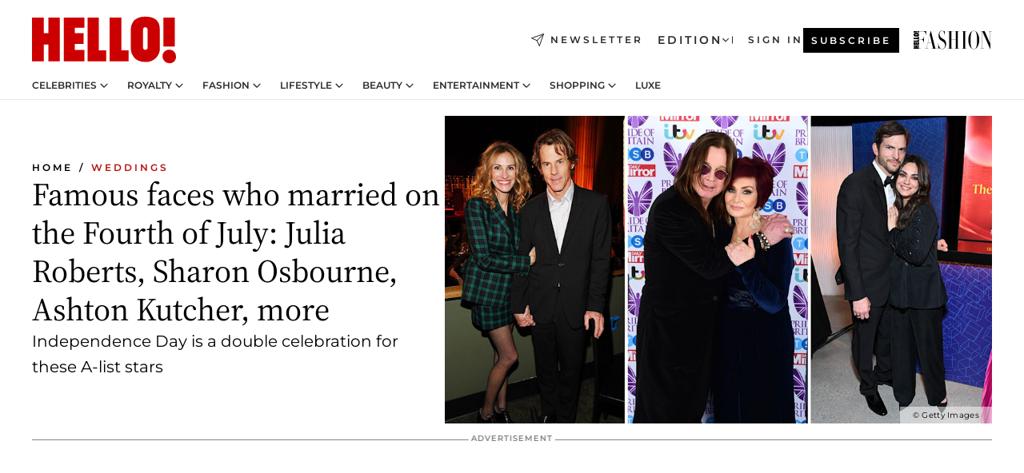

--- FILE ---
content_type: text/html; charset=utf-8
request_url: https://www.hellomagazine.com/brides/704372/celebrity-weddings-fourth-of-july/
body_size: 40356
content:
<!DOCTYPE html><html lang="en"><head><meta charSet="utf-8" data-next-head=""/><meta name="viewport" content="width=device-width" data-next-head=""/><meta property="mrf:tags" content="ed:2" data-next-head=""/><meta property="mrf:tags" content="otherEdition:" data-next-head=""/><meta property="mrf:tags" content="documentType:story" data-next-head=""/><meta property="mrf:tags" content="publication:HELLO" data-next-head=""/><meta property="mrf:tags" content="articleLength:74" data-next-head=""/><meta property="mrf:tags" content="hasEmbedded:false" data-next-head=""/><meta property="mrf:tags" content="hasRelatedContent:true" data-next-head=""/><meta property="mrf:tags" content="hasRelatedGallery:false" data-next-head=""/><meta property="mrf:tags" content="contentAccess:free" data-next-head=""/><meta property="mrf:tags" content="articleID:704372" data-next-head=""/><meta property="mrf:tags" content="isPremium:false" data-next-head=""/><meta property="mrf:tags" content="internalLinks:4" data-next-head=""/><meta property="mrf:tags" content="externalLinks:0" data-next-head=""/><meta property="mrf:tags" content="numberImages:0" data-next-head=""/><meta property="mrf:tags" content="numberParagraphs:3" data-next-head=""/><meta property="mrf:tags" content="hasPodcast:false" data-next-head=""/><meta property="mrf:tags" content="articleType:gallery" data-next-head=""/><meta property="mrf:tags" content="contentPurpose:evergreen" data-next-head=""/><meta property="mrf:tags" content="commercialPurpose:" data-next-head=""/><meta property="mrf:tags" content="numberAds:5" data-next-head=""/><meta property="mrf:tags" content="holaPlusOrigin:" data-next-head=""/><meta property="mrf:tags" content="hasVideo:true" data-next-head=""/><meta property="mrf:sections" content="brides" data-next-head=""/><title data-next-head="">Famous faces who married on the Fourth of July: Julia Roberts, Sharon Osbourne, Ashton Kutcher, more | HELLO!</title><link rel="canonical" href="https://www.hellomagazine.com/brides/704372/celebrity-weddings-fourth-of-july/" data-next-head=""/><link rel="alternate" type="application/rss+xml" title="HELLO! RSS BRIDES feed" href="https://www.hellomagazine.com/feeds/rss/any/brides/any/50.xml" data-next-head=""/><meta name="title" content="Famous faces who married on the Fourth of July: Julia Roberts, Sharon Osbourne, Ashton Kutcher, more | HELLO!" data-next-head=""/><meta name="description" content="The Fourth of July holds special significance for many famous faces, including Julia Roberts and Danny Moder, Ashton Kutcher and Mila Kunis, and Sharon and Ozzy Osbourne, who are also celebrating wedding anniversaries" data-next-head=""/><meta name="robots" content="max-image-preview:large" data-next-head=""/><meta name="plantilla" content="Plantilla de noticias (plantilla-noticias.html)" data-next-head=""/><meta property="og:url" content="https://www.hellomagazine.com/brides/704372/celebrity-weddings-fourth-of-july/" data-next-head=""/><meta property="og:title" content="Famous faces who married on the Fourth of July: Julia Roberts, Sharon Osbourne, Ashton Kutcher, more" data-next-head=""/><meta property="og:description" content="The Fourth of July holds special significance for many famous faces, including Julia Roberts and Danny Moder, Ashton Kutcher and Mila Kunis, and Sharon and Ozzy Osbourne, who are also celebrating wedding anniversaries" data-next-head=""/><meta property="og:article:author" content="https://www.hellomagazine.com/author/jenni-mcknight/" data-next-head=""/><meta property="og:image" content="https://58v76y8z87lo.hellomagazine.com/horizon/landscape/23d1601e1db4-celebrities-married-fourth-july.jpg?tx=c_fill,w_1200" data-next-head=""/><meta property="og:image:height" content="675" data-next-head=""/><meta property="og:image:width" content="1200" data-next-head=""/><meta property="og:type" content="article" data-next-head=""/><meta property="lang" content="en" data-next-head=""/><meta property="article:modified_time" content="2024-07-04T16:15:23.966Z" data-next-head=""/><meta property="article:published_time" content="2024-07-04T16:15:23.966Z" data-next-head=""/><meta property="article:section" content="Weddings" data-next-head=""/><meta property="article:tag" content="Weddings,Ashton Kutcher,Mila Kunis,Ozzy Osbourne,Celebrity Relationships,Sharon Osbourne,Julia Roberts,Fourth Of July,Celebrity Weddings,Celebrity Couples" data-next-head=""/><meta property="article:publisher" content="https://www.facebook.com/hello/" data-next-head=""/><meta property="fb:app_id" content="115281558857295" data-next-head=""/><meta property="fb:pages" content="89982930077" data-next-head=""/><meta name="dc.title" content="Famous faces who married on the Fourth of July: Julia Roberts, Sharon Osbourne, Ashton Kutcher, more | HELLO!" data-next-head=""/><meta name="dc.date" content="2024-07-04T16:15:23.966Z" data-next-head=""/><meta name="dc.author" content="Jenni McKnight" data-next-head=""/><meta name="twitter:card" content="summary_large_image" data-next-head=""/><meta name="twitter:site" content="@hellomag" data-next-head=""/><meta name="twitter:title" content="Famous faces who married on the Fourth of July: Julia Roberts, Sharon Osbourne, Ashton Kutcher, more" data-next-head=""/><meta name="twitter:image" content="https://58v76y8z87lo.hellomagazine.com/horizon/landscape/23d1601e1db4-celebrities-married-fourth-july.jpg?tx=c_fill,w_1200" data-next-head=""/><meta name="twitter:description" content="The Fourth of July holds special significance for many famous faces, including Julia Roberts and Danny Moder, Ashton Kutcher and Mila Kunis, and Sharon and Ozzy Osbourne, who are also celebrating wedding anniversaries" data-next-head=""/><meta name="twitter:creator" content="@hellomag" data-next-head=""/><meta name="twitter:url" content="https://www.hellomagazine.com/brides/704372/celebrity-weddings-fourth-of-july/" data-next-head=""/><meta property="og:site_name" content="HELLO!" data-next-head=""/><meta property="fb:admins" content="89982930077" data-next-head=""/><meta property="og:updated_time" content="2024-07-04T16:15:23.966Z" data-next-head=""/><script type="application/ld+json" data-next-head="">[{"@context":"https://schema.org","@type":"NewsArticle","mainEntityOfPage":{"@type":"WebPage","@id":"https://www.hellomagazine.com/brides/704372/celebrity-weddings-fourth-of-july/","isAccessibleForFree":true},"headline":"Famous faces who married on the Fourth of July: Julia Roberts, Sharon Osbourne, Ashton Kutcher, more","datePublished":"2024-07-04T16:15:23.966Z","dateModified":"2024-07-04T16:15:23.966Z","copyrightYear":"2024","url":"https://www.hellomagazine.com/brides/704372/celebrity-weddings-fourth-of-july/","author":[{"@type":"Person","name":"Jenni McKnight","url":"https://www.hellomagazine.com/author/jenni-mcknight/"}],"articleSection":"Weddings","inLanguage":"en","license":"","description":"The Fourth of July holds special significance for many famous faces, including Julia Roberts and Danny Moder, Ashton Kutcher and Mila Kunis, and Sharon and Ozzy Osbourne, who are also celebrating wedding anniversaries","keywords":["Weddings","Ashton Kutcher","Mila Kunis","Ozzy Osbourne","Celebrity Relationships","Sharon Osbourne","Julia Roberts","Fourth Of July","Celebrity Weddings","Celebrity Couples"],"publisher":{"@type":"NewsMediaOrganization","name":"HELLO!","@legalName":"Hello Ltd","url":"https://www.hellomagazine.com/","publishingPrinciples":"https://www.hellomagazine.com/editorial-policy/","logo":{"@type":"ImageObject","url":"https://www.hellomagazine.com/hellocom.png","width":187,"height":60}},"image":[{"@type":"ImageObject","url":"https://58v76y8z87lo.hellomagazine.com/horizon/landscape/23d1601e1db4-celebrities-married-fourth-july.jpg","width":1920,"height":1080},{"@type":"ImageObject","url":"https://58v76y8z87lo.hellomagazine.com/horizon/square/23d1601e1db4-celebrities-married-fourth-july.jpg","width":1080,"height":1080},{"@type":"ImageObject","url":"https://58v76y8z87lo.hellomagazine.com/horizon/43/23d1601e1db4-celebrities-married-fourth-july.jpg","width":1920,"height":1440}]},{"@context":"https://schema.org","@graph":[{"@type":"Organization","@id":"https://www.hellomagazine.com/#organization","url":"https://www.hellomagazine.com/","name":"HELLO!","logo":{"@type":"ImageObject","@id":"https://www.hellomagazine.com/#logo","url":"https://www.hellomagazine.com/hellocom.png","caption":"HELLO!","width":187,"height":60},"image":{"@id":"https://www.hellomagazine.com/#logo"}},{"@type":"WebSite","@id":"https://www.hellomagazine.com/#website","url":"https://www.hellomagazine.com/","name":"HELLO!","publisher":{"@id":"https://www.hellomagazine.com/#organization"}},{"@type":"WebPage","@id":"https://www.hellomagazine.com/brides/704372/celebrity-weddings-fourth-of-july/#webpage","url":"https://www.hellomagazine.com/brides/704372/celebrity-weddings-fourth-of-july/","inLanguage":"en","isPartOf":{"@id":"https://www.hellomagazine.com/#website"},"about":{"@id":"https://www.hellomagazine.com/#organization"}}]},{"@context":"https://schema.org","@type":"BreadcrumbList","itemListElement":[{"@type":"ListItem","position":1,"name":"HELLO!","item":{"@id":"https://www.hellomagazine.com/","@type":"CollectionPage"}},{"@type":"ListItem","position":2,"name":"Weddings","item":{"@id":"https://www.hellomagazine.com/brides/","@type":"CollectionPage"}}]},{"@context":"https://schema.org","@graph":[{"@type":"Organization","url":"https://www.hellomagazine.com/","name":"HELLO!","logo":{"@type":"ImageObject","@id":"https://www.hellomagazine.com/#logo","url":"https://www.hellomagazine.com/hellocom.png","caption":"HELLO!","width":187,"height":60}}]}]</script><link rel="preconnect" href="https://fonts.gstatic.com"/><link rel="preconnect" href="https://securepubads.g.doubleclick.net"/><link rel="preconnect" href="https://api.permutive.com"/><link rel="preconnect" href="https://micro.rubiconproject.com"/><link rel="preconnect" href="https://cdn.jwplayer.com"/><link rel="preconnect" href="https://cdn.privacy-mgmt.com"/><link rel="preconnect" href="https://www.googletagmanager.com"/><link rel="preconnect" href="https://58v76y8z87lo.hellomagazine.com/horizon/"/><link rel="dns-prefetch" href="https://fonts.gstatic.com"/><link rel="dns-prefetch" href="https://securepubads.g.doubleclick.net"/><link rel="dns-prefetch" href="https://api.permutive.com"/><link rel="dns-prefetch" href="https://micro.rubiconproject.com"/><link rel="dns-prefetch" href="https://cdn.jwplayer.com"/><link rel="dns-prefetch" href="https://cdn.privacy-mgmt.com"/><link rel="dns-prefetch" href="https://www.googletagmanager.com"/><link rel="dns-prefetch" href="https://58v76y8z87lo.hellomagazine.com/horizon/"/><link rel="dns-prefetch" href="https://ssl.p.jwpcdn.com"/><link rel="dns-prefetch" href="https://www.google-analytics.com"/><script fetchpriority="high" type="text/javascript" src="https://securepubads.g.doubleclick.net/tag/js/gpt.js" async=""></script><link rel="apple-touch-icon" type="image/png" sizes="57x57" href="/apple-touch-icon-57x57.png"/><link rel="apple-touch-icon" type="image/png" sizes="60x60" href="/apple-touch-icon-60x60.png"/><link rel="apple-touch-icon" type="image/png" sizes="72x72" href="/apple-touch-icon-72x72.png"/><link rel="apple-touch-icon" type="image/png" sizes="76x76" href="/apple-touch-icon-76x76.png"/><link rel="apple-touch-icon" type="image/png" sizes="114x114" href="/apple-touch-icon-114x114.png"/><link rel="apple-touch-icon" type="image/png" sizes="120x120" href="/apple-touch-icon-120x120.png"/><link rel="apple-touch-icon" type="image/png" sizes="144x144" href="/apple-touch-icon-144x144.png"/><link rel="apple-touch-icon" type="image/png" sizes="152x152" href="/apple-touch-icon-152x152.png"/><link rel="apple-touch-icon" type="image/png" sizes="180x180" href="/apple-touch-icon-180x180.png"/><link rel="icon" type="image/png" sizes="192x192" href="/favicon-192x192.png"/><link rel="shortcut icon" type="image/png" sizes="32x32" href="/favicon-32x32.png"/><link rel="icon" type="image/png" sizes="16x16" href="/favicon-16x16.png"/><link rel="icon" type="image/x-icon" href="/favicon.ico"/><link rel="shortcut icon" href="/favicon.ico"/><link rel="manifest" href="/site.webmanifest" crossorigin="use-credentials"/><link rel="mask-icon" href="/icons/safari-pinned-tab.svg" color="#cc0000"/><meta name="msapplication-TileColor" content="#cc0000"/><meta name="theme-color" content="#ffffff"/><meta name="version" content="v4.47.0"/><script id="datalayer-script" data-nscript="beforeInteractive">(function() {
						const page = {"documentType":"story","geoBucket":"geo_us","errorStatus":"","publication":"HELLO","subsection":"brides","section":"brides","cleanURL":"https://www.hellomagazine.com/brides/704372/celebrity-weddings-fourth-of-july/","canonicalURL":"https://www.hellomagazine.com/brides/704372/celebrity-weddings-fourth-of-july/","ed":"2","otherEdition":[],"dataSource":"web"};
						const article = {"datePublication":"20240704","author":["Jenni McKnight"],"tags":["ashton-kutcher","mila-kunis","ozzy-osbourne","celebrity-relationships","sharon-osbourne","julia-roberts","celebrity-weddings","celebrity-couples"],"keywords":[],"videoTitle":"WATCH: 9 of the most memorable A-list weddings","dateModified":"20240704","videoID":"sdyaBi5B","videoPlayer":"jwPlayer","videoType":"","videoStyle":"","descriptionURL":"The Fourth of July holds special significance for many famous faces, including Julia Roberts and Danny Moder, Ashton Kutcher and Mila Kunis, and Sharon and Ozzy Osbourne, who are also celebrating wedding anniversaries","contentClassification":"","clientName":"","articleLength":74,"articleTitle":"Famous faces who married on the Fourth of July: Julia Roberts, Sharon Osbourne, Ashton Kutcher, more","articleHeadline":"Famous faces who married on the Fourth of July: Julia Roberts, Sharon Osbourne, Ashton Kutcher, more","articleSubtitle":"The Fourth of July holds special significance for many famous faces, including Julia Roberts and Danny Moder, Ashton Kutcher and Mila Kunis, and Sharon and Ozzy Osbourne, who are also celebrating wedding anniversaries","articleID":704372,"externalLinks":0,"numberImages":0,"numberParagraphs":3,"hasVideo":true,"hasEmbedded":false,"internalLinks":4,"hasPodcast":false,"contentPurpose":"evergreen","articleType":"gallery","isAffiliate":false,"isBranded":false,"isTenancy":false,"isPremium":false,"isOneColumn":false,"contentAccess":"free","holaPlusOrigin":"","hasRelatedContent":true,"hasRelatedGallery":false,"commercialPurpose":[],"campaign":[],"sourceClonedArticle":"","numberAds":5,"primaryImageStyle":"rightAligned169","contentCreation":[],"recirculationBlockType":["link-list","froomle","related-news","outbrain","related-news-interlinking","related-content"],"recirculationBlockNumber":6};
						window.dataLayer = window.dataLayer || [];
						if (page) window.dataLayer.push(page);
						if (article) window.dataLayer.push(article);
					})();</script><script id="prebid-create" data-nscript="beforeInteractive">
			window.pbjs = window.pbjs || {};
			window.pbjs.que = window.pbjs.que || [];
		</script><script id="gpt-create" data-nscript="beforeInteractive">
			window.dataLayer = window.dataLayer || [];
			window.googletag = window.googletag || {cmd: []};
			window.adConfig = window.adConfig || {};
			window.adConfig.ads = window.adConfig.ads || [];
			window.adConfig.sraIds = window.adConfig.sraIds || [];
			window.mappings = window.mappings || {};
			window.pageLevelTargeting = window.pageLevelTargeting || false;
		</script><link rel="preload" href="/_next/static/css/a3d30f93454eb639.css?dpl=dpl_Ba7p3iaJQFvHwgxcXEv1dHHmDiPo" as="style"/><link rel="stylesheet" href="/_next/static/css/a3d30f93454eb639.css?dpl=dpl_Ba7p3iaJQFvHwgxcXEv1dHHmDiPo" data-n-g=""/><link rel="preload" href="/_next/static/css/25c8741b9a4e1659.css?dpl=dpl_Ba7p3iaJQFvHwgxcXEv1dHHmDiPo" as="style"/><link rel="stylesheet" href="/_next/static/css/25c8741b9a4e1659.css?dpl=dpl_Ba7p3iaJQFvHwgxcXEv1dHHmDiPo" data-n-p=""/><link rel="preload" href="/_next/static/css/afe6d837ce3c2cbc.css?dpl=dpl_Ba7p3iaJQFvHwgxcXEv1dHHmDiPo" as="style"/><link rel="stylesheet" href="/_next/static/css/afe6d837ce3c2cbc.css?dpl=dpl_Ba7p3iaJQFvHwgxcXEv1dHHmDiPo" data-n-p=""/><noscript data-n-css=""></noscript><script defer="" nomodule="" src="/_next/static/chunks/polyfills-42372ed130431b0a.js?dpl=dpl_Ba7p3iaJQFvHwgxcXEv1dHHmDiPo"></script><script src="//applets.ebxcdn.com/ebx.js" async="" id="ebx" defer="" data-nscript="beforeInteractive"></script><script defer="" src="/_next/static/chunks/9688.da809956dcb33de5.js?dpl=dpl_Ba7p3iaJQFvHwgxcXEv1dHHmDiPo"></script><script defer="" src="/_next/static/chunks/3345.335516c2a005971b.js?dpl=dpl_Ba7p3iaJQFvHwgxcXEv1dHHmDiPo"></script><script defer="" src="/_next/static/chunks/632.de8a65461e7ad84f.js?dpl=dpl_Ba7p3iaJQFvHwgxcXEv1dHHmDiPo"></script><script defer="" src="/_next/static/chunks/6475.1612948aedc126af.js?dpl=dpl_Ba7p3iaJQFvHwgxcXEv1dHHmDiPo"></script><script defer="" src="/_next/static/chunks/2091.119eec6dc9a095a6.js?dpl=dpl_Ba7p3iaJQFvHwgxcXEv1dHHmDiPo"></script><script defer="" src="/_next/static/chunks/3970.2038504c3e2b48d7.js?dpl=dpl_Ba7p3iaJQFvHwgxcXEv1dHHmDiPo"></script><script defer="" src="/_next/static/chunks/6654.a289b9568f77e426.js?dpl=dpl_Ba7p3iaJQFvHwgxcXEv1dHHmDiPo"></script><script defer="" src="/_next/static/chunks/1966.5950658d4297973a.js?dpl=dpl_Ba7p3iaJQFvHwgxcXEv1dHHmDiPo"></script><script defer="" src="/_next/static/chunks/2437.752363fd17ba6fff.js?dpl=dpl_Ba7p3iaJQFvHwgxcXEv1dHHmDiPo"></script><script defer="" src="/_next/static/chunks/7029.f11f988440d9b2f3.js?dpl=dpl_Ba7p3iaJQFvHwgxcXEv1dHHmDiPo"></script><script defer="" src="/_next/static/chunks/2009.188175092f24016e.js?dpl=dpl_Ba7p3iaJQFvHwgxcXEv1dHHmDiPo"></script><script src="/_next/static/chunks/webpack-21c9a05ca5aec49a.js?dpl=dpl_Ba7p3iaJQFvHwgxcXEv1dHHmDiPo" defer=""></script><script src="/_next/static/chunks/framework-87f4787c369d4fa9.js?dpl=dpl_Ba7p3iaJQFvHwgxcXEv1dHHmDiPo" defer=""></script><script src="/_next/static/chunks/main-73bb44c6babb0573.js?dpl=dpl_Ba7p3iaJQFvHwgxcXEv1dHHmDiPo" defer=""></script><script src="/_next/static/chunks/pages/_app-724efd0d6dee972d.js?dpl=dpl_Ba7p3iaJQFvHwgxcXEv1dHHmDiPo" defer=""></script><script src="/_next/static/chunks/1609-4252f898d0831c6c.js?dpl=dpl_Ba7p3iaJQFvHwgxcXEv1dHHmDiPo" defer=""></script><script src="/_next/static/chunks/4424-2dda9544a97e6686.js?dpl=dpl_Ba7p3iaJQFvHwgxcXEv1dHHmDiPo" defer=""></script><script src="/_next/static/chunks/3323-d0e5a186a4bbb1a2.js?dpl=dpl_Ba7p3iaJQFvHwgxcXEv1dHHmDiPo" defer=""></script><script src="/_next/static/chunks/pages/article/%5B...path%5D-1869d2a3a63aa524.js?dpl=dpl_Ba7p3iaJQFvHwgxcXEv1dHHmDiPo" defer=""></script><script src="/_next/static/xbC5xWjrtpCeAFiPnhsdu/_buildManifest.js?dpl=dpl_Ba7p3iaJQFvHwgxcXEv1dHHmDiPo" defer=""></script><script src="/_next/static/xbC5xWjrtpCeAFiPnhsdu/_ssgManifest.js?dpl=dpl_Ba7p3iaJQFvHwgxcXEv1dHHmDiPo" defer=""></script></head><body><div id="__next"><a class="skLi-8370a0" href="#hm-main">Skip to main content</a><a class="skLi-8370a0" href="#hm-footer">Skip to footer</a><div class="glide-header he-heWr-13544c1"><header class=" he-theme he-header" id="hm-header" data-no-swipe="true"><div class="he-heMaRoWr-20558d9 hm-container"><div class="he-heToBa-12016a3"><button type="button" class="he-heHaTo-215244d button bu-i-1138ea0" aria-expanded="false"><svg viewBox="0 0 16 13" xmlns="http://www.w3.org/2000/svg" aria-hidden="true" class="hm-icon"><path d="M16 1.5H0V0h16zM16 7H0V5.5h16zm0 5.5H0V11h16z" fill="currentColor" fill-rule="evenodd"></path></svg></button><div class="he-heLoCo-194933f"><a aria-label="HELLO Magazine" class="he-loLi-8311c6 he-link" href="/"><svg viewBox="0 0 182 59" fill="none" xmlns="http://www.w3.org/2000/svg" aria-hidden="true" class="he-loIc-826c03 hm-icon"><path d="M0 1.13h14.9v19.828h5.935V1.13h14.28v55.423h-14.28V35.367H14.9v21.188H0V1.128zm40.27 0h25.934v12.993h-12.21v6.836h11.26v13.68h-11.26v7.4h12.21v14.52H40.271V1.13zm29.91 0h14.28v41.468h9.4v13.954H70.18V1.129zm27.891 0h14.843v41.468h9.297v13.954h-24.14V1.129zm82.445 0h-14.339v36.723h14.339V1.129zm-6.891 57.86a8.83 8.83 0 01-6.137-2.569 8.633 8.633 0 01-2.544-6.089 8.182 8.182 0 01.567-3.236 8.263 8.263 0 011.794-2.764 8.381 8.381 0 012.739-1.858 8.462 8.462 0 013.254-.66 8.436 8.436 0 013.389.568 8.365 8.365 0 012.871 1.869 8.199 8.199 0 012.414 6.208 7.802 7.802 0 01-.434 3.307 7.866 7.866 0 01-1.779 2.833 7.978 7.978 0 01-2.805 1.852 8.05 8.05 0 01-3.329.539zm-30.353-1.59a21.16 21.16 0 01-9.232-1.902 15.565 15.565 0 01-5.603-4.518 17.195 17.195 0 01-3.535-9.85V15.085a15.458 15.458 0 012.781-8.454C130.8 2.231 136.045 0 143.272 0c11.908 0 18.203 5.372 18.203 15.537 0 4.233.058 23.275.17 25.477a17.12 17.12 0 01-1.668 6.547 17.284 17.284 0 01-4.079 5.416 17.522 17.522 0 01-5.867 3.455 17.655 17.655 0 01-6.759.968zm-.052-43.954a2.689 2.689 0 00-2.064.743 2.632 2.632 0 00-.795 2.024v22.824a2.762 2.762 0 00.796 2.164 2.842 2.842 0 002.173.83 3.045 3.045 0 002.031-.935 2.978 2.978 0 00.825-2.06c0-.928-.029-6.228-.055-11.357v-.1c-.026-5.132-.055-10.44-.055-11.358a2.747 2.747 0 00-.841-1.978 2.825 2.825 0 00-2.015-.797z" fill="currentColor"></path></svg><span class="sr-only">Famous faces who married on the Fourth of July: Julia Roberts, Sharon Osbourne, Ashton Kutcher, more</span></a></div><a class="he-heNeLi-2084f73 he-link" href="https://www.hellomagazine.com/newsletter/"><svg viewBox="0 0 18 18" fill="none" xmlns="http://www.w3.org/2000/svg" aria-hidden="true" class="hm-icon"><path fill-rule="evenodd" clip-rule="evenodd" d="M17.837.163a.556.556 0 010 .786l-9.342 9.343a.556.556 0 01-.787-.787L17.051.163a.556.556 0 01.786 0z" fill="currentColor"></path><path fill-rule="evenodd" clip-rule="evenodd" d="M17.837.163a.556.556 0 01.132.577l-5.914 16.888a.556.556 0 01-1.033.042l-3.288-7.405L.33 6.975a.556.556 0 01.042-1.033L17.26.032a.556.556 0 01.577.13zM2.064 6.528l6.318 2.808a.556.556 0 01.282.283l2.805 6.317 5.068-14.473L2.064 6.528z" fill="currentColor"></path></svg><span class="newsletter-label">Newsletter</span></a><div class="he-heEdSw-2174946 -header he-theme he-edSw-1589d3b" id="edition-switcher"><button type="button" class="he-edSwBu-2225aeb button bu-i-1138ea0" aria-label="Open Edition Switcher" aria-expanded="false" aria-controls="edition-switcher-list-USA-desktop" on="tap:edition-switcher.toggleClass(class=&#x27;editionOpen&#x27;)">Edition<svg width="140" height="90" viewBox="0 0 14 9" fill="none" xmlns="http://www.w3.org/2000/svg" aria-hidden="true" class="he-edSwIc-1982557 hm-icon"><path fill-rule="evenodd" clip-rule="evenodd" d="M7.8 8.43a1 1 0 01-1.415 0L.57 2.615A1 1 0 011.985 1.2l5.107 5.108L12.2 1.2a1 1 0 111.415 1.415L7.8 8.43z" fill="currentColor"></path></svg></button><ul class="he-edSwLi-2001c71" id="edition-switcher-list-USA-desktop" aria-hidden="true"><li><a aria-label="Browse the United Kingdom Edition" class="he-edSwLi-1987a78 he-link" href="/" tabindex="-1">UK</a></li><li><a aria-label="Browse the US Edition" class="he-edSwLi-1987a78 he-link" href="/us/" tabindex="-1">USA</a></li><li><a aria-label="Browse the Canada Edition" class="he-edSwLi-1987a78 he-link" href="/ca/" tabindex="-1">Canada</a></li></ul></div><div class="login-header he-loCo-146800c"><a class="he-loLi-935396 he-link" href="" rel="nofollow"><span class="he-loLiTe-1356d2a">Sign in</span></a></div><div class="he-suCl-1819162"><a class="-button he-link" href="https://www.hellomagazine.com/subscribe/">Subscribe</a></div></div><div class="he-heNaCo-18413da"><nav class="he-heNa-165781b" aria-label="Primary Header Navigation" id="header-navigation-primary"><ul class="he-naLi-148407d"><li class="he-naIt-1471b6f"><div class="he-naWr-1809e3b" id="header-navigation-primary-link-e2CYoKwt_V"><a class="he-naLa-1552e12 he-naLi-147079d he-link" href="https://www.hellomagazine.com/celebrities/">Celebrities</a><button type="button" class="he-naSuBu-2443568 button bu-i-1138ea0" aria-label="Open Celebrities Submenu" aria-expanded="false" aria-controls="sub-menu-e2CYoKwt_V-primary" on="tap:sub-menu-e2CYoKwt_V-primary.toggleClass(class=&#x27;navigationWrapperOpen&#x27;)"><svg width="140" height="90" viewBox="0 0 14 9" fill="none" xmlns="http://www.w3.org/2000/svg" aria-hidden="true" class="he-naSuIc-2200d8b hm-icon"><path fill-rule="evenodd" clip-rule="evenodd" d="M7.8 8.43a1 1 0 01-1.415 0L.57 2.615A1 1 0 011.985 1.2l5.107 5.108L12.2 1.2a1 1 0 111.415 1.415L7.8 8.43z" fill="currentColor"></path></svg></button><ul class="he-naSu-1807e6f" aria-hidden="true" id="sub-menu-e2CYoKwt_V-primary"><li class="he-naSuIt-2206ba3"><a class="he-suLi-116577e he-link" href="https://www.hellomagazine.com/tags/hello-exclusive/" tabindex="-1">Exclusives &amp; Interviews</a></li><li class="he-naSuIt-2206ba3"><a class="he-suLi-116577e he-link" href="https://www.hellomagazine.com/tags/celebrity-couples/" tabindex="-1">Celebrity couples</a></li><li class="he-naSuIt-2206ba3"><a class="he-suLi-116577e he-link" href="https://www.hellomagazine.com/tags/red-carpet/" tabindex="-1">Red carpet &amp; events</a></li></ul></div></li><li class="he-naIt-1471b6f"><div class="he-naWr-1809e3b" id="header-navigation-primary-link-ez60xykw8a"><a class="he-naLa-1552e12 he-naLi-147079d he-link" href="https://www.hellomagazine.com/royalty/">Royalty</a><button type="button" class="he-naSuBu-2443568 button bu-i-1138ea0" aria-label="Open Royalty Submenu" aria-expanded="false" aria-controls="sub-menu-ez60xykw8a-primary" on="tap:sub-menu-ez60xykw8a-primary.toggleClass(class=&#x27;navigationWrapperOpen&#x27;)"><svg width="140" height="90" viewBox="0 0 14 9" fill="none" xmlns="http://www.w3.org/2000/svg" aria-hidden="true" class="he-naSuIc-2200d8b hm-icon"><path fill-rule="evenodd" clip-rule="evenodd" d="M7.8 8.43a1 1 0 01-1.415 0L.57 2.615A1 1 0 011.985 1.2l5.107 5.108L12.2 1.2a1 1 0 111.415 1.415L7.8 8.43z" fill="currentColor"></path></svg></button><ul class="he-naSu-1807e6f" aria-hidden="true" id="sub-menu-ez60xykw8a-primary"><li class="he-naSuIt-2206ba3"><a class="he-suLi-116577e he-link" href="https://www.hellomagazine.com/tags/king-charles/" tabindex="-1">King Charles III</a></li><li class="he-naSuIt-2206ba3"><a class="he-suLi-116577e he-link" href="https://www.hellomagazine.com/tags/queen-consort-camilla/" tabindex="-1">Queen Consort</a></li><li class="he-naSuIt-2206ba3"><a class="he-suLi-116577e he-link" href="https://www.hellomagazine.com/tags/kate-middleton/" tabindex="-1">Kate Middleton</a></li><li class="he-naSuIt-2206ba3"><a class="he-suLi-116577e he-link" href="https://www.hellomagazine.com/tags/meghan-markle/" tabindex="-1">Meghan Markle</a></li><li class="he-naSuIt-2206ba3"><a class="he-suLi-116577e he-link" href="https://www.hellomagazine.com/tags/prince-william/" tabindex="-1">Prince William</a></li><li class="he-naSuIt-2206ba3"><a class="he-suLi-116577e he-link" href="https://www.hellomagazine.com/tags/prince-harry/" tabindex="-1">Prince Harry</a></li><li class="he-naSuIt-2206ba3"><a class="he-suLi-116577e he-link" href="https://www.hellomagazine.com/tags/prince-george/" tabindex="-1">Prince George</a></li><li class="he-naSuIt-2206ba3"><a class="he-suLi-116577e he-link" href="https://www.hellomagazine.com/tags/princess-charlotte/" tabindex="-1">Princess Charlotte</a></li><li class="he-naSuIt-2206ba3"><a class="he-suLi-116577e he-link" href="https://www.hellomagazine.com/tags/prince-louis/" tabindex="-1">Prince Louis</a></li><li class="he-naSuIt-2206ba3"><a class="he-suLi-116577e he-link" href="https://www.hellomagazine.com/tags/british-royals/" tabindex="-1">British Royals</a></li></ul></div></li><li class="he-naIt-1471b6f"><div class="he-naWr-1809e3b" id="header-navigation-primary-link-eA8HxDD3CD"><a class="he-naLa-1552e12 he-naLi-147079d he-link" href="https://www.hellomagazine.com/fashion/"> Fashion</a><button type="button" class="he-naSuBu-2443568 button bu-i-1138ea0" aria-label="Open  Fashion Submenu" aria-expanded="false" aria-controls="sub-menu-eA8HxDD3CD-primary" on="tap:sub-menu-eA8HxDD3CD-primary.toggleClass(class=&#x27;navigationWrapperOpen&#x27;)"><svg width="140" height="90" viewBox="0 0 14 9" fill="none" xmlns="http://www.w3.org/2000/svg" aria-hidden="true" class="he-naSuIc-2200d8b hm-icon"><path fill-rule="evenodd" clip-rule="evenodd" d="M7.8 8.43a1 1 0 01-1.415 0L.57 2.615A1 1 0 011.985 1.2l5.107 5.108L12.2 1.2a1 1 0 111.415 1.415L7.8 8.43z" fill="currentColor"></path></svg></button><ul class="he-naSu-1807e6f" aria-hidden="true" id="sub-menu-eA8HxDD3CD-primary"><li class="he-naSuIt-2206ba3"><a class="he-suLi-116577e he-link" href="https://www.hellomagazine.com/fashion/news/" tabindex="-1"> Trending Fashion</a></li><li class="he-naSuIt-2206ba3"><a class="he-suLi-116577e he-link" href="https://www.hellomagazine.com/fashion/celebrity-style/" tabindex="-1"> Celebrity Style</a></li><li class="he-naSuIt-2206ba3"><a class="he-suLi-116577e he-link" href="https://www.hellomagazine.com/fashion/royal-style/" tabindex="-1"> Royal Style</a></li></ul></div></li><li class="he-naIt-1471b6f"><div class="he-naWr-1809e3b" id="header-navigation-primary-link-eZFNzHXAF6"><span class="he-naLa-1552e12 he-naLi-147079d"> Lifestyle</span><button type="button" class="he-naSuBu-2443568 button bu-i-1138ea0" aria-label="Open  Lifestyle Submenu" aria-expanded="false" aria-controls="sub-menu-eZFNzHXAF6-primary" on="tap:sub-menu-eZFNzHXAF6-primary.toggleClass(class=&#x27;navigationWrapperOpen&#x27;)"><svg width="140" height="90" viewBox="0 0 14 9" fill="none" xmlns="http://www.w3.org/2000/svg" aria-hidden="true" class="he-naSuIc-2200d8b hm-icon"><path fill-rule="evenodd" clip-rule="evenodd" d="M7.8 8.43a1 1 0 01-1.415 0L.57 2.615A1 1 0 011.985 1.2l5.107 5.108L12.2 1.2a1 1 0 111.415 1.415L7.8 8.43z" fill="currentColor"></path></svg></button><ul class="he-naSu-1807e6f" aria-hidden="true" id="sub-menu-eZFNzHXAF6-primary"><li class="he-naSuIt-2206ba3"><a class="he-suLi-116577e he-link" href="https://www.hellomagazine.com/homes/" tabindex="-1"> Homes</a></li><li class="he-naSuIt-2206ba3"><a class="he-suLi-116577e he-link" href="https://www.hellomagazine.com/cuisine/" tabindex="-1"> Food</a></li><li class="he-naSuIt-2206ba3"><a class="he-suLi-116577e he-link" href="https://www.hellomagazine.com/brides/" tabindex="-1"> Weddings</a></li><li class="he-naSuIt-2206ba3"><a class="he-suLi-116577e he-link" href="https://www.hellomagazine.com/healthandbeauty/mother-and-baby/" tabindex="-1"> Parenting</a></li><li class="he-naSuIt-2206ba3"><a class="he-suLi-116577e he-link" href="https://www.hellomagazine.com/hubs/second-act/" tabindex="-1">Second Act</a></li><li class="he-naSuIt-2206ba3"><a class="he-suLi-116577e he-link" href="https://www.hellomagazine.com/healthandbeauty/health-and-fitness/" tabindex="-1"> Health &amp; Fitness</a></li><li class="he-naSuIt-2206ba3"><a class="he-suLi-116577e he-link" href="https://www.hellomagazine.com/travel/" tabindex="-1"> Travel</a></li></ul></div></li><li class="he-naIt-1471b6f"><div class="he-naWr-1809e3b" id="header-navigation-primary-link-eWbBXUt3gp"><a class="he-naLa-1552e12 he-naLi-147079d he-link" href="https://www.hellomagazine.com/healthandbeauty/"> Beauty</a><button type="button" class="he-naSuBu-2443568 button bu-i-1138ea0" aria-label="Open  Beauty Submenu" aria-expanded="false" aria-controls="sub-menu-eWbBXUt3gp-primary" on="tap:sub-menu-eWbBXUt3gp-primary.toggleClass(class=&#x27;navigationWrapperOpen&#x27;)"><svg width="140" height="90" viewBox="0 0 14 9" fill="none" xmlns="http://www.w3.org/2000/svg" aria-hidden="true" class="he-naSuIc-2200d8b hm-icon"><path fill-rule="evenodd" clip-rule="evenodd" d="M7.8 8.43a1 1 0 01-1.415 0L.57 2.615A1 1 0 011.985 1.2l5.107 5.108L12.2 1.2a1 1 0 111.415 1.415L7.8 8.43z" fill="currentColor"></path></svg></button><ul class="he-naSu-1807e6f" aria-hidden="true" id="sub-menu-eWbBXUt3gp-primary"><li class="he-naSuIt-2206ba3"><a class="he-suLi-116577e he-link" href="https://www.hellomagazine.com/healthandbeauty/makeup/" tabindex="-1"> Makeup</a></li><li class="he-naSuIt-2206ba3"><a class="he-suLi-116577e he-link" href="https://www.hellomagazine.com/healthandbeauty/skincare-and-fragrances/" tabindex="-1"> Skincare</a></li><li class="he-naSuIt-2206ba3"><a class="he-suLi-116577e he-link" href="https://www.hellomagazine.com/healthandbeauty/hair/" tabindex="-1"> Hair</a></li></ul></div></li><li class="he-naIt-1471b6f"><div class="he-naWr-1809e3b" id="header-navigation-primary-link-ezkImQzoLE"><span class="he-naLa-1552e12 he-naLi-147079d">Entertainment</span><button type="button" class="he-naSuBu-2443568 button bu-i-1138ea0" aria-label="Open Entertainment Submenu" aria-expanded="false" aria-controls="sub-menu-ezkImQzoLE-primary" on="tap:sub-menu-ezkImQzoLE-primary.toggleClass(class=&#x27;navigationWrapperOpen&#x27;)"><svg width="140" height="90" viewBox="0 0 14 9" fill="none" xmlns="http://www.w3.org/2000/svg" aria-hidden="true" class="he-naSuIc-2200d8b hm-icon"><path fill-rule="evenodd" clip-rule="evenodd" d="M7.8 8.43a1 1 0 01-1.415 0L.57 2.615A1 1 0 011.985 1.2l5.107 5.108L12.2 1.2a1 1 0 111.415 1.415L7.8 8.43z" fill="currentColor"></path></svg></button><ul class="he-naSu-1807e6f" aria-hidden="true" id="sub-menu-ezkImQzoLE-primary"><li class="he-naSuIt-2206ba3"><a class="he-suLi-116577e he-link" href="https://www.hellomagazine.com/film/" tabindex="-1"> TV &amp; Film</a></li><li class="he-naSuIt-2206ba3"><a class="he-suLi-116577e he-link" href="https://www.hellomagazine.com/tags/music/" tabindex="-1">Music</a></li><li class="he-naSuIt-2206ba3"><a class="he-suLi-116577e he-link" href="https://www.hellomagazine.com/podcasts/" tabindex="-1">Podcasts</a></li></ul></div></li><li class="he-naIt-1471b6f"><div class="he-naWr-1809e3b" id="header-navigation-primary-link-e1vqMkAIui"><a class="he-naLa-1552e12 he-naLi-147079d he-link" href="https://www.hellomagazine.com/shopping/"> Shopping</a><button type="button" class="he-naSuBu-2443568 button bu-i-1138ea0" aria-label="Open  Shopping Submenu" aria-expanded="false" aria-controls="sub-menu-e1vqMkAIui-primary" on="tap:sub-menu-e1vqMkAIui-primary.toggleClass(class=&#x27;navigationWrapperOpen&#x27;)"><svg width="140" height="90" viewBox="0 0 14 9" fill="none" xmlns="http://www.w3.org/2000/svg" aria-hidden="true" class="he-naSuIc-2200d8b hm-icon"><path fill-rule="evenodd" clip-rule="evenodd" d="M7.8 8.43a1 1 0 01-1.415 0L.57 2.615A1 1 0 011.985 1.2l5.107 5.108L12.2 1.2a1 1 0 111.415 1.415L7.8 8.43z" fill="currentColor"></path></svg></button><ul class="he-naSu-1807e6f" aria-hidden="true" id="sub-menu-e1vqMkAIui-primary"><li class="he-naSuIt-2206ba3"><a class="he-suLi-116577e he-link" href="https://www.hellomagazine.com/tags/get-the-look/" tabindex="-1">Get the Look</a></li><li class="he-naSuIt-2206ba3"><a class="he-suLi-116577e he-link" href="https://www.hellomagazine.com/tags/beauty-products/" tabindex="-1">Beauty Products</a></li><li class="he-naSuIt-2206ba3"><a class="he-suLi-116577e he-link" href="https://www.hellomagazine.com/tags/sales/" tabindex="-1">Sales</a></li></ul></div></li><li class="he-naIt-1471b6f"><a class="he-naLi-147079d he-link" href="https://www.hellomagazine.com/hubs/luxe/">LUXE</a></li></ul></nav></div><div class="he-heSuBrLo-18030ca"><a aria-label="" class="he-loLi-8311c6 he-link" href="/hfm/"><svg viewBox="0 0 205 50" fill="none" xmlns="http://www.w3.org/2000/svg" aria-hidden="true" class="he-loIc-826c03 hm-icon"><path d="M204.934 1.98h-8.661c-.088 0-.088.52 0 .52h3.868c.176 0 .264.065.264.26v32.208L186.336 3.15c-.396-.91-.659-1.17-.967-1.17h-9.981c-.088 0-.088.52 0 .52h3.869c.176 0 .264.065.264.26v44.48c0 .195-.088.26-.264.26h-3.869c-.088 0-.088.52 0 .52h8.662c.088 0 .088-.52 0-.52h-3.913c-.176 0-.22-.065-.22-.26V3.02l20.444 45.843c.132.26.44.195.44 0V2.76c0-.195.088-.26.264-.26h3.869c.088 0 .088-.52 0-.52zm-33.181 23.052c0-13.376-6.419-24.155-14.377-24.155-8.31 0-14.333 11.233-14.333 24.155 0 13.312 6.463 24.091 14.333 24.091 7.958 0 14.377-10.779 14.377-24.09zm-5.892 0c0 12.987-1.055 17.987-3.253 21.104-1.407 1.883-3.121 2.533-5.232 2.533-2.023 0-3.781-.65-5.144-2.533-2.199-3.117-3.298-8.117-3.298-21.104 0-11.363 1.099-17.986 3.298-21.168 1.363-1.883 3.121-2.467 5.144-2.467 2.111 0 3.825.584 5.232 2.467 2.198 3.182 3.253 9.805 3.253 21.168zM135.099 47.24V2.76c0-.195.088-.26.264-.26h3.913c.088 0 .088-.52 0-.52h-13.762c-.088 0-.088.52 0 .52h3.869c.176 0 .264.065.264.26v44.48c0 .195-.088.26-.264.26h-3.869c-.088 0-.088.52 0 .52h13.762c.088 0 .088-.52 0-.52h-3.913c-.176 0-.264-.065-.264-.26zm-19.288 0V2.76c0-.195.088-.26.264-.26h3.869c.088 0 .088-.52 0-.52h-13.322c-.088 0-.088.52 0 .52h3.474c.176 0 .263.065.263.26V23.8H98.576V2.76c0-.195.088-.26.264-.26h3.474c.088 0 .088-.52 0-.52H88.992c-.088 0-.088.52 0 .52h3.825c.22 0 .308.065.308.26v44.48c0 .195-.088.26-.308.26h-3.825c-.088 0-.088.52 0 .52h13.322c.088 0 .088-.52 0-.52H98.84c-.176 0-.264-.065-.264-.26V24.318h11.783V47.24c0 .195-.087.26-.263.26h-3.474c-.088 0-.088.52 0 .52h13.322c.088 0 .088-.52 0-.52h-3.869c-.176 0-.264-.065-.264-.26zM67.674 9.578c0-4.48 2.506-8.181 5.98-8.181 3.78 0 7.518 5 7.518 11.168 0 .13.352.13.352 0V1.072c0-.195-.352-.195-.352 0-.088.714-.484 1.558-1.803 1.558-1.978 0-3.385-1.753-5.76-1.753-4.484 0-8.353 5.055-8.353 12.782 0 7.728 3.254 10.974 7.386 13.182 6.771 3.636 9.585 6.828 9.585 13.061 0 4.221-2.726 8.767-7.826 8.767-5.716 0-9.717-9.546-9.717-14.74 0-.195-.307-.195-.307 0v15c0 .194.263.194.307 0 .132-1.17 1.144-2.468 2.419-2.468 1.978 0 4.176 2.662 7.342 2.662 6.947 0 10.596-7.263 10.596-13.691 0-7.923-3.605-10.974-9.277-13.961-5.54-2.922-8.09-7.283-8.09-11.893zM60.968 47.5h-3.737a.382.382 0 01-.352-.26L45.009 1.072a.179.179 0 00-.353 0l-10.684 43.7c-.615 2.533-.703 2.728-1.099 2.728h-3.297c-.088 0-.088.52 0 .52h8.31c.087 0 .087-.52 0-.52h-3.914c-.263 0-.22-.39.352-2.727l3.078-12.468h10.024l3.606 14.935c0 .13-.045.26-.22.26h-4.09c-.087 0-.087.52 0 .52h14.246c.088 0 .088-.52 0-.52zM47.294 31.785H37.49l4.968-20.324 4.836 20.324zM33.151 14.838V2.176c0-.065-.044-.195-.132-.195H15.154v.52h9.512c5.495 0 8.133 6.298 8.133 12.337 0 .195.352.195.352 0zm-12.179 9.285h-6.19v.52h6.19c3.518 0 5.848 3.701 5.848 8.117 0 .13.307.13.307 0V16.007c0-.13-.307-.13-.307 0 0 4.48-2.33 8.116-5.848 8.116zm-2.428 23.384h-3.762v.52h3.762c.088 0 .088-.52 0-.52zM9.608 1.983H.151v3.685h9.457V1.983zm2.904 4.021a2.164 2.164 0 100-4.328 2.164 2.164 0 000 4.328zm-2.023.9H3.394C1.519 6.91 0 8.996 0 11.572c0 2.577 1.522 4.666 3.4 4.666h7.1c2.133 0 3.862-2.089 3.862-4.666 0-2.578-1.73-4.668-3.862-4.668h-.011zm-.454 3.908v.003h.002c.28 0 .509.329.509.734 0 .405-.228.734-.51.734H3.854c-.27 0-.486-.329-.486-.734 0-.405.217-.734.485-.734h.001v-.003h6.182zm3.985 8.486V16.94h-3.415v2.357H.15v3.749h13.87v-3.748zm0 10.852v-6.023h-3.415v2.407H.151v3.616H14.02zm0 4.132v-3.098h-3.614v3.098h-1.64V31.44h-3.66v2.842H3.395v-3.097H.15v6.575h13.87v-3.478zm0 8.41V39.08H.15v3.614h4.956v1.591H.151v3.743H14.02v-3.743H8.766v-1.591h5.254z" fill="currentColor"></path></svg><span class="sr-only">Famous faces who married on the Fourth of July: Julia Roberts, Sharon Osbourne, Ashton Kutcher, more</span></a></div></div></header><span id="hm-main"></span></div>    <!-- -->  <div class="all" id="div-outofpage1X1_0" data-position="outofpage" data-refresh-count="0" data-ad-title="ADVERTISEMENT"></div> 
<div class="gc-col-12 gc-row">
 <div class="gc-col-12 gc-row hm-container skin-container">
  <div class="he-arCo-12511f0 he-ahRi-711fc1  he-theme"><div class="he-maWr-1158355"><div class="he-heWr-1457675"><nav class=" he-theme he-br-11623d5" aria-label="Breadcrumbs"><ul><li class="he-brIt-15618e2"><a aria-label="Home" class="he-link" href="/">Home</a></li><li class="he-brIt-15618e2 he-brItAc-2165a92"><a aria-label="Weddings" class="he-link" href="/brides/">Weddings</a></li></ul></nav><h1 class="he-720f74 he-title">Famous faces who married on the Fourth of July: Julia Roberts, Sharon Osbourne, Ashton Kutcher, more</h1><hr class="he-boLiUnTi-2077d80"/><h2 class="he-720f74 he-su-8760bf">Independence Day is a double celebration for these A-list stars</h2><hr class="he-boLi-1053c1d"/></div><div class="he-meWr-1249476"><div class="imCo-14461c5"><img src="https://58v76y8z87lo.hellomagazine.com/horizon/landscape/23d1601e1db4-celebrities-married-fourth-july.jpg" sizes="(min-width:1280px) 730px, (min-width:960px) 45vw, (min-width:768px) 45vw, (min-width:320px) 100vw, 100vw" srcSet="https://58v76y8z87lo.hellomagazine.com/horizon/landscape/23d1601e1db4-celebrities-married-fourth-july.jpg?tx=c_limit,w_960 960w, https://58v76y8z87lo.hellomagazine.com/horizon/landscape/23d1601e1db4-celebrities-married-fourth-july.jpg?tx=c_limit,w_360 360w, https://58v76y8z87lo.hellomagazine.com/horizon/landscape/23d1601e1db4-celebrities-married-fourth-july.jpg?tx=c_limit,w_640 640w" width="1920" height="1080" loading="eager" decoding="async" alt="celebrities who married on fourth of july julia roberts sharon osbourne ashton kutcher" fetchpriority="high" class="image"/><span class="imCr-1233683">&#169; Getty Images</span></div></div></div></div>  <div class="-variation-megabanner -style-1" data-sticky-megabanner="false" data-ad-title="ADVERTISEMENT"><div class="desktop adCo-11280b3"><div id="div-megabanner_0" data-refresh-count="0"></div></div></div> <!-- --> <!-- --> 
  <div class="gc-col-12 gc-row hm-grid hm-grid__section hm-grid__article">
   <div class="gc-col-8 gc-row hm-grid__content hm-grid__content--article">
    <div class="he-arBy-1351edd  he-theme"><div class="he-arByIn-1859323"><div><div class="he-author  he-theme"><div><img src="https://58v76y8z87lo.hellomagazine.com/horizon/square/b95ae7d5926e-jenni.jpg" sizes="(min-width:1360px) 35px, (min-width:320px) 35px, 35px" srcSet="https://58v76y8z87lo.hellomagazine.com/horizon/square/b95ae7d5926e-jenni.jpg?tx=c_limit,w_640 640w, https://58v76y8z87lo.hellomagazine.com/horizon/square/b95ae7d5926e-jenni.jpg?tx=c_limit,w_160 160w" width="35" height="35" loading="lazy" decoding="async" alt="Jenni McKnight" fetchpriority="auto" class="he-auIm-114260e image"/></div><div class="he-auDe-1369079"><a class="he-auNa-104497a link" href="/author/jenni-mcknight/">Jenni McKnight</a><span class="he-pu-97452a">US Lifestyle Editor</span></div></div><div class="he-loTi-13508a5 he-loTiWiMa-2368daf he-theme"><span class="he-loTiSp-1752866">July 4, 2024</span><time class="he-loTiTiTa-203339b he-loTiTiTaHi-2621b16" dateTime="2024-07-04T16:15:23.966Z">Jul 4, 2024, 5:15 PM GMT+1</time></div></div><div class="he-soShWr-2088523"><div id="socialSharing" class="he-soSh-13519cb he-soSh-13519cb he-theme he-soShHo-2417e03"><span class="he-soShLa-1831ff7">Share this:</span><ul class="he-soShLi-1864eac"><li class="he-soShIt-17504d3 -type-whatsapp"><a class="he-soShLi-1749f81 he-link" href="https://api.whatsapp.com/send?text=https%3A%2F%2Fwww.hellomagazine.com%2Fbrides%2F704372%2Fcelebrity-weddings-fourth-of-july%2F&amp;media=&amp;description=Famous%20faces%20who%20married%20on%20the%20Fourth%20of%20July%3A%20Julia%20Roberts%2C%20Sharon%20Osbourne%2C%20Ashton%20Kutcher%2C%20more" rel="nofollow" target="_blank"><svg width="18" height="18" viewBox="0 0 18 18" fill="none" xmlns="http://www.w3.org/2000/svg" aria-hidden="true" class="he-soShLiIc-2142828 hm-icon"><path fill-rule="evenodd" clip-rule="evenodd" d="M4.283 1.304A8.93 8.93 0 018.49.01a8.928 8.928 0 11-3.54 16.913L.441 17.992a.347.347 0 01-.417-.409l.947-4.601A8.93 8.93 0 014.283 1.304zm5.773 14.524a6.994 6.994 0 003.816-1.955v-.002a6.99 6.99 0 10-11.18-1.77l.314.605-.582 2.824 2.767-.653.625.312a6.993 6.993 0 004.24.64zm1.475-5.46l1.73.496-.002.002a.646.646 0 01.366.967 2.917 2.917 0 01-1.546 1.348c-1.184.285-3.002.006-5.272-2.112-1.965-1.835-2.485-3.362-2.362-4.573A2.91 2.91 0 015.569 4.78a.646.646 0 011.008.23l.73 1.645a.646.646 0 01-.08.655l-.369.477a.632.632 0 00-.05.698 9.228 9.228 0 002.978 2.626.625.625 0 00.684-.144l.424-.43a.646.646 0 01.637-.169z" fill="currentColor"></path></svg></a></li><li class="he-soShIt-17504d3 -type-facebook"><a class="he-soShLi-1749f81 he-link" href="https://www.facebook.com/sharer/sharer.php?u=https%3A%2F%2Fwww.hellomagazine.com%2Fbrides%2F704372%2Fcelebrity-weddings-fourth-of-july%2F&amp;quote=Famous%20faces%20who%20married%20on%20the%20Fourth%20of%20July%3A%20Julia%20Roberts%2C%20Sharon%20Osbourne%2C%20Ashton%20Kutcher%2C%20more" rel="nofollow" target="_blank"><svg width="11" height="18" viewBox="0 0 11 18" fill="none" xmlns="http://www.w3.org/2000/svg" aria-hidden="true" class="he-soShLiIc-2142828 hm-icon"><path fill-rule="evenodd" clip-rule="evenodd" d="M10.008 3.132H7.146a.955.955 0 00-.72 1.035v2.06h3.6v2.944h-3.6V18H3.06V9.171H0V6.227h3.06V4.5A4.23 4.23 0 017.025 0h2.974v3.132h.01z" fill="currentColor"></path></svg></a></li><li class="he-soShIt-17504d3 -type-twitter"><a class="he-soShLi-1749f81 he-link" href="https://twitter.com/intent/tweet?text=Famous%20faces%20who%20married%20on%20the%20Fourth%20of%20July%3A%20Julia%20Roberts%2C%20Sharon%20Osbourne%2C%20Ashton%20Kutcher%2C%20more&amp;url=https%3A%2F%2Fwww.hellomagazine.com%2Fbrides%2F704372%2Fcelebrity-weddings-fourth-of-july%2F" rel="nofollow" target="_blank"><svg width="18" height="18" viewBox="0 0 18 18" fill="none" xmlns="http://www.w3.org/2000/svg" aria-hidden="true" class="he-soShLiIc-2142828 hm-icon"><path d="M10.7 7.8L17.4 0h-1.6L10 6.8 5.4 0H0l7 10.2-7 8.2h1.6l6.1-7.1 4.9 7.1H18L10.7 7.8zm-2.2 2.5l-.7-1-5.6-8.1h2.4l4.6 6.5.7 1 5.9 8.5h-2.4l-4.9-6.9z" fill="currentColor"></path></svg></a></li><li class="he-soShIt-17504d3 -type-pinterest"><a class="he-soShLi-1749f81 he-link" href="https://www.pinterest.com/pin/create/button/?url=https%3A%2F%2Fwww.hellomagazine.com%2Fbrides%2F704372%2Fcelebrity-weddings-fourth-of-july%2F&amp;media=&amp;description=Famous%20faces%20who%20married%20on%20the%20Fourth%20of%20July%3A%20Julia%20Roberts%2C%20Sharon%20Osbourne%2C%20Ashton%20Kutcher%2C%20more" rel="nofollow" target="_blank"><svg width="15" height="18" viewBox="0 0 15 18" fill="none" xmlns="http://www.w3.org/2000/svg" aria-hidden="true" class="he-soShLiIc-2142828 hm-icon"><path d="M5.77 11.905C5.295 14.383 4.717 16.76 3.002 18c-.529-3.746.777-6.559 1.384-9.542-1.034-1.736.125-5.232 2.306-4.37 2.685 1.058-2.324 6.455 1.038 7.13 3.51.703 4.944-6.077 2.767-8.281-3.144-3.182-9.155-.072-8.416 4.485.18 1.114 1.333 1.452.46 2.99C.529 9.967-.068 8.383.007 6.272.13 2.815 3.12.397 6.116.06c3.792-.424 7.35 1.388 7.84 4.944.554 4.016-1.71 8.364-5.76 8.05-1.104-.084-1.565-.628-2.426-1.15z" fill="currentColor"></path></svg></a></li><li class="he-soShIt-17504d3 -type-flipboard"><a class="he-soShLi-1749f81 he-link" href="https://share.flipboard.com/bookmarklet/popout?v=2&amp;title=Famous%20faces%20who%20married%20on%20the%20Fourth%20of%20July%3A%20Julia%20Roberts%2C%20Sharon%20Osbourne%2C%20Ashton%20Kutcher%2C%20more&amp;url=https%3A%2F%2Fwww.hellomagazine.com%2Fbrides%2F704372%2Fcelebrity-weddings-fourth-of-july%2F" rel="nofollow" target="_blank"><svg width="16" height="16" viewBox="0 0 16 16" fill="none" xmlns="http://www.w3.org/2000/svg" aria-hidden="true" class="he-soShLiIc-2142828 hm-icon"><path d="M0 8.16V16h5.216v-5.216l2.605-.02 2.611-.012.013-2.611.019-2.605 2.611-.019 2.605-.013V.32H0v7.84z" fill="currentColor"></path></svg></a></li></ul></div></div></div></div> 
    <div class="gc-col-12 hm-article__body -category-brides" style="width:100.0%">
     <div></div><div class="he-boCo-11616d9 ldJsonContent"><p id="ehObackWbW" data-wc="26">The <a class="hm-link he-link" href="https://www.hellomagazine.com/tags/fourth-of-july/" data-mrf-recirculation="article-body-link">Fourth of July</a> may be a huge cause of celebration for many Americans – but the holiday holds special significance for many famous faces too.</p><p id="eL_XHVc7xRt" data-wc="34">Alongside celebrating the founding of the United States, stars including <a class="hm-link he-link" href="https://www.hellomagazine.com/tags/julia-roberts/" data-mrf-recirculation="article-body-link">Julia Roberts</a>, and <a class="hm-link he-link" href="https://www.hellomagazine.com/tags/ashton-kutcher/" data-mrf-recirculation="article-body-link">Ashton Kutche</a>r, and <a class="hm-link he-link" href="https://www.hellomagazine.com/tags/mila-kunis/" data-mrf-recirculation="article-body-link">Mila Kunis</a> also fondly remember the date as the day they said &#x27;I Do&#x27; with their other halves.</p><p id="ef8S2n0Q6aH" data-wc="12">See below for the celebrities celebrating their wedding anniversaries on Independence Day…</p><div class="fr-embedded">
 <div data-wc="100" id="eWYbTfk-Y8"><div id="eWYbTfk-Y8"><script type="application/ld+json">{"@context":"https://schema.org","@type":"VideoObject","name":"9 of the most stunning celebrity weddings","description":"","thumbnail":"https://cdn.jwplayer.com/v2/media/sdyaBi5B/poster.jpg?width=720","thumbnailURL":"https://cdn.jwplayer.com/previews/sdyaBi5B","uploadDate":"2019-02-20T12:39:41.000Z","duration":"PT59S","contentUrl":"https://cdn.jwplayer.com/videos/sdyaBi5B-YCnxxetJ.mp4"}</script><figure class="viPl-1156a89"><figcaption class="viPlTi-167079e">WATCH: 9 of the most memorable A-list weddings</figcaption></figure></div></div>
</div><div class="fr-embedded">
 <div data-wc="200" id="eoGABCvaxj"><div class=" he-theme he-gaLiIt-1563865 -list-item -original_aspect_ratio"><div><div class="he-gaLiItHeCo-287950b"><p class="he-gaLiItIn-2067cc3"><span class="he-gaLiItInCu-2806567">1</span><span class="he-gaLiItInTo-2583282">/<!-- -->7</span></p></div><figure class="he-meIm-995f02 original_aspect_ratio"><div class="imCo-14461c5"><img src="https://58v76y8z87lo.hellomagazine.com/horizon/original_aspect_ratio/5e0e64083875-julia-roberts-danny-moder.jpg" sizes="(min-width:1360px) 630px, (min-width:960px) 60vw, (min-width:320px) calc(100vw - (var(--page-gutter) * 2)), calc(100vw - (var(--page-gutter) * 2))" srcSet="https://58v76y8z87lo.hellomagazine.com/horizon/original_aspect_ratio/5e0e64083875-julia-roberts-danny-moder.jpg?tx=c_limit,w_960 960w, https://58v76y8z87lo.hellomagazine.com/horizon/original_aspect_ratio/5e0e64083875-julia-roberts-danny-moder.jpg?tx=c_limit,w_640 640w, https://58v76y8z87lo.hellomagazine.com/horizon/original_aspect_ratio/5e0e64083875-julia-roberts-danny-moder.jpg?tx=c_limit,w_360 360w" width="682" height="1024" loading="lazy" decoding="async" alt="julia roberts and danny moder together" fetchpriority="auto" class="image image"/><span class="imCr-1233683">&#169; Getty Images</span></div></figure><h2 class="he-720f74 he-gaLiItTi-2077575">Julia Roberts &amp; Danny Moder</h2><div class="he-gaLiItDe-2719e39"><p>Julia Roberts and her cameraman husband Danny Moder celebrated their <a href="https://www.hellomagazine.com/brides/704318/julia-roberts-husband-danny-moder-celebrate-happy-news-intimate-photo/">22nd wedding anniversary</a> on 4 July 2024.</p><p>The couple – who met on the set of The Mexican in 2002 – exchanged "simple handwritten vows" at Julia's 82-acre ranch in Taos, New Mexico.</p><p>However, none of their guests knew they were attending their wedding until they arrived, with Julia and Danny marketing the day as a Fourth of July party.</p><p>Julia wore a "pale pink cotton halter dress embroidered with pearls and antique beads and hand-painted with flowers", while Danny donned "a red ruffled shirt and tan pants".</p></div></div></div></div>
</div><div class="fr-embedded">
 <div data-mrf-recirculation="You may also like"><div data-wc="50" id="ecVVu42ZsS"><div data-mrf-recirculation="related-content" class="he-reCo-146821e -category-brides  he-theme js-rel-content"><h4 class="he-720f74 he-reCoTi-1982b82">You may also like</h4><nav aria-label="Continue reading related articles"><ul class="he-reCoLi-18802bd"><li class="he-reCoIt-186740b"><article class=" he-theme he-card he-caHaLi-10929fc"><div class="he-caMe-890111"><div class="he-caImWr-1630256"><a aria-label="Celebrity and royal weddings in 2024: Nicole Scherzinger, Duke of Westminster, Millie Bobby Brown &amp; more" class="he-caLi-80899a he-link" href="/brides/511604/celebrity-royal-weddings-2024-nicole-scherzinger-duke-of-westminster-millie-bobby-brown-more/"><img src="https://58v76y8z87lo.hellomagazine.com/horizon/square/bbd0ce0b3083-celeb-weddings-2024.jpg" sizes="(min-width:1360px) 88px, 88px" srcSet="https://58v76y8z87lo.hellomagazine.com/horizon/square/bbd0ce0b3083-celeb-weddings-2024.jpg?tx=c_limit,w_160 160w" width="1080" height="1080" loading="lazy" decoding="async" alt="Celebrity and royal weddings in 2024: Nicole Scherzinger, Duke of Westminster, Millie Bobby Brown &amp; more" fetchpriority="auto" class="image"/></a></div></div><div class="he-caCo-114145e"><h5 class="he-720f74 he-caTi-924647"><a aria-label="Celebrity and royal weddings in 2024: Nicole Scherzinger, Duke of Westminster, Millie Bobby Brown &amp; more" class="he-caLi-80899a he-link" href="/brides/511604/celebrity-royal-weddings-2024-nicole-scherzinger-duke-of-westminster-millie-bobby-brown-more/">Celebrity and royal weddings in 2024: Nicole Scherzinger, Duke of Westminster, Millie Bobby Brown &amp; more</a></h5></div></article></li><li class="he-reCoIt-186740b"><article class=" he-theme he-card he-caHaLi-10929fc"><div class="he-caMe-890111"><div class="he-caImWr-1630256"><a aria-label="20 shortest celebrity marriages: JLo, Miley Cyrus, Cher, more" class="he-caLi-80899a he-link" href="/brides/20230213164255/shortest-celebrity-marriages-jlo-kim-kardashian-miley-cyrus/"><img src="https://58v76y8z87lo.hellomagazine.com/horizon/square/36c76ba06c4e-celebrity-divorce-t.jpg" sizes="(min-width:1360px) 88px, 88px" srcSet="https://58v76y8z87lo.hellomagazine.com/horizon/square/36c76ba06c4e-celebrity-divorce-t.jpg?tx=c_limit,w_160 160w" width="1080" height="1080" loading="lazy" decoding="async" alt="20 shortest celebrity marriages: JLo, Miley Cyrus, Cher, more" fetchpriority="auto" class="image"/></a></div></div><div class="he-caCo-114145e"><h5 class="he-720f74 he-caTi-924647"><a aria-label="20 shortest celebrity marriages: JLo, Miley Cyrus, Cher, more" class="he-caLi-80899a he-link" href="/brides/20230213164255/shortest-celebrity-marriages-jlo-kim-kardashian-miley-cyrus/">20 shortest celebrity marriages: JLo, Miley Cyrus, Cher, more</a></h5></div></article></li></ul></nav></div></div></div>
</div><div class="fr-embedded">
 <div data-wc="200" id="e7tnygCcqg"><div class=" he-theme he-gaLiIt-1563865 -list-item -original_aspect_ratio"><div><div class="he-gaLiItHeCo-287950b"><p class="he-gaLiItIn-2067cc3"><span class="he-gaLiItInCu-2806567">2</span><span class="he-gaLiItInTo-2583282">/<!-- -->7</span></p></div><figure class="he-meIm-995f02 original_aspect_ratio"><div class="imCo-14461c5"><img src="https://58v76y8z87lo.hellomagazine.com/horizon/original_aspect_ratio/8eac85432cf6-ashton-kutcher-mila-kunis.jpg" sizes="(min-width:1360px) 630px, (min-width:960px) 60vw, (min-width:320px) calc(100vw - (var(--page-gutter) * 2)), calc(100vw - (var(--page-gutter) * 2))" srcSet="https://58v76y8z87lo.hellomagazine.com/horizon/original_aspect_ratio/8eac85432cf6-ashton-kutcher-mila-kunis.jpg?tx=c_limit,w_960 960w, https://58v76y8z87lo.hellomagazine.com/horizon/original_aspect_ratio/8eac85432cf6-ashton-kutcher-mila-kunis.jpg?tx=c_limit,w_640 640w, https://58v76y8z87lo.hellomagazine.com/horizon/original_aspect_ratio/8eac85432cf6-ashton-kutcher-mila-kunis.jpg?tx=c_limit,w_360 360w" width="682" height="1024" loading="lazy" decoding="async" alt="ashton kutcher mila kunis hugging" fetchpriority="auto" class="image image"/><span class="imCr-1233683">&#169; Getty Images</span></div></figure><h2 class="he-720f74 he-gaLiItTi-2077575">Ashton Kutcher &amp; Mila Kunis</h2><div class="he-gaLiItDe-2719e39"><p>After starring as love interests on That 70's Show, Ashton Kutcher and Mila Kunis became a real-life couple years later.</p><p>In 2015, they made their union official and married at The Secret Garden at Parrish Ranch in Oak Glen, California, surrounded by apple orchards and mountain views.</p><p>Mila wore a strapless dress with her hair pulled back and the couple's then-infant daughter, Wyatt, also donned a white dress throughout the event.</p><p>According to reports, Mila and Ashton were already legally married but wanted to have a bigger celebration with family and friends.</p></div></div></div></div>
</div><div class="fr-embedded">
 <div data-wc="200" id="ej9B9n-ZnK"><div class=" he-theme he-gaLiIt-1563865 -list-item -original_aspect_ratio"><div><div class="he-gaLiItHeCo-287950b"><p class="he-gaLiItIn-2067cc3"><span class="he-gaLiItInCu-2806567">3</span><span class="he-gaLiItInTo-2583282">/<!-- -->7</span></p></div><figure class="he-meIm-995f02 original_aspect_ratio"><div class="imCo-14461c5"><img src="https://58v76y8z87lo.hellomagazine.com/horizon/original_aspect_ratio/064e7ad86088-sharon-ozzy-osbourne-wedding.jpg" sizes="(min-width:1360px) 630px, (min-width:960px) 60vw, (min-width:320px) calc(100vw - (var(--page-gutter) * 2)), calc(100vw - (var(--page-gutter) * 2))" srcSet="https://58v76y8z87lo.hellomagazine.com/horizon/original_aspect_ratio/064e7ad86088-sharon-ozzy-osbourne-wedding.jpg?tx=c_limit,w_960 960w, https://58v76y8z87lo.hellomagazine.com/horizon/original_aspect_ratio/064e7ad86088-sharon-ozzy-osbourne-wedding.jpg?tx=c_limit,w_640 640w, https://58v76y8z87lo.hellomagazine.com/horizon/original_aspect_ratio/064e7ad86088-sharon-ozzy-osbourne-wedding.jpg?tx=c_limit,w_360 360w" width="1024" height="1024" loading="lazy" decoding="async" alt="sharon and ozzy obourne wedding hawaii" fetchpriority="auto" class="image image"/><span class="imCr-1233683">&#169; Instagram</span></div></figure><h2 class="he-720f74 he-gaLiItTi-2077575">Sharon &amp; Ozzy Osbourne</h2><div class="he-gaLiItDe-2719e39"><p>Sharon and Ozzy Osbourne married in Maui, Hawaii, in 1982 – and their big day appeared to be more traditional than you'd expect from the Prince of Darkness and his bride.</p><p>Ozzy rocked a white suit with a bleach blonde mullet, while Sharon wore a high-neck white dress and long lace-trimmed veil with her honey-colored hair styled in elegant waves.</p><p>In 2017, Sharon and Ozzy renewed their vows in a secret ceremony at The Wynn Hotel in Las Vegas, which took place without the knowledge of their three children, Aimee, Kelly, and Jack.</p><p>Addressing their second wedding, Ozzy called it "a new beginning" for the couple. "I think that everyone should reaffirm their marriage," he told <strong><em>HELLO</em></strong>!</p><p>"I walked out of the ceremony feeling completely refreshed: I know my wife loves me and she knows how much I love her. I'm excited for whatever our future holds," he added.&nbsp;</p></div></div></div></div>
</div><div class="fr-embedded">
 <div data-wc="200" id="eF5ksktOm0"><div class=" he-theme he-gaLiIt-1563865 -list-item -portrait"><div><div class="he-gaLiItHeCo-287950b"><p class="he-gaLiItIn-2067cc3"><span class="he-gaLiItInCu-2806567">4</span><span class="he-gaLiItInTo-2583282">/<!-- -->7</span></p></div><figure class="he-meIm-995f02 portrait"><div class="imCo-14461c5"><img src="https://58v76y8z87lo.hellomagazine.com/horizon/portrait/0d4fad19f78b-billy-joel-alexis-roderick.jpg" sizes="(min-width:1360px) 630px, (min-width:960px) 60vw, (min-width:320px) calc(100vw - (var(--page-gutter) * 2)), calc(100vw - (var(--page-gutter) * 2))" srcSet="https://58v76y8z87lo.hellomagazine.com/horizon/portrait/0d4fad19f78b-billy-joel-alexis-roderick.jpg?tx=c_limit,w_960 960w, https://58v76y8z87lo.hellomagazine.com/horizon/portrait/0d4fad19f78b-billy-joel-alexis-roderick.jpg?tx=c_limit,w_640 640w, https://58v76y8z87lo.hellomagazine.com/horizon/portrait/0d4fad19f78b-billy-joel-alexis-roderick.jpg?tx=c_limit,w_360 360w" width="1080" height="1440" loading="lazy" decoding="async" alt="Billy Joel and Alexis Roderick tied the knot at a surprise wedding on Saturday, July 4, 2015 at their estate in Long Island.  The couple surprised guests at their annual July 4th party by exchanging vows in front of their family and close friends.The intimate ceremony, which was held at Joel&#x27;s estate on Long Island, was presided over by New York Governor Andrew Cuomo, 57, a longtime friend." fetchpriority="auto" class="image image"/><span class="imCr-1233683">&#169; Getty Images</span></div></figure><h2 class="he-720f74 he-gaLiItTi-2077575">Billy Joel &amp; Alexis Roderick</h2><div class="he-gaLiItDe-2719e39"><p><em>"Uptown Girl" </em>hitmaker <a href="https://www.hellomagazine.com/brides/517581/billy-joel-four-marriages-blended-family-christie-brinkley-katie-lee-photos/">Billy Joel</a> and Alexis Roderick tied the knot in 2015 after six years of dating.</p><p>They too had a surprise wedding, turning their annual Fourth of July party at Billy's Oyster Bar estate on Long Island into an intimate ceremony officiated by New York Governor Andrew Cuomo.</p><p>Alexis was pregnant with the couple's first child at the time and wore a strapless ivory beaded gown.&nbsp;</p></div></div></div></div>
</div><div class="fr-embedded">
 <div data-wc="200" id="exgSx_hcgS"><div class=" he-theme he-gaLiIt-1563865 -list-item -original_aspect_ratio"><div><div class="he-gaLiItHeCo-287950b"><p class="he-gaLiItIn-2067cc3"><span class="he-gaLiItInCu-2806567">5</span><span class="he-gaLiItInTo-2583282">/<!-- -->7</span></p></div><figure class="he-meIm-995f02 original_aspect_ratio"><div class="imCo-14461c5"><img src="https://58v76y8z87lo.hellomagazine.com/horizon/original_aspect_ratio/bb9356b2ffdf-david-victoria-beckham-wedding.jpg" sizes="(min-width:1360px) 630px, (min-width:960px) 60vw, (min-width:320px) calc(100vw - (var(--page-gutter) * 2)), calc(100vw - (var(--page-gutter) * 2))" srcSet="https://58v76y8z87lo.hellomagazine.com/horizon/original_aspect_ratio/bb9356b2ffdf-david-victoria-beckham-wedding.jpg?tx=c_limit,w_960 960w, https://58v76y8z87lo.hellomagazine.com/horizon/original_aspect_ratio/bb9356b2ffdf-david-victoria-beckham-wedding.jpg?tx=c_limit,w_640 640w, https://58v76y8z87lo.hellomagazine.com/horizon/original_aspect_ratio/bb9356b2ffdf-david-victoria-beckham-wedding.jpg?tx=c_limit,w_360 360w" width="1024" height="1024" loading="lazy" decoding="async" alt="david and victoria beckham wedding" fetchpriority="auto" class="image image"/><span class="imCr-1233683">&#169; Instagram</span></div></figure><h2 class="he-720f74 he-gaLiItTi-2077575">David &amp; Victoria Beckham</h2><div class="he-gaLiItDe-2719e39"><p>David and Victoria Beckham marked their 25th wedding anniversary on 4 July 2024.</p><p>The <a href="https://www.hellomagazine.com/brides/496432/victoria-beckham-david-beckham-intimate-wedding-disney-themed-wedding-baby-brooklyn-photos/">couple exchanged vows</a> in 1999 at Luttrellstown Castle on the outskirts of Dublin, Ireland. They said 'I do' in a small chapel nearby before celebrating in the 15th-century castle, which sits on a sprawling 560-acre estate.</p><p>Victoria wore a Vera Wang satin ballgown with a corseted top and full skirt, which she accessorized with a diamond and gold tiara and a crucifix necklace that had been a gift from David, alongside a rustic bouquet made up of wild vines, twigs, and apples.</p><p>She later changed into a one-shoulder purple dress with floral applique and thigh-high split, and David opted for a matching suit.</p></div></div></div></div>
</div><div class="fr-embedded">
 <div data-wc="200" id="eolp_jGMTU"><div class=" he-theme he-gaLiIt-1563865 -list-item -original_aspect_ratio"><div><div class="he-gaLiItHeCo-287950b"><p class="he-gaLiItIn-2067cc3"><span class="he-gaLiItInCu-2806567">6</span><span class="he-gaLiItInTo-2583282">/<!-- -->7</span></p></div><figure class="he-meIm-995f02 original_aspect_ratio"><div class="imCo-14461c5"><img src="https://58v76y8z87lo.hellomagazine.com/horizon/original_aspect_ratio/006abf965e38-gettyimages-990936254.jpg" sizes="(min-width:1360px) 630px, (min-width:960px) 60vw, (min-width:320px) calc(100vw - (var(--page-gutter) * 2)), calc(100vw - (var(--page-gutter) * 2))" srcSet="https://58v76y8z87lo.hellomagazine.com/horizon/original_aspect_ratio/006abf965e38-gettyimages-990936254.jpg?tx=c_limit,w_960 960w, https://58v76y8z87lo.hellomagazine.com/horizon/original_aspect_ratio/006abf965e38-gettyimages-990936254.jpg?tx=c_limit,w_640 640w, https://58v76y8z87lo.hellomagazine.com/horizon/original_aspect_ratio/006abf965e38-gettyimages-990936254.jpg?tx=c_limit,w_360 360w" width="682" height="1024" loading="lazy" decoding="async" alt="Tina Turner and her husband Erwin Bach attend the Giorgio Armani Prive Haute Couture Fall Winter 2018/2019 show as part of Paris Fashion Week" fetchpriority="auto" class="image image"/><span class="imCr-1233683">&#169; Getty Images</span></div></figure><h2 class="he-720f74 he-gaLiItTi-2077575">Tina Turner &amp; Erwin Bach</h2><div class="he-gaLiItDe-2719e39"><p>The late legendary singer <a href="https://www.hellomagazine.com/healthandbeauty/health-and-fitness/493908/tina-turner-cause-of-death-revealed-aged-83/"><strong>Tina Turner</strong></a> married her longtime partner, music executive Erwin Bach in 2013 after 27 years of dating.</p><p>They exchanged vows during a civil ceremony in Switzerland and reportedly planned for a Buddhist ceremony along the banks of Lake Zurich too.</p><p>The "Proud Mary" singer – who was in an abusive marriage with Ike Turner – credited Erwin for teaching her how "to love without giving up who I am".</p><p>Writing in her 2020 book "Happiness Becomes You: A Guide to Changing Your Life for Good", Tina penned: "[Erwin] shows me that true love doesn't require the dimming of my light so that he can shine.&nbsp;</p><p>"On the contrary, we are the light of each other's lives, and we want to shine as bright as we can, together."</p></div></div></div></div>
</div><div class="fr-embedded">
 <div data-wc="200" id="e4VlX0_FFa"><div class=" he-theme he-gaLiIt-1563865 -list-item -original_aspect_ratio"><div><div class="he-gaLiItHeCo-287950b"><p class="he-gaLiItIn-2067cc3"><span class="he-gaLiItInCu-2806567">7</span><span class="he-gaLiItInTo-2583282">/<!-- -->7</span></p></div><figure class="he-meIm-995f02 original_aspect_ratio"><div class="imCo-14461c5"><img src="https://58v76y8z87lo.hellomagazine.com/horizon/original_aspect_ratio/7b7c1bda52d8-gettyimages-813948264.jpg" sizes="(min-width:1360px) 630px, (min-width:960px) 60vw, (min-width:320px) calc(100vw - (var(--page-gutter) * 2)), calc(100vw - (var(--page-gutter) * 2))" srcSet="https://58v76y8z87lo.hellomagazine.com/horizon/original_aspect_ratio/7b7c1bda52d8-gettyimages-813948264.jpg?tx=c_limit,w_960 960w, https://58v76y8z87lo.hellomagazine.com/horizon/original_aspect_ratio/7b7c1bda52d8-gettyimages-813948264.jpg?tx=c_limit,w_640 640w, https://58v76y8z87lo.hellomagazine.com/horizon/original_aspect_ratio/7b7c1bda52d8-gettyimages-813948264.jpg?tx=c_limit,w_360 360w" width="683" height="1024" loading="lazy" decoding="async" alt="Tom Hardy in a suit and his wife in a sheer jumpsuit" fetchpriority="auto" class="image image"/><span class="imCr-1233683">&#169; Getty</span></div></figure><h2 class="he-720f74 he-gaLiItTi-2077575">Tom Hardy &amp; Charlotte Riley</h2><div class="he-gaLiItDe-2719e39"><p>Tom Hardy and Charlotte Riley have remained quiet about their wedding but they reportedly exchanged vows during an intimate ceremony at the 18th-century castle Château de Roussan in Provence, France, in 2014.<br></p></div></div></div></div>
</div><p id="eeS-HrcNeHx" data-wc="0"></p></div><div></div>
    </div> <!-- --> <!-- --> <div id="poool-placement-end-of-article"></div> <!-- --> 
    <div class="gc-col-12 hm-article__tags" style="width:100.0%">
     <div data-no-swipe="true" class=" he-theme he-otTa-945f46"><span class="he-otTaTi-1459be5">Other Topics</span><ul aria-label="Other Topics" class="he-otTaLi-1357904"><li class="he-otTaIt-134463f"><a aria-label="View more Ashton Kutcher articles" class="he-otTaLi-13433d1 he-link" href="/tags/ashton-kutcher/">Ashton Kutcher</a></li><li class="he-otTaIt-134463f"><a aria-label="View more Mila Kunis articles" class="he-otTaLi-13433d1 he-link" href="/tags/mila-kunis/">Mila Kunis</a></li><li class="he-otTaIt-134463f"><a aria-label="View more Ozzy Osbourne articles" class="he-otTaLi-13433d1 he-link" href="/tags/ozzy-osbourne/">Ozzy Osbourne</a></li><li class="he-otTaIt-134463f"><a aria-label="View more Celebrity Relationships articles" class="he-otTaLi-13433d1 he-link" href="/tags/celebrity-relationships/">Celebrity Relationships</a></li><li class="he-otTaIt-134463f"><a aria-label="View more Sharon Osbourne articles" class="he-otTaLi-13433d1 he-link" href="/tags/sharon-osbourne/">Sharon Osbourne</a></li><li class="he-otTaIt-134463f"><a aria-label="View more Julia Roberts articles" class="he-otTaLi-13433d1 he-link" href="/tags/julia-roberts/">Julia Roberts</a></li><li class="he-otTaIt-134463f"><a aria-label="View more Fourth Of July articles" class="he-otTaLi-13433d1 he-link" href="/tags/fourth-of-july/">Fourth Of July</a></li><li class="he-otTaIt-134463f"><a aria-label="View more Celebrity Weddings articles" class="he-otTaLi-13433d1 he-link" href="/tags/celebrity-weddings/">Celebrity Weddings</a></li><li class="he-otTaIt-134463f"><a aria-label="View more Celebrity Couples articles" class="he-otTaLi-13433d1 he-link" href="/tags/celebrity-couples/">Celebrity Couples</a></li></ul></div>
    </div><div></div>
   </div>
   <div class="gc-col-4 gc-row hm-grid__aside">
    <div class="gc-col-12 gc-row js-dwi-sidebar-top">
     <div class="gc-col-12 gc-row hm-sticky-sidebar">
      <div class="-variation-robapaginas -style-1" data-sticky-megabanner="false" data-ad-title="ADVERTISEMENT"><div class="desktop adCo-11280b3"><div id="div-robapaginas_0" data-refresh-count="0"></div></div></div> <div data-mrf-recirculation="Continue Reading"></div> <!-- --> <!-- -->
     </div>
    </div>
    <div class="gc-col-12 gc-row hm-sticky-sidebar">
     <div id="sidebarfiller"></div><div class="-variation-robamid -style-1" data-sticky-megabanner="false" data-ad-title="ADVERTISEMENT"><div class="desktop adCo-11280b3"><div id="div-robamid_0" data-refresh-count="0"></div></div></div>
    </div>
   </div>
  </div><div class="-variation-bannerinferior -style-1" data-sticky-megabanner="false" data-ad-title="ADVERTISEMENT"><div class="desktop adCo-11280b3"><div id="div-bannerinferior_0" data-refresh-count="0"></div></div></div> 
  <div class="gc-col-12 hm-more-about" style="width:100.0%">
   <div data-mrf-recirculation="More Weddings"><section data-mrf-recirculation="related-news" class="he-re-1396195 he--s-s-700f0c -category-brides" aria-label="More Weddings"><div class="he-reBa-2420469"><div class="no-line he-blTi-1037b62"><div class="he-blTiBl-1528d1e"><div class="he-blTiTi-15516ef"><span class="he-720f74 he-blTiHe-17253e0">More Weddings</span></div><a aria-label="See more Weddings" class="he-blTiViAl-1729614 he-link" href="/brides/">See more<svg width="11" height="18" viewBox="0 0 11 18" fill="none" xmlns="http://www.w3.org/2000/svg" aria-hidden="true" class="hm-icon"><path d="M4.629 9L0 18l10.8-9L0 0l4.629 9z" fill="currentColor" fill-rule="evenodd"></path></svg></a></div></div><div class="he-reCo-2127550"><article class=" he-theme he-card he-caHaLi-10929fc"><div class="he-caMe-890111"><div class="he-caImWr-1630256"><a aria-label="Julia Roberts&#x27; Hollywood love life revisited" class="he-caLi-80899a he-link" href="/brides/864312/julia-roberts-hollywood-love-life-revisited-exes-marriages/"><img src="https://58v76y8z87lo.hellomagazine.com/horizon/square/8c272690a081-julia-roberts-nyff.jpg" sizes="(min-width:1360px) 333px, (min-width:1280px) 24vw, (min-width:960px) 20vw, (min-width:768px) 15vw, (min-width:320px) null, " srcSet="https://58v76y8z87lo.hellomagazine.com/horizon/square/8c272690a081-julia-roberts-nyff.jpg?tx=c_limit,w_360 360w, https://58v76y8z87lo.hellomagazine.com/horizon/square/8c272690a081-julia-roberts-nyff.jpg?tx=c_limit,w_640 640w" width="1080" height="1080" loading="lazy" decoding="async" alt="Julia Roberts&#x27; Hollywood love life revisited" fetchpriority="auto" class="image"/></a></div></div><div class="he-caCo-114145e"><h5 class="he-720f74 he-caTi-924647"><div class="icTe-846e52 he-caTiIc-1317a39"><svg xmlns="http://www.w3.org/2000/svg" width="200" height="170" viewBox="0 0 20 17" fill="none" aria-hidden="true" class="icTeIc-1239df0 gallery-icon hm-icon"><path fill="currentColor" stroke="currentColor" stroke-width="0.1" d="M17.435 2.37L5.503 1.017a1.64 1.64 0 00-1.29.372 1.66 1.66 0 00-.633 1.136l-.218 1.792h-.677A1.756 1.756 0 001 6.13v8.933a1.66 1.66 0 001.616 1.704h12.065a1.794 1.794 0 001.835-1.704v-.35c.298-.057.58-.176.83-.349.354-.298.58-.72.634-1.18l1.01-8.872a1.77 1.77 0 00-1.556-1.941zm-1.79 12.693a.92.92 0 01-.961.83h-12a.787.787 0 01-.807-.763v-1.683l3.386-2.487a1.05 1.05 0 011.355.065L9 13.123c.362.304.817.473 1.29.48a1.99 1.99 0 001.049-.283l4.306-2.492v4.242-.007zm0-5.267l-4.765 2.78a1.11 1.11 0 01-1.294-.109l-2.404-2.12a1.945 1.945 0 00-2.424-.088l-2.882 2.1v-6.23a.882.882 0 01.808-.938h11.998a1.01 1.01 0 01.961.939V9.8l.002-.005zm2.47-5.603v.009l-1.026 8.872a.744.744 0 01-.284.59c-.088.088-.284.131-.284.175v-7.71a1.88 1.88 0 00-1.836-1.817H4.233l.202-1.7c.043-.222.158-.422.328-.57a1.01 1.01 0 01.656-.174l11.907 1.378a.875.875 0 01.787.952l.003-.005z"></path></svg></div><a aria-label="Julia Roberts&#x27; Hollywood love life revisited" class="he-caLi-80899a he-link" href="/brides/864312/julia-roberts-hollywood-love-life-revisited-exes-marriages/">Julia Roberts&#x27; Hollywood love life revisited</a></h5><span class="he-caSu-1254304"><span class="">The Pretty Woman star, who turned 58 on October 28, has been linked with several prominent stars, and is currently married to Daniel Moder</span></span></div></article><article class=" he-theme he-card he-caHaLi-10929fc"><div class="he-caMe-890111"><div class="he-caImWr-1630256"><a aria-label="Millie Bobby Brown, Jake Bongiovi celebrate relationship milestone with newborn" class="he-caLi-80899a he-link" href="/brides/857032/millie-bobby-brown-jake-bongiovi-relationship-milestone-after-adoption-reveal/"><img src="https://58v76y8z87lo.hellomagazine.com/horizon/square/dffb52f79c7c-millie-bobby-brown-jake-bongiovi-electric-state.jpg" sizes="(min-width:1360px) 333px, (min-width:1280px) 24vw, (min-width:960px) 20vw, (min-width:768px) 15vw, (min-width:320px) null, " srcSet="https://58v76y8z87lo.hellomagazine.com/horizon/square/dffb52f79c7c-millie-bobby-brown-jake-bongiovi-electric-state.jpg?tx=c_limit,w_360 360w, https://58v76y8z87lo.hellomagazine.com/horizon/square/dffb52f79c7c-millie-bobby-brown-jake-bongiovi-electric-state.jpg?tx=c_limit,w_640 640w" width="1080" height="1080" loading="lazy" decoding="async" alt="Millie Bobby Brown, Jake Bongiovi celebrate relationship milestone with newborn" fetchpriority="auto" class="image"/></a></div></div><div class="he-caCo-114145e"><h5 class="he-720f74 he-caTi-924647"><a aria-label="Millie Bobby Brown, Jake Bongiovi celebrate relationship milestone with newborn" class="he-caLi-80899a he-link" href="/brides/857032/millie-bobby-brown-jake-bongiovi-relationship-milestone-after-adoption-reveal/">Millie Bobby Brown, Jake Bongiovi celebrate relationship milestone with newborn</a></h5><span class="he-caSu-1254304"><span class="">The Stranger Things actress and her husband Jake tied the knot privately in May 2024 before hosting a second lavish ceremony in Tuscany, Italy</span></span></div></article><article class=" he-theme he-card he-caHaLi-10929fc"><div class="he-caMe-890111"><div class="he-caImWr-1630256"><a aria-label="Taylor Swift fans spot Easter egg detail in proposal photos with Travis Kelce — see what they&#x27;ve found" class="he-caLi-80899a he-link" href="/brides/852291/taylor-swift-travis-kelce-proposal-photos-easter-egg/"><img src="https://58v76y8z87lo.hellomagazine.com/horizon/square/70500b6b7241-snapinstato521573443185253302710584541664974747437799037n.jpg" sizes="(min-width:1360px) 333px, (min-width:1280px) 24vw, (min-width:960px) 20vw, (min-width:768px) 15vw, (min-width:320px) null, " srcSet="https://58v76y8z87lo.hellomagazine.com/horizon/square/70500b6b7241-snapinstato521573443185253302710584541664974747437799037n.jpg?tx=c_limit,w_360 360w, https://58v76y8z87lo.hellomagazine.com/horizon/square/70500b6b7241-snapinstato521573443185253302710584541664974747437799037n.jpg?tx=c_limit,w_640 640w" width="1080" height="1080" loading="lazy" decoding="async" alt="Taylor Swift fans spot Easter egg detail in proposal photos with Travis Kelce — see what they&#x27;ve found" fetchpriority="auto" class="image"/></a></div></div><div class="he-caCo-114145e"><h5 class="he-720f74 he-caTi-924647"><a aria-label="Taylor Swift fans spot Easter egg detail in proposal photos with Travis Kelce — see what they&#x27;ve found" class="he-caLi-80899a he-link" href="/brides/852291/taylor-swift-travis-kelce-proposal-photos-easter-egg/">Taylor Swift fans spot Easter egg detail in proposal photos with Travis Kelce — see what they&#x27;ve found</a></h5><span class="he-caSu-1254304"><span class="">Taylor Swift is in her &#x27;Lover&#x27; era with Travis Kelce, in more ways than one, and it looks like fans have uncovered some extra details in their engagement</span></span></div></article><article class="minicardDWI he-theme he-card he-caHaLi-10929fc"><div class="he-caMe-890111"><div class="he-caImWr-1630256"><a aria-label="Sleep-deprived skin? Our experts review the cult range that instantly revives tired complexions" class="he-caLi-80899a he-link" href="http://pubads.g.doubleclick.net/gampad/clk?id=7082696318&amp;iu=/87824813/Hellomagazine/button" rel="nofollow"><img src="https://58v76y8z87lo.hellomagazine.com/horizon/square/b94b7ea33921-estee-lauder-sleep-collective.jpg" sizes="(min-width:1360px) 333px, (min-width:1280px) 24vw, (min-width:960px) 20vw, (min-width:768px) 15vw, (min-width:320px) null, " srcSet="https://58v76y8z87lo.hellomagazine.com/horizon/square/b94b7ea33921-estee-lauder-sleep-collective.jpg?tx=c_limit,w_360 360w, https://58v76y8z87lo.hellomagazine.com/horizon/square/b94b7ea33921-estee-lauder-sleep-collective.jpg?tx=c_limit,w_640 640w" width="1080" height="1080" loading="lazy" decoding="async" alt="Sleep-deprived skin? Our experts review the cult range that instantly revives tired complexions" fetchpriority="auto" class="image"/></a></div></div><div class="he-caCo-114145e"><h5 class="he-720f74 he-caTi-924647"><a aria-label="Sleep-deprived skin? Our experts review the cult range that instantly revives tired complexions" class="he-caLi-80899a he-link" href="http://pubads.g.doubleclick.net/gampad/clk?id=7082696318&amp;iu=/87824813/Hellomagazine/button" rel="nofollow">Sleep-deprived skin? Our experts review the cult range that instantly revives tired complexions</a></h5><span class="he-caSu-1254304"><span class="">The iconic line was launched by Estée Lauder in 1982, making it the first beauty brand to create skincare products specifically designed for sleep</span></span></div></article><article class=" he-theme he-card he-caHaLi-10929fc"><div class="he-caMe-890111"><div class="he-caImWr-1630256"><a aria-label="Meet Terence Stamp&#x27;s ex-wife 35 years his junior" class="he-caLi-80899a he-link" href="/brides/850792/terence-stamp-ex-wife-35-years-junior-marriage-relationships/"><img src="https://58v76y8z87lo.hellomagazine.com/horizon/square/5cb1dd3e640b-terence-stamp.jpg" sizes="(min-width:1360px) 333px, (min-width:1280px) 24vw, (min-width:960px) 20vw, (min-width:768px) 15vw, (min-width:320px) null, " srcSet="https://58v76y8z87lo.hellomagazine.com/horizon/square/5cb1dd3e640b-terence-stamp.jpg?tx=c_limit,w_360 360w, https://58v76y8z87lo.hellomagazine.com/horizon/square/5cb1dd3e640b-terence-stamp.jpg?tx=c_limit,w_640 640w" width="1080" height="1080" loading="lazy" decoding="async" alt="Meet Terence Stamp&#x27;s ex-wife 35 years his junior" fetchpriority="auto" class="image"/></a></div></div><div class="he-caCo-114145e"><h5 class="he-720f74 he-caTi-924647"><div class="icTe-846e52 he-caTiIc-1317a39"><svg xmlns="http://www.w3.org/2000/svg" width="200" height="170" viewBox="0 0 20 17" fill="none" aria-hidden="true" class="icTeIc-1239df0 gallery-icon hm-icon"><path fill="currentColor" stroke="currentColor" stroke-width="0.1" d="M17.435 2.37L5.503 1.017a1.64 1.64 0 00-1.29.372 1.66 1.66 0 00-.633 1.136l-.218 1.792h-.677A1.756 1.756 0 001 6.13v8.933a1.66 1.66 0 001.616 1.704h12.065a1.794 1.794 0 001.835-1.704v-.35c.298-.057.58-.176.83-.349.354-.298.58-.72.634-1.18l1.01-8.872a1.77 1.77 0 00-1.556-1.941zm-1.79 12.693a.92.92 0 01-.961.83h-12a.787.787 0 01-.807-.763v-1.683l3.386-2.487a1.05 1.05 0 011.355.065L9 13.123c.362.304.817.473 1.29.48a1.99 1.99 0 001.049-.283l4.306-2.492v4.242-.007zm0-5.267l-4.765 2.78a1.11 1.11 0 01-1.294-.109l-2.404-2.12a1.945 1.945 0 00-2.424-.088l-2.882 2.1v-6.23a.882.882 0 01.808-.938h11.998a1.01 1.01 0 01.961.939V9.8l.002-.005zm2.47-5.603v.009l-1.026 8.872a.744.744 0 01-.284.59c-.088.088-.284.131-.284.175v-7.71a1.88 1.88 0 00-1.836-1.817H4.233l.202-1.7c.043-.222.158-.422.328-.57a1.01 1.01 0 01.656-.174l11.907 1.378a.875.875 0 01.787.952l.003-.005z"></path></svg></div><a aria-label="Meet Terence Stamp&#x27;s ex-wife 35 years his junior" class="he-caLi-80899a he-link" href="/brides/850792/terence-stamp-ex-wife-35-years-junior-marriage-relationships/">Meet Terence Stamp&#x27;s ex-wife 35 years his junior</a></h5><span class="he-caSu-1254304"><span class="">The Superman actor, who passed away on August 17 at the age of 87, was only married once during his lifetime and never had any children</span></span></div></article><article class=" he-theme he-card he-caHaLi-10929fc"><div class="he-caMe-890111"><div class="he-caImWr-1630256"><a aria-label="Steve Martin&#x27;s storied love life: from Hollywood romances to his two private marriages" class="he-caLi-80899a he-link" href="/brides/850277/steve-martin-love-life-hollywood-romances-private-marriages/"><img src="https://58v76y8z87lo.hellomagazine.com/horizon/square/81d665630b34-steve-martin.jpg" sizes="(min-width:1360px) 333px, (min-width:1280px) 24vw, (min-width:960px) 20vw, (min-width:768px) 15vw, (min-width:320px) null, " srcSet="https://58v76y8z87lo.hellomagazine.com/horizon/square/81d665630b34-steve-martin.jpg?tx=c_limit,w_360 360w, https://58v76y8z87lo.hellomagazine.com/horizon/square/81d665630b34-steve-martin.jpg?tx=c_limit,w_640 640w" width="1080" height="1080" loading="lazy" decoding="async" alt="Steve Martin&#x27;s storied love life: from Hollywood romances to his two private marriages" fetchpriority="auto" class="image"/></a></div></div><div class="he-caCo-114145e"><h5 class="he-720f74 he-caTi-924647"><div class="icTe-846e52 he-caTiIc-1317a39"><svg xmlns="http://www.w3.org/2000/svg" width="200" height="170" viewBox="0 0 20 17" fill="none" aria-hidden="true" class="icTeIc-1239df0 gallery-icon hm-icon"><path fill="currentColor" stroke="currentColor" stroke-width="0.1" d="M17.435 2.37L5.503 1.017a1.64 1.64 0 00-1.29.372 1.66 1.66 0 00-.633 1.136l-.218 1.792h-.677A1.756 1.756 0 001 6.13v8.933a1.66 1.66 0 001.616 1.704h12.065a1.794 1.794 0 001.835-1.704v-.35c.298-.057.58-.176.83-.349.354-.298.58-.72.634-1.18l1.01-8.872a1.77 1.77 0 00-1.556-1.941zm-1.79 12.693a.92.92 0 01-.961.83h-12a.787.787 0 01-.807-.763v-1.683l3.386-2.487a1.05 1.05 0 011.355.065L9 13.123c.362.304.817.473 1.29.48a1.99 1.99 0 001.049-.283l4.306-2.492v4.242-.007zm0-5.267l-4.765 2.78a1.11 1.11 0 01-1.294-.109l-2.404-2.12a1.945 1.945 0 00-2.424-.088l-2.882 2.1v-6.23a.882.882 0 01.808-.938h11.998a1.01 1.01 0 01.961.939V9.8l.002-.005zm2.47-5.603v.009l-1.026 8.872a.744.744 0 01-.284.59c-.088.088-.284.131-.284.175v-7.71a1.88 1.88 0 00-1.836-1.817H4.233l.202-1.7c.043-.222.158-.422.328-.57a1.01 1.01 0 01.656-.174l11.907 1.378a.875.875 0 01.787.952l.003-.005z"></path></svg></div><a aria-label="Steve Martin&#x27;s storied love life: from Hollywood romances to his two private marriages" class="he-caLi-80899a he-link" href="/brides/850277/steve-martin-love-life-hollywood-romances-private-marriages/">Steve Martin&#x27;s storied love life: from Hollywood romances to his two private marriages</a></h5><span class="he-caSu-1254304"><span class="">The Only Murders in the Building actor, who celebrates his 80th birthday today, has been in a few high-profile relationships, and we&#x27;re taking a look on his big day</span></span></div></article><article class=" he-theme he-card he-caHaLi-10929fc"><div class="he-caMe-890111"><div class="he-caImWr-1630256"><a aria-label="Michelle Obama reveals why she tells husband Barack to not talk at home" class="he-caLi-80899a he-link" href="/brides/864196/michelle-barack-obama-not-talking-at-home-marriage-date-nights/"><img src="https://58v76y8z87lo.hellomagazine.com/horizon/square/1d71cda739ca-michelle-barack.jpg" sizes="(min-width:1360px) 333px, (min-width:1280px) 24vw, (min-width:960px) 20vw, (min-width:768px) 15vw, (min-width:320px) null, " srcSet="https://58v76y8z87lo.hellomagazine.com/horizon/square/1d71cda739ca-michelle-barack.jpg?tx=c_limit,w_360 360w, https://58v76y8z87lo.hellomagazine.com/horizon/square/1d71cda739ca-michelle-barack.jpg?tx=c_limit,w_640 640w" width="1080" height="1080" loading="lazy" decoding="async" alt="Michelle Obama reveals why she tells husband Barack to not talk at home" fetchpriority="auto" class="image"/></a></div></div><div class="he-caCo-114145e"><h5 class="he-720f74 he-caTi-924647"><a aria-label="Michelle Obama reveals why she tells husband Barack to not talk at home" class="he-caLi-80899a he-link" href="/brides/864196/michelle-barack-obama-not-talking-at-home-marriage-date-nights/">Michelle Obama reveals why she tells husband Barack to not talk at home</a></h5><span class="he-caSu-1254304"><span class="">The former POTUS and First Lady have been married for 33 years, sharing daughters Malia and Sasha, and have a unique approach to date nights now</span></span></div></article><article class=" he-theme he-card he-caHaLi-10929fc"><div class="he-caMe-890111"><div class="he-caImWr-1630256"><a aria-label="Inside Hugh Jackman and Sutton Foster&#x27;s date night at New York City Gala" class="he-caLi-80899a he-link" href="/brides/863367/inside-hugh-jackman-and-sutton-foster-date-night-new-york-city-gala/"><img src="https://58v76y8z87lo.hellomagazine.com/horizon/square/a618826f85ae-gettyimages-1369891135.jpg" sizes="(min-width:1360px) 333px, (min-width:1280px) 24vw, (min-width:960px) 20vw, (min-width:768px) 15vw, (min-width:320px) null, " srcSet="https://58v76y8z87lo.hellomagazine.com/horizon/square/a618826f85ae-gettyimages-1369891135.jpg?tx=c_limit,w_360 360w, https://58v76y8z87lo.hellomagazine.com/horizon/square/a618826f85ae-gettyimages-1369891135.jpg?tx=c_limit,w_640 640w" width="1080" height="1080" loading="lazy" decoding="async" alt="Inside Hugh Jackman and Sutton Foster&#x27;s date night at New York City Gala" fetchpriority="auto" class="image"/></a></div></div><div class="he-caCo-114145e"><h5 class="he-720f74 he-caTi-924647"><a aria-label="Inside Hugh Jackman and Sutton Foster&#x27;s date night at New York City Gala" class="he-caLi-80899a he-link" href="/brides/863367/inside-hugh-jackman-and-sutton-foster-date-night-new-york-city-gala/">Inside Hugh Jackman and Sutton Foster&#x27;s date night at New York City Gala</a></h5><span class="he-caSu-1254304"><span class="">The pair publicly confirmed their relationship back in January 2025. HELLO! exclusively attended The Fetch Pet Gala Green Carpet.</span></span></div></article></div></div></section></div>
  </div><div><div data-mrf-recirculation="outbrain" class="ou-868f8a OUTBRAIN" data-src="https://www.hellomagazine.com/brides/704372/celebrity-weddings-fourth-of-july/" data-widget-id="AR_23"></div></div> <div data-mrf-recirculation="Read More"><section data-mrf-recirculation="" class="he-re-1396195 he--s-s-7011b7 -category-brides he-seIn-1589a3d" aria-label="Read More"><div class="he-reBa-2420469"><div class="-background-grey with-line he-blTi-1037b62"><div class="he-blTiBl-1528d1e"><div class="he-blTiTi-15516ef"><span class="he-720f74 he-blTiHe-17253e0">Read More</span></div></div></div><div class="he-reCo-2127550"><article class=" he-theme he-card he-caHaLi-10929fc -no-image"><div class="he-caCo-114145e"><h5 class="he-720f74 he-caTi-924647"><a aria-label="Julia Roberts and husband Danny Moder celebrate happy news with rare intimate photo" class="he-caLi-80899a he-link" href="/brides/704318/julia-roberts-husband-danny-moder-celebrate-happy-news-intimate-photo/">Julia Roberts and husband Danny Moder celebrate happy news with rare intimate photo</a></h5></div></article><article class=" he-theme he-card he-caHaLi-10929fc -no-image"><div class="he-caCo-114145e"><h5 class="he-720f74 he-caTi-924647"><a aria-label="Sharon Osbourne addresses Ozzy&#x27;s &#x27;inappropriate&#x27; behavior towards women in candid marriage confession" class="he-caLi-80899a he-link" href="/brides/515908/sharon-osbourne-marriage-confession-ozzy-osbourne-inappropriate-with-women/">Sharon Osbourne addresses Ozzy&#x27;s &#x27;inappropriate&#x27; behavior towards women in candid marriage confession</a></h5></div></article><article class=" he-theme he-card he-caHaLi-10929fc -no-image"><div class="he-caCo-114145e"><h5 class="he-720f74 he-caTi-924647"><a aria-label="Mila Kunis and Ashton Kutcher&#x27;s relationship timeline" class="he-caLi-80899a he-link" href="/celebrities/20221006153407/mila-kunis-ashton-kutcher-relationship-timeline/">Mila Kunis and Ashton Kutcher&#x27;s relationship timeline</a></h5></div></article><article class=" he-theme he-card he-caHaLi-10929fc -no-image"><div class="he-caCo-114145e"><h5 class="he-720f74 he-caTi-924647"><div class="icTe-846e52 he-caTiIc-1317a39"><svg xmlns="http://www.w3.org/2000/svg" width="200" height="170" viewBox="0 0 20 17" fill="none" aria-hidden="true" class="icTeIc-1239df0 gallery-icon hm-icon"><path fill="currentColor" stroke="currentColor" stroke-width="0.1" d="M17.435 2.37L5.503 1.017a1.64 1.64 0 00-1.29.372 1.66 1.66 0 00-.633 1.136l-.218 1.792h-.677A1.756 1.756 0 001 6.13v8.933a1.66 1.66 0 001.616 1.704h12.065a1.794 1.794 0 001.835-1.704v-.35c.298-.057.58-.176.83-.349.354-.298.58-.72.634-1.18l1.01-8.872a1.77 1.77 0 00-1.556-1.941zm-1.79 12.693a.92.92 0 01-.961.83h-12a.787.787 0 01-.807-.763v-1.683l3.386-2.487a1.05 1.05 0 011.355.065L9 13.123c.362.304.817.473 1.29.48a1.99 1.99 0 001.049-.283l4.306-2.492v4.242-.007zm0-5.267l-4.765 2.78a1.11 1.11 0 01-1.294-.109l-2.404-2.12a1.945 1.945 0 00-2.424-.088l-2.882 2.1v-6.23a.882.882 0 01.808-.938h11.998a1.01 1.01 0 01.961.939V9.8l.002-.005zm2.47-5.603v.009l-1.026 8.872a.744.744 0 01-.284.59c-.088.088-.284.131-.284.175v-7.71a1.88 1.88 0 00-1.836-1.817H4.233l.202-1.7c.043-.222.158-.422.328-.57a1.01 1.01 0 01.656-.174l11.907 1.378a.875.875 0 01.787.952l.003-.005z"></path></svg></div><a aria-label="Forgotten celebrity couples: from Nicole Kidman and Lenny Kravitz, to Ben Affleck and Ana de Armas" class="he-caLi-80899a he-link" href="/brides/675161/forgotten-celebrity-couples-nicole-kidman-ben-affleck-ana-de-armas/">Forgotten celebrity couples: from Nicole Kidman and Lenny Kravitz, to Ben Affleck and Ana de Armas</a></h5></div></article></div></div></section></div>
 </div>
</div> <div class="sticky100 he-stElMo-1977d71"><div class="he-stElBa-2401fc4 he--white"><button type="button" class="he-stElCl-1879bac he--right he-stElHi-1755350" aria-label="Close banner">✕</button></div></div><div></div><footer id="hm-footer" class="he-footer" aria-label="Footer"><div class="he-foRo-9676d8 he-foRoPr-170716c"><div class="he-foLoCo-1987fd2"><a aria-label="HELLO Magazine" class="he-foLoLi-1454e31 he-link" href="/"><svg viewBox="0 0 182 59" fill="none" xmlns="http://www.w3.org/2000/svg" aria-hidden="true" class="he-foLo-1056293 hm-icon"><path d="M0 1.13h14.9v19.828h5.935V1.13h14.28v55.423h-14.28V35.367H14.9v21.188H0V1.128zm40.27 0h25.934v12.993h-12.21v6.836h11.26v13.68h-11.26v7.4h12.21v14.52H40.271V1.13zm29.91 0h14.28v41.468h9.4v13.954H70.18V1.129zm27.891 0h14.843v41.468h9.297v13.954h-24.14V1.129zm82.445 0h-14.339v36.723h14.339V1.129zm-6.891 57.86a8.83 8.83 0 01-6.137-2.569 8.633 8.633 0 01-2.544-6.089 8.182 8.182 0 01.567-3.236 8.263 8.263 0 011.794-2.764 8.381 8.381 0 012.739-1.858 8.462 8.462 0 013.254-.66 8.436 8.436 0 013.389.568 8.365 8.365 0 012.871 1.869 8.199 8.199 0 012.414 6.208 7.802 7.802 0 01-.434 3.307 7.866 7.866 0 01-1.779 2.833 7.978 7.978 0 01-2.805 1.852 8.05 8.05 0 01-3.329.539zm-30.353-1.59a21.16 21.16 0 01-9.232-1.902 15.565 15.565 0 01-5.603-4.518 17.195 17.195 0 01-3.535-9.85V15.085a15.458 15.458 0 012.781-8.454C130.8 2.231 136.045 0 143.272 0c11.908 0 18.203 5.372 18.203 15.537 0 4.233.058 23.275.17 25.477a17.12 17.12 0 01-1.668 6.547 17.284 17.284 0 01-4.079 5.416 17.522 17.522 0 01-5.867 3.455 17.655 17.655 0 01-6.759.968zm-.052-43.954a2.689 2.689 0 00-2.064.743 2.632 2.632 0 00-.795 2.024v22.824a2.762 2.762 0 00.796 2.164 2.842 2.842 0 002.173.83 3.045 3.045 0 002.031-.935 2.978 2.978 0 00.825-2.06c0-.928-.029-6.228-.055-11.357v-.1c-.026-5.132-.055-10.44-.055-11.358a2.747 2.747 0 00-.841-1.978 2.825 2.825 0 00-2.015-.797z" fill="currentColor"></path></svg></a><a aria-label="ESGmark® certification" class="he-foLoLi-1454e31 he-link" href="https://www.hellomagazine.com/tags/planet-positive/"><svg xmlns="http://www.w3.org/2000/svg" viewBox="0 0 496.1 496.1" aria-hidden="true" class="he-foLoSe-19920ad hm-icon"><path d="M133.1 387.9l2.6 2.4-8.9 9.6c-4.3 0-8.7-2.1-12.2-5.3-7.7-7.1-8.2-17.7-1.4-25.1s17.5-7.6 25.2-.5c3.8 3.5 6 7.8 6 12.3l-3.2.2c-.2-4-1.9-7.2-4.9-10-6.2-5.8-14.9-5.6-20.4.5-5.5 6-5.1 14.7 1.1 20.4 2.4 2.2 5.1 3.8 8.4 4.1l7.9-8.5zm7.4 11.2c4-6.5 11.6-8.3 18-4.3 6.4 3.9 8.3 11.5 4.3 18s-11.6 8.3-18 4.4-8.3-11.5-4.4-18.1zm19.3 11.8c3.1-5.1 1.8-10.7-2.9-13.6s-10.3-1.6-13.4 3.6c-3.1 5.1-1.7 10.7 3 13.6s10.2 1.6 13.4-3.6zm35.9 1.6l-20.3 19.6-3.3-1.3-.9-28.2 3.4 1.4.7 24 17.3-16.7 3.2 1.3zm23 19.7l-21-4.8c-.8 5.3 2.4 9.7 7.9 11 3.1.7 6 .2 8.4-1.5l1.4 2.6c-2.9 2.2-6.7 2.8-10.6 1.9-7.8-1.8-12-8.4-10.3-15.8 1.7-7.5 8.1-11.6 15.2-9.9 7.1 1.6 11 8 9.3 15.5 0 .3-.2.7-.3 1m-20.4-7.4l17.8 4.1c.7-5-2.1-9.3-7-10.4s-9.2 1.5-10.8 6.3m43.9-4.8l-.3 3.4c-.3 0-.6 0-.8-.1-5.4-.4-8.9 2.7-9.4 8.8l-1 13.1-3.5-.3 2-25.7 3.3.3-.4 5c1.9-3.3 5.3-4.8 10-4.5zm31 9.5l1.1 14.9-3.5.3-1.1-14.6c-.4-5.4-3.4-8-8.3-7.6-5.5.4-8.7 4.1-8.3 9.9l1 13.5-3.5.3-1.9-25.7 3.3-.2.3 4.7c1.6-3.3 5-5.3 9.4-5.7 6.3-.5 10.8 2.8 11.4 10.2zm29.8-7.8l4 15.5-3.2.8-1-3.9c-.9 3-3.4 5.3-7.5 6.3-5.6 1.4-9.9-.6-11-4.9-1-3.8.7-7.7 7.8-9.5l7.9-2-.4-1.5c-1.1-4.3-4.1-6-8.8-4.8-3.2.8-6 2.7-7.6 5.1l-2.2-2.1c2-2.8 5.4-5 9.3-6 6.5-1.7 10.9.6 12.6 7.1zm-1.4 8.8l-1-4.1-7.8 2c-4.8 1.2-5.9 3.5-5.3 6.1.7 2.9 3.5 4.1 7.5 3.1 3.8-1 6.1-3.5 6.6-7.1m34.1-21.5l6.3 13.6-3.2 1.5-6.1-13.3c-2.3-4.9-6-6.3-10.5-4.2-5 2.3-6.7 6.9-4.3 12.2l5.7 12.3-3.2 1.5-10.8-23.4 3-1.4 2 4.3c.4-3.6 2.8-6.7 6.8-8.6 5.7-2.6 11.1-1.2 14.2 5.6zm9-2.9c-4.4-6.3-2.9-13.9 3.4-18.3 3.6-2.5 7.6-3.2 11.2-1.6l-1.1 2.9c-2.9-1.1-5.9-.5-8.3 1.2-4.6 3.2-5.7 8.9-2.2 13.8 3.5 5 9.1 5.9 13.8 2.6 2.4-1.7 4-4.3 4-7.4h3.1c.2 3.9-1.8 7.4-5.3 9.9-6.3 4.4-14 3.2-18.4-3.1zm42.4-34l-15.4 15.1c4.1 3.6 9.5 3.2 13.5-.7 2.2-2.2 3.4-5 3.3-7.9l3 .2c.3 3.6-1.2 7.1-4.1 10-5.7 5.6-13.5 5.6-18.8.1-5.4-5.5-5.4-13.1-.2-18.2s12.7-4.9 18.1.6c.2.2.4.5.7.8zm-17.2 13.2l13-12.8c-3.9-3.3-8.9-3.2-12.5.3s-3.7 8.6-.5 12.5M79.4 253.1l3.1-.4 2.9 24.1-34.1 4.1-2.8-23.4 3.1-.4 2.4 19.8 12.1-1.5-2.1-17.6 3.1-.4 2.1 17.6 12.6-1.5-2.5-20.5zm-10-32.3l14.9 1.1-.3 3.5-14.6-1.1c-5.4-.4-8.4 2.2-8.8 7.1-.4 5.5 2.7 9.3 8.6 9.7l13.5 1-.3 3.5-25.7-2 .3-3.3 4.7.4c-3-2.1-4.5-5.7-4.2-10.2.5-6.3 4.4-10.3 11.8-9.7zm-2.9-34.5l22.1 17.6-.9 3.5-27.8 4.6.9-3.5 23.7-3.9-18.8-14.9.9-3.3zm-4.8-9.5c-1.2-.5-1.9-1.9-1.4-3.3s1.9-2 3.2-1.5 2 1.9 1.5 3.3c-.5 1.3-2 2-3.3 1.5m7.8 2.3l1.3-3.2 24 9.3-1.3 3.2zm11.9-26.3l3 1.5c-.1.3-.3.5-.4.7-2.4 4.8-.9 9.3 4.5 12l11.7 6-1.6 3.1-23-11.7 1.5-3 4.5 2.3c-2.3-3-2.4-6.7-.3-11zm13.9 1.5c-6.2-4.4-7.4-12.1-3-18.3 4.4-6.1 12-7.5 18.2-3.1s7.5 12.1 3.1 18.3c-4.4 6.1-12.1 7.5-18.3 3.1m13.2-18.5c-4.9-3.5-10.5-2.5-13.7 2s-2.3 10.2 2.6 13.6 10.6 2.5 13.8-2 2.3-10.1-2.6-13.6zm23.7-27.4l10.3 10.8-2.5 2.4-10.1-10.6c-3.8-3.9-7.7-4-11.3-.6-4 3.8-4.2 8.7-.1 13l9.3 9.8-2.5 2.4-17.8-18.7 2.4-2.3 3.3 3.4c-.8-3.6.5-7.3 3.7-10.3 4.5-4.3 10.2-4.7 15.3.7m46.2-28.9l7.3 13-3 1.7-7.1-12.7c-2.7-4.7-6.4-5.8-10.5-3.6-4.6 2.6-5.9 7.2-3 12.3l6.6 11.8-3 1.7-7.1-12.7c-2.7-4.7-6.4-5.8-10.5-3.5-4.6 2.6-5.9 7.2-3 12.3l6.6 11.8-3 1.7-12.6-22.5 2.9-1.6 2.3 4.1c0-3.6 2.1-6.8 5.9-8.9 3.7-2.1 7.5-2.1 10.7.3 0-3.8 2.2-7.4 6.2-9.7 5.5-3.1 10.8-1.9 14.4 4.5zm34.2-6.3l-20.8 5.7c1.8 5.1 6.7 7.4 12.2 5.9 3-.8 5.4-2.7 6.7-5.4l2.5 1.7c-1.5 3.3-4.5 5.6-8.5 6.7-7.7 2.1-14.5-1.7-16.5-9.1s1.7-14 8.7-16 13.5 1.8 15.5 9.3c0 .3.1.7.2 1.1zm-21.5 3.3l17.6-4.9c-1.8-4.7-6.2-7.2-11.1-5.8-4.8 1.3-7.4 5.7-6.5 10.7m53.5-9.8l1.2 14.9-3.5.3-1.2-14.6c-.4-5.4-3.5-8-8.4-7.6-5.5.5-8.7 4.2-8.2 10l1.1 13.5-3.5.3-2.1-25.7 3.3-.3.4 4.7c1.6-3.3 4.9-5.4 9.4-5.7 6.2-.5 10.8 2.7 11.5 10.1zm23.9 14.9c-1.5 1.1-3.6 1.5-5.6 1.4-4.8-.4-7.3-3.3-6.9-8.1l1.2-15.5-4.6-.4.2-2.9 4.6.4.4-5.6 3.5.3-.4 5.6 7.8.6-.2 2.9-7.8-.6-1.2 15.3c-.2 3 1.2 4.8 4.1 5 1.4.1 2.9-.2 3.9-1zm28.3-8.9l-3.5 15.6-3.2-.7.9-3.9c-2.1 2.2-5.4 3.1-9.6 2.2-5.7-1.3-8.5-5-7.5-9.4.9-3.9 4.1-6.6 11.3-4.9l8 1.8.3-1.5c1-4.3-.9-7.2-5.6-8.3-3.2-.7-6.6-.3-9 1.1l-1-2.9c3-1.6 7-2 11-1.1 6.5 1.5 9.4 5.6 8 12.1zm-5.2 7.3l.9-4.1-7.9-1.8c-4.9-1.1-6.9.4-7.5 3-.7 2.9 1.3 5.3 5.3 6.2 3.8.9 7.1-.3 9.1-3.3zM314 57.1l3.3 1.2-12 34.3-3.3-1.2zm67.9 86.9l3.1-.3c-.7 3.4.2 8 2.7 11.8 3.5 5.4 7.3 6.3 10.1 4.4 7.9-5.1-8.4-19.7 2.2-26.6 4.2-2.7 10-1.8 14.8 5.5 2.1 3.2 3.3 7.2 3.2 10.6l-3.1.5c0-3.5-1.1-6.9-2.7-9.4-3.4-5.3-7.3-6.1-10.2-4.2-7.9 5.1 8.4 19.8-2.1 26.5-4.2 2.7-10 1.7-14.8-5.7-2.8-4.3-4-9.5-3.2-13.1m24.2 22.3c7.1-2.9 14.2.1 17.1 7.1s0 14.2-7.1 17.1-14.3 0-17.1-7c-2.9-7 0-14.2 7.1-17.2m8.7 20.9c5.6-2.3 7.7-7.6 5.6-12.7s-7.4-7.3-13-5-7.7 7.7-5.6 12.7c2.1 5.1 7.4 7.3 12.9 5zm3.1 9.3c7.5-1.7 14 2.6 15.7 10.1 1 4.3 0 8.2-2.8 11l-2.3-2.1c2.1-2.3 2.7-5.2 2.1-8.2-1.2-5.5-6.1-8.6-11.9-7.3-5.9 1.3-8.9 6.2-7.7 11.7.7 2.9 2.4 5.3 5.3 6.5l-1.2 2.9c-3.7-1.3-6.2-4.5-7.2-8.7-1.7-7.5 2.4-14.1 9.9-15.8zm18.6 29.8l.3 3.5-25.6 2.5-.3-3.5zm8.1-1.6c1.3-.1 2.5.9 2.7 2.3.1 1.4-.8 2.6-2.1 2.8-1.4.1-2.6-.8-2.8-2.3-.1-1.4.9-2.6 2.2-2.8m-17.2 37l-16-.5v-3.3l4.1.1c-2.6-1.6-4.1-4.7-4-9 .2-5.8 3.3-9.3 7.8-9.2 4 .1 7.2 2.8 7 10.2l-.2 8.2h1.6c4.4.2 6.9-2.2 7-7 0-3.3-1-6.5-2.8-8.7l2.6-1.5c2.1 2.7 3.3 6.5 3.2 10.6-.2 6.7-3.6 10.3-10.3 10.1m-8.1-3.8h4.2c0 .1.2-8 .2-8 .1-5-1.8-6.7-4.4-6.7-3 0-4.9 2.3-5 6.4-.1 3.9 1.7 6.9 5 8.3m26.7 18.2l-.5 3.4-35.9-5.7.5-3.4zM244.3 200c3.1 1.5 2.2 4.7 4.3 5.9-26 38.6-82.4 27.1-94.4-16.1-17-62.6 73.4-96.8 99.2-32.4l-84.2 37.5c17.3 40.9 59.6 31.7 75.1 5.2zm-78.1-13.7c.5 1.4.7 2.8 1.2 4.1l75.5-34.3c-22.5-53.4-92.5-27.8-76.6 30.1z" class="logo-esg_svg__prefix__logo-esg_svg__st0"></path><path d="M234.1 277.4l6.7-8.1c54.4 44.9 98.5-2.3 69.2-18.9-10.1-5.8-24.6-6.2-41.6-9.7-24.4-5.3-31.7-18.9-28.3-32.7 6-20 39.6-32.2 77.5-10.1l-6 7.4c-6.2-5.8-16.6-13.6-31.3-14.3-34.5-1.6-37.7 23.7-27.8 32 15 12.4 43 6.4 63 18.4 35.9 24.8-11.3 83.6-81.4 35.9z" class="logo-esg_svg__prefix__logo-esg_svg__st0"></path><path d="M247.2 307.1l.2 46.4c-10.4 8.6-24.9 14.4-38.9 14.5-24.4.3-46.6-14.7-53.1-39.1-13.9-52.5 46-89.7 85.4-59.6-.5 1.8-3.6 5.4-6.7 8.1-20-15-41-18.4-57.2-.6-17.1 18.9-17.1 48.7-4.5 67.2 10.7 15.6 24.3 21.1 35.9 21.2 9.6 0 23.3-4.6 30.2-10.5l-.3-44.7c-12.9-.2-15.6 0-25.5 1.8v-4.6h34.6zm43.8 15v10.5h-4.3v-10c0-3.3-1.5-4.9-4.1-4.9s-4.8 1.9-4.8 5.5v9.3h-4.3v-10c0-3.3-1.5-4.9-4.1-4.9s-4.8 1.9-4.8 5.5v9.3h-4.3V314h4.1v2.3c1.4-1.7 3.5-2.5 6-2.5s4.9 1 6.2 3.1c1.5-1.9 4-3.1 6.9-3.1 4.4 0 7.5 2.5 7.5 8.1zm20.9-.2v10.8h-4.1v-2.2c-1 1.6-3 2.5-5.8 2.5-4.2 0-6.9-2.3-6.9-5.5s2.1-5.5 7.6-5.5h4.8v-.3c0-2.5-1.5-4-4.6-4s-4.2.7-5.6 1.8l-1.7-3.1c2-1.5 4.8-2.3 7.8-2.3 5.3 0 8.4 2.5 8.4 7.8zm-4.3 5v-2.1h-4.4c-2.9 0-3.7 1.1-3.7 2.4s1.3 2.5 3.5 2.5 3.9-1 4.6-2.9zm20.4-12.8v4.1c-.4 0-.7-.1-1-.1-3.3 0-5.3 1.9-5.3 5.7v8.9h-4.3v-18.4h4.1v2.7c1.2-1.9 3.5-2.9 6.5-2.9m11.2 10.7l-3.2 3v4.9h-4.3v-25.5h4.3v15.4l8.9-8.3h5.2l-7.7 7.7 8.4 10.7h-5.2zm31.7-10.4c0 4.4-3.5 7.9-7.9 7.9s-7.9-3.5-7.9-7.9 3.4-7.9 7.9-7.9 7.9 3.4 7.9 7.8zm-1.1 0c0-3.9-2.9-6.8-6.8-6.8s-6.9 3-6.9 6.9 2.9 6.9 6.8 6.9 6.9-3 6.9-6.9zm-4.7 1.4l2 3.2h-1.5l-1.9-2.9h-2.4v2.9h-1.5v-8.9h3.6c2.2 0 3.6 1.2 3.6 3s-.7 2.3-1.9 2.7m.4-2.8c0-1.1-.8-1.8-2.3-1.8h-2v3.6h2c1.4 0 2.3-.6 2.3-1.8" class="logo-esg_svg__prefix__logo-esg_svg__st0"></path><circle cx="84" cy="325.8" r="6.8" class="logo-esg_svg__prefix__logo-esg_svg__st0"></circle><circle cx="411.6" cy="325.8" r="6.8" class="logo-esg_svg__prefix__logo-esg_svg__st0"></circle><circle cx="358.6" cy="101.7" r="6.8" class="logo-esg_svg__prefix__logo-esg_svg__st0"></circle></svg></a><span class="he-co-9852ae">© 2000-2025, HELLO!</span></div><nav class="he-foNa-16950af he-foNaPr-2435835" aria-label="Primary Footer Navigation" id="footer-navigation-primary"><ul class="he-naLi-148407d"><li class="he-naIt-1471b6f"><a class="he-naLi-147079d he-link" href="https://www.hellomagazine.com/about/">About Us</a></li><li class="he-naIt-1471b6f"><a class="he-naLi-147079d he-link" href="https://www.hellomagazine.com/mediapack/">Advertising</a></li><li class="he-naIt-1471b6f"><a class="he-naLi-147079d he-link" href="https://www.hellomagazine.com/contact/"> Contact</a></li><li class="he-naIt-1471b6f"><a class="he-naLi-147079d he-link" href="https://www.hellomagazine.com/faqs/"> FAQs</a></li><li class="he-naIt-1471b6f"><a class="he-naLi-147079d he-link" href="https://www.hellomagazine.com/subscription-terms-conditions/"> Subscription T&amp;Cs</a></li><li class="he-naIt-1471b6f"><a class="he-naLi-147079d he-link" href="/tags/a-e/">Topics Index</a></li></ul></nav></div><div class="he-foRo-9676d8 he-foRoSe-190334f"><div id="socialSharing" class="he-soSh-13519cb he-foSo-1258374 he-theme he-soShVe-2177b58"><ul class="he-soShLi-1864eac"><li class="he-soShIt-17504d3 -type-instagram"><a class="he-soShLi-1749f81 he-link" href="https://www.instagram.com/hellomag" rel="nofollow" target="_blank"><svg width="19" height="18" viewBox="0 0 19 18" fill="none" xmlns="http://www.w3.org/2000/svg" aria-hidden="true" class="he-soShLiIc-2142828 hm-icon"><path d="M15.693 0H2.311A2.322 2.322 0 000 2.304v13.392A2.314 2.314 0 002.311 18h13.382a2.315 2.315 0 002.312-2.304V2.309A2.322 2.322 0 0015.693 0zm-2.836 2.83a.687.687 0 01.684-.685h1.636a.685.685 0 01.682.685v1.635a.685.685 0 01-.682.685H13.54a.683.683 0 01-.684-.685V2.83zM9 5.152a3.857 3.857 0 11-3.854 3.856 3.855 3.855 0 013.85-3.86L9 5.152zm7.3 10.428a.714.714 0 01-.715.715H2.433a.715.715 0 01-.715-.715V7.709h1.858A5.588 5.588 0 1014.6 8.994a5.53 5.53 0 00-.16-1.285h1.87l-.008 7.864-.001.007z" fill="currentColor"></path></svg></a></li><li class="he-soShIt-17504d3 -type-facebook"><a class="he-soShLi-1749f81 he-link" href="https://www.facebook.com/hello" rel="nofollow" target="_blank"><svg width="11" height="18" viewBox="0 0 11 18" fill="none" xmlns="http://www.w3.org/2000/svg" aria-hidden="true" class="he-soShLiIc-2142828 hm-icon"><path fill-rule="evenodd" clip-rule="evenodd" d="M10.008 3.132H7.146a.955.955 0 00-.72 1.035v2.06h3.6v2.944h-3.6V18H3.06V9.171H0V6.227h3.06V4.5A4.23 4.23 0 017.025 0h2.974v3.132h.01z" fill="currentColor"></path></svg></a></li><li class="he-soShIt-17504d3 -type-twitter"><a class="he-soShLi-1749f81 he-link" href="https://twitter.com/hellomag" rel="nofollow" target="_blank"><svg width="18" height="18" viewBox="0 0 18 18" fill="none" xmlns="http://www.w3.org/2000/svg" aria-hidden="true" class="he-soShLiIc-2142828 hm-icon"><path d="M10.7 7.8L17.4 0h-1.6L10 6.8 5.4 0H0l7 10.2-7 8.2h1.6l6.1-7.1 4.9 7.1H18L10.7 7.8zm-2.2 2.5l-.7-1-5.6-8.1h2.4l4.6 6.5.7 1 5.9 8.5h-2.4l-4.9-6.9z" fill="currentColor"></path></svg></a></li><li class="he-soShIt-17504d3 -type-tiktok"><a class="he-soShLi-1749f81 he-link" href="https://www.tiktok.com/@hellomag" rel="nofollow" target="_blank"><svg width="18" height="18" viewBox="0 0 18 18" fill="none" xmlns="http://www.w3.org/2000/svg" aria-hidden="true" class="he-soShLiIc-2142828 hm-icon"><path d="M15.857 0H2.143A2.146 2.146 0 000 2.143v13.714A2.146 2.146 0 002.143 18h13.714A2.146 2.146 0 0018 15.857V2.143A2.146 2.146 0 0015.857 0zm-1.71 7.853a3.211 3.211 0 01-2.987-1.437v4.944a3.654 3.654 0 11-3.654-3.654c.076 0 .151.007.226.011v1.8a1.861 1.861 0 10-.226 3.709 1.91 1.91 0 001.944-1.842l.018-8.397h1.723a3.21 3.21 0 002.956 2.863v2.002" fill="currentColor"></path></svg></a></li><li class="he-soShIt-17504d3 -type-youtube"><a class="he-soShLi-1749f81 he-link" href="https://www.youtube.com/user/HelloTVuk" rel="nofollow" target="_blank"><svg width="15" height="18" viewBox="0 0 15 18" fill="none" xmlns="http://www.w3.org/2000/svg" aria-hidden="true" class="he-soShLiIc-2142828 hm-icon"><path fill-rule="evenodd" clip-rule="evenodd" d="M4.67 6.73V4.008L5.887 0H4.862l-.683 2.642L3.465 0H2.401c.187.563.405 1.189.652 1.878.315.925.52 1.634.613 2.13V6.73h1.005zm3.627-.442c-.248.341-.603.512-1.065.512-.449 0-.8-.17-1.055-.512-.187-.254-.281-.65-.281-1.185V3.345c0-.535.094-.927.281-1.175.255-.342.606-.513 1.055-.513.462 0 .817.171 1.065.513.187.248.281.64.281 1.175v1.758c0 .542-.094.937-.281 1.185zM7.232 2.471c-.288 0-.432.231-.432.693v2.11c0 .468.144.703.432.703.288 0 .432-.235.432-.704V3.164c0-.462-.144-.693-.432-.693zm2.09 3.204V1.718h.913v3.686c0 .22.004.338.01.352.02.147.09.22.211.22.181 0 .372-.143.573-.431V1.718h.914V6.73h-.914v-.553c-.355.416-.7.623-1.035.623-.308 0-.505-.124-.592-.372-.054-.16-.08-.411-.08-.753zm3.696 2.16c.388.047.731.204 1.03.472.297.268.49.6.577.995.174.75.26 1.921.26 3.515 0 1.567-.086 2.739-.26 3.516a1.912 1.912 0 01-.583.994 1.758 1.758 0 01-1.024.462c-1.232.14-3.09.211-5.575.211-2.485 0-4.343-.07-5.575-.21a1.78 1.78 0 01-1.03-.463c-.297-.268-.49-.6-.577-.994C.087 15.583 0 14.41 0 12.817c0-1.567.087-2.739.261-3.515a1.91 1.91 0 01.583-.995 1.82 1.82 0 011.034-.472c1.226-.134 3.08-.201 5.565-.201 2.484 0 4.343.067 5.575.2zm-9.844 2.48H4.25v-.943H1.115v.944H2.17v5.715h1.004v-5.715zm2.893 5.716h.894V11.07h-.894v3.797c-.201.281-.392.422-.573.422-.12 0-.19-.07-.21-.211a2.785 2.785 0 01-.01-.352V11.07h-.895v3.927c0 .329.027.573.08.734.081.247.275.371.583.371.322 0 .663-.204 1.025-.612v.542zm4.219-.482c.06-.18.09-.515.09-1.004v-1.98c0-.488-.03-.82-.09-.994-.114-.374-.352-.562-.714-.562-.335 0-.646.18-.934.542v-2.18h-.894v6.66h.894v-.482c.302.368.613.552.934.552.362 0 .6-.184.714-.552zm1.687-1.828h1.798v-1.035c0-.528-.09-.917-.272-1.165-.26-.341-.616-.512-1.064-.512-.456 0-.814.17-1.075.512-.187.248-.281.636-.281 1.165v1.738c0 .53.097.918.291 1.165.261.342.623.513 1.085.513.482 0 .844-.178 1.085-.533.12-.18.19-.361.21-.542.014-.06.02-.254.02-.583v-.13h-.913c0 .341-.007.545-.02.612-.047.241-.181.362-.402.362-.308 0-.462-.23-.462-.693v-.874zm.452-1.899c-.301 0-.452.228-.452.683v.463h.904v-.463c0-.455-.15-.683-.452-.683zm-3.787.222c.148-.148.298-.222.452-.222.261 0 .392.225.392.674v2.119c0 .449-.13.673-.392.673-.154 0-.304-.074-.452-.221v-3.023z" fill="currentColor"></path></svg></a></li><li class="he-soShIt-17504d3 -type-snapchat"><a class="he-soShLi-1749f81 he-link" href="https://www.snapchat.com/discover/Hello/4038796137" rel="nofollow" target="_blank"><svg width="18" height="17" viewBox="0 0 18 17" fill="none" xmlns="http://www.w3.org/2000/svg" aria-hidden="true" class="he-soShLiIc-2142828 hm-icon"><path d="M17.815 12.934c-2.58-.422-3.735-3.06-3.783-3.173l-.005-.01a.963.963 0 01-.092-.808c.168-.408.746-.59 1.125-.71.095-.03.184-.058.253-.085.687-.27.826-.551.823-.74a.596.596 0 00-.45-.488h-.006a.852.852 0 00-.32-.062.676.676 0 00-.282.057c-.268.135-.56.217-.859.24a.738.738 0 01-.477-.161l.029-.478v-.058a9.09 9.09 0 00-.217-3.633A4.723 4.723 0 009.17 0l-.362.005a4.715 4.715 0 00-4.371 2.821 9.08 9.08 0 00-.218 3.627l.032.538a.76.76 0 01-.526.16 2.208 2.208 0 01-.912-.24.517.517 0 00-.22-.044.75.75 0 00-.73.48c-.073.387.48.668.816.8.071.03.16.057.253.085.38.12.954.303 1.127.71a.965.965 0 01-.092.808l-.005.01A6.325 6.325 0 013 11.257a4.693 4.693 0 01-2.82 1.676.216.216 0 00-.179.226c.002.04.012.08.027.117.16.37.953.675 2.297.882.126.02.179.225.254.56.029.135.059.274.101.422a.264.264 0 00.288.205c.129-.007.257-.025.382-.054a4.98 4.98 0 011.008-.114c.244 0 .488.02.728.061.508.129.98.37 1.382.705.677.58 1.53.915 2.42.954h.226a4.003 4.003 0 002.422-.954 3.485 3.485 0 011.38-.705c.24-.04.484-.06.727-.06.339.001.677.037 1.008.106.126.028.254.043.383.048h.022a.253.253 0 00.265-.198c.04-.137.073-.276.102-.415.073-.338.126-.539.254-.558 1.344-.207 2.139-.513 2.295-.88a.345.345 0 00.029-.117.216.216 0 00-.18-.225l-.005-.005z" fill="currentColor"></path></svg></a></li><li class="he-soShIt-17504d3 -type-pinterest"><a class="he-soShLi-1749f81 he-link" href="https://www.pinterest.com/hellomag" rel="nofollow" target="_blank"><svg width="15" height="18" viewBox="0 0 15 18" fill="none" xmlns="http://www.w3.org/2000/svg" aria-hidden="true" class="he-soShLiIc-2142828 hm-icon"><path d="M5.77 11.905C5.295 14.383 4.717 16.76 3.002 18c-.529-3.746.777-6.559 1.384-9.542-1.034-1.736.125-5.232 2.306-4.37 2.685 1.058-2.324 6.455 1.038 7.13 3.51.703 4.944-6.077 2.767-8.281-3.144-3.182-9.155-.072-8.416 4.485.18 1.114 1.333 1.452.46 2.99C.529 9.967-.068 8.383.007 6.272.13 2.815 3.12.397 6.116.06c3.792-.424 7.35 1.388 7.84 4.944.554 4.016-1.71 8.364-5.76 8.05-1.104-.084-1.565-.628-2.426-1.15z" fill="currentColor"></path></svg></a></li><li class="he-soShIt-17504d3 -type-weare8"><a class="he-soShLi-1749f81 he-link" href="https://app.weare8.com/@hellomag" rel="nofollow" target="_blank"><svg xmlns="http://www.w3.org/2000/svg" viewBox="0 0 187.022 312.823" aria-hidden="true" class="he-soShLiIc-2142828 hm-icon"><path d="M93.512 312.323a102.288 102.288 0 01-18.713-1.714 99.047 99.047 0 01-17.429-4.929 96.01 96.01 0 01-15.772-7.8 92.224 92.224 0 01-13.742-10.337 87.521 87.521 0 01-11.336-12.545 82.615 82.615 0 01-8.561-14.379 78.041 78.041 0 01-4.236-54.584 80.112 80.112 0 018.66-19.564 85.881 85.881 0 0113.476-16.773 91.976 91.976 0 0117.509-13.28 91.985 91.985 0 01-17.509-13.279 85.885 85.885 0 01-13.48-16.776 80.111 80.111 0 01-8.66-19.564 77.959 77.959 0 014.236-54.584 82.614 82.614 0 018.561-14.38 87.518 87.518 0 0111.342-12.527 92.217 92.217 0 0113.741-10.337 96.013 96.013 0 0115.772-7.8 99.055 99.055 0 0117.428-4.937 102.664 102.664 0 0137.424 0 99.055 99.055 0 0117.428 4.929 96.015 96.015 0 0115.772 7.8 92.218 92.218 0 0113.743 10.335 87.509 87.509 0 0111.339 12.536 82.615 82.615 0 018.561 14.38 78.042 78.042 0 014.236 54.584 80.1 80.1 0 01-8.66 19.562 85.882 85.882 0 01-13.476 16.778 91.982 91.982 0 01-17.509 13.28 91.976 91.976 0 0117.509 13.28 85.882 85.882 0 0113.476 16.779 80.112 80.112 0 018.66 19.564 77.957 77.957 0 01-4.236 54.584 82.623 82.623 0 01-8.561 14.379 87.522 87.522 0 01-11.337 12.528 92.226 92.226 0 01-13.742 10.337 96.029 96.029 0 01-15.772 7.8 99.047 99.047 0 01-17.428 4.929 102.293 102.293 0 01-18.714 1.725zm0-130.724c-1.209 0-4.244 1.68-8.12 4.5a114.867 114.867 0 00-13.186 11.358 87.627 87.627 0 00-12.285 15.016c-3.594 5.757-5.417 10.966-5.417 15.473a32.323 32.323 0 003.066 13.763 35.269 35.269 0 008.362 11.24 39.321 39.321 0 0012.4 7.578 42.873 42.873 0 0030.367 0 39.32 39.32 0 0012.4-7.578 35.264 35.264 0 008.358-11.239 32.322 32.322 0 003.066-13.764c0-4.508-1.824-9.715-5.42-15.48a87.631 87.631 0 00-12.283-15.016 114.845 114.845 0 00-13.186-11.358c-3.878-2.811-6.913-4.494-8.122-4.494zm0-132.867a42.243 42.243 0 00-15.183 2.778 39.323 39.323 0 00-12.4 7.578 35.267 35.267 0 00-8.36 11.24 32.324 32.324 0 00-3.068 13.763c0 4.5 1.851 9.709 5.5 15.48a87.751 87.751 0 0012.424 15.016 120.675 120.675 0 0013.212 11.358c3.791 2.773 6.8 4.5 7.869 4.5s4.078-1.723 7.867-4.5a120.7 120.7 0 0013.212-11.358 87.75 87.75 0 0012.424-15.016c3.65-5.771 5.5-10.98 5.5-15.48a32.323 32.323 0 00-3.066-13.763 35.269 35.269 0 00-8.36-11.24 39.323 39.323 0 00-12.4-7.578 42.245 42.245 0 00-15.171-2.777z" fill="currentColor"></path></svg></a></li><li class="he-soShIt-17504d3 -type-whatsapp"><a class="he-soShLi-1749f81 he-link" href="https://chat.whatsapp.com/LoxKQrJ72CTKJtaUawtywi" rel="nofollow" target="_blank"><svg width="18" height="18" viewBox="0 0 18 18" fill="none" xmlns="http://www.w3.org/2000/svg" aria-hidden="true" class="he-soShLiIc-2142828 hm-icon"><path fill-rule="evenodd" clip-rule="evenodd" d="M4.283 1.304A8.93 8.93 0 018.49.01a8.928 8.928 0 11-3.54 16.913L.441 17.992a.347.347 0 01-.417-.409l.947-4.601A8.93 8.93 0 014.283 1.304zm5.773 14.524a6.994 6.994 0 003.816-1.955v-.002a6.99 6.99 0 10-11.18-1.77l.314.605-.582 2.824 2.767-.653.625.312a6.993 6.993 0 004.24.64zm1.475-5.46l1.73.496-.002.002a.646.646 0 01.366.967 2.917 2.917 0 01-1.546 1.348c-1.184.285-3.002.006-5.272-2.112-1.965-1.835-2.485-3.362-2.362-4.573A2.91 2.91 0 015.569 4.78a.646.646 0 011.008.23l.73 1.645a.646.646 0 01-.08.655l-.369.477a.632.632 0 00-.05.698 9.228 9.228 0 002.978 2.626.625.625 0 00.684-.144l.424-.43a.646.646 0 01.637-.169z" fill="currentColor"></path></svg></a></li></ul></div><nav class="he-foNa-16950af he-foNaSe-26316ae" aria-label="Secondary Footer Navigation" id="footer-navigation-secondary"><ul class="he-naLi-148407d"><li class="he-naIt-1471b6f"><a class="he-naLi-147079d he-link" href="https://www.hellomagazine.com/binding-contract-terms/">Disclaimers</a></li><li class="he-naIt-1471b6f"><a class="he-naLi-147079d he-link" href="https://www.hellomagazine.com/cookies/">Cookies Policy</a></li><li class="he-naIt-1471b6f"><a class="he-naLi-147079d he-link" href="https://hellohola.personiowhistleblowing.com/" rel="nofollow">Whistleblowing channel</a></li><li class="he-naIt-1471b6f"><a class="he-naLi-147079d he-link" href="https://www.hellomagazine.com/privacy-policy/"> Privacy Policy</a></li><li class="he-naIt-1471b6f"><a class="he-naLi-147079d he-link" href="https://www.hellomagazine.com/webpush/">Notification Settings</a></li><li class="he-naIt-1471b6f"><a class="he-naLi-147079d he-link" href="https://www.hellomagazine.com/competition-terms-and-conditions/">Competition terms</a></li><li class="he-naIt-1471b6f"><a class="he-naLi-147079d he-link" href="https://www.hellomagazine.com/editorial-policy/ ">Editorial Guidelines</a></li><li class="he-naIt-1471b6f"><a class="he-naLi-147079d he-link" href="https://www.hellomagazine.com/applicant-privacy-policy/">HELLO!’S APPLICANT PRIVACY POLICY</a></li><li class="he-naIt-1471b6f"><a class="he-naLi-147079d he-link" href="https://hellomagazine.jobs.personio.com/" rel="nofollow">Careers</a></li><li class="he-naIt-1471b6f"><a class="he-naLi-147079d he-link" href="/hello-product-review-guidelines/">Product Review Guidelines</a></li></ul></nav></div></footer> <!-- --> <div></div><div id="detect" class="ads ad adsbox doubleclick ad-placement carbon-ads all pub_300x250 pub_300x250m pub_728x90 text-ad textAd text_ad text_ads text-ads text-ad-links" tabindex="-1" data-ad-manager-id="true" data-ad-module="true" data-ad-width="true" style="height:1px;width:1px;position:absolute;top:-999em;left:-999em"></div></div><script id="__NEXT_DATA__" type="application/json">{"props":{"pageProps":{"componentData":[{"configurationId":"ePRSiBoGyR","component":"PageHeader","data":{"menuLinks":[{"id":"e2CYoKwt_V","label":"Celebrities","link":"https://www.hellomagazine.com/celebrities/","image":null,"subMenuLinks":[{"id":"eRObO1g2_b","label":"Exclusives \u0026 Interviews","link":"https://www.hellomagazine.com/tags/hello-exclusive/","image":null},{"id":"epugrLz9Wv","label":"Celebrity couples","link":"https://www.hellomagazine.com/tags/celebrity-couples/","image":null},{"id":"eRfm749h21","label":"Red carpet \u0026 events","link":"https://www.hellomagazine.com/tags/red-carpet/","image":null}]},{"id":"ez60xykw8a","label":"Royalty","link":"https://www.hellomagazine.com/royalty/","image":null,"subMenuLinks":[{"id":"ej-g7KsdT9","label":"King Charles III","link":"https://www.hellomagazine.com/tags/king-charles/","image":null},{"id":"eRXVP8XY0V","label":"Queen Consort","link":"https://www.hellomagazine.com/tags/queen-consort-camilla/","image":null},{"id":"e5Q33Zl5qG","label":"Kate Middleton","link":"https://www.hellomagazine.com/tags/kate-middleton/","image":null},{"id":"etP6pmYv8F","label":"Meghan Markle","link":"https://www.hellomagazine.com/tags/meghan-markle/","image":null},{"id":"eZa1-8KRI1","label":"Prince William","link":"https://www.hellomagazine.com/tags/prince-william/","image":null},{"id":"e6p2tswSgF","label":"Prince Harry","link":"https://www.hellomagazine.com/tags/prince-harry/","image":null},{"id":"e_8AjTXqX-","label":"Prince George","link":"https://www.hellomagazine.com/tags/prince-george/","image":null},{"id":"exRgnDc-5m","label":"Princess Charlotte","link":"https://www.hellomagazine.com/tags/princess-charlotte/","image":null},{"id":"eInQB6pWqS","label":"Prince Louis","link":"https://www.hellomagazine.com/tags/prince-louis/","image":null},{"id":"eretSb_dRS","label":"British Royals","link":"https://www.hellomagazine.com/tags/british-royals/","image":null}]},{"id":"eA8HxDD3CD","label":" Fashion","link":"https://www.hellomagazine.com/fashion/","image":null,"subMenuLinks":[{"id":"eo74AIiGE5","label":" Trending Fashion","link":"https://www.hellomagazine.com/fashion/news/","image":null},{"id":"eKp6Jw4dMS","label":" Celebrity Style","link":"https://www.hellomagazine.com/fashion/celebrity-style/","image":null},{"id":"eSBGb3Oa1a","label":" Royal Style","link":"https://www.hellomagazine.com/fashion/royal-style/","image":null}]},{"id":"eZFNzHXAF6","label":" Lifestyle","link":"","image":null,"subMenuLinks":[{"id":"e5oxMBP9cX","label":" Homes","link":"https://www.hellomagazine.com/homes/","image":null},{"id":"ensGALGxOM","label":" Food","link":"https://www.hellomagazine.com/cuisine/","image":null},{"id":"eS7A51Vap0","label":" Weddings","link":"https://www.hellomagazine.com/brides/","image":null},{"id":"en6q7f3vUF","label":" Parenting","link":"https://www.hellomagazine.com/healthandbeauty/mother-and-baby/","image":null},{"id":"ec1wmzQzsj","label":"Second Act","link":"https://www.hellomagazine.com/hubs/second-act/","image":null},{"id":"earPUSIvmM","label":" Health \u0026 Fitness","link":"https://www.hellomagazine.com/healthandbeauty/health-and-fitness/","image":null},{"id":"eUfWFs9v3H","label":" Travel","link":"https://www.hellomagazine.com/travel/","image":null}]},{"id":"eWbBXUt3gp","label":" Beauty","link":"https://www.hellomagazine.com/healthandbeauty/","image":null,"subMenuLinks":[{"id":"eDf702n3cf","label":" Makeup","link":"https://www.hellomagazine.com/healthandbeauty/makeup/","image":null},{"id":"eWnUCfG6g9","label":" Skincare","link":"https://www.hellomagazine.com/healthandbeauty/skincare-and-fragrances/","image":null},{"id":"ewEMiMAXXB","label":" Hair","link":"https://www.hellomagazine.com/healthandbeauty/hair/","image":null}]},{"id":"ezkImQzoLE","label":"Entertainment","link":"","image":null,"subMenuLinks":[{"id":"epkCr4TCaQ","label":" TV \u0026 Film","link":"https://www.hellomagazine.com/film/","image":null},{"id":"ebNLMFoI3d","label":"Music","link":"https://www.hellomagazine.com/tags/music/","image":null},{"id":"exUxXCpQ27","label":"Podcasts","link":"https://www.hellomagazine.com/podcasts/","image":null}]},{"id":"e1vqMkAIui","label":" Shopping","link":"https://www.hellomagazine.com/shopping/","image":null,"subMenuLinks":[{"id":"e7j4NAM-3N","label":"Get the Look","link":"https://www.hellomagazine.com/tags/get-the-look/","image":null},{"id":"e7WlbcorqJ","label":"Beauty Products","link":"https://www.hellomagazine.com/tags/beauty-products/","image":null},{"id":"eWacgWvVLj","label":"Sales","link":"https://www.hellomagazine.com/tags/sales/","image":null}]},{"id":"e7tfmGyTUl","label":"LUXE","link":"https://www.hellomagazine.com/hubs/luxe/","image":null}],"editionSwitcherContent":[{"id":"edition_uk","ariaLabel":"Browse the United Kingdom Edition","label":"UK","link":"/","primaryEdition":["uk"]},{"id":"edition_us","ariaLabel":"Browse the US Edition","label":"USA","link":"/us/","primaryEdition":["us"]},{"id":"edition_ca","ariaLabel":"Browse the Canada Edition","label":"Canada","link":"/ca/","primaryEdition":["ca"]}],"showEditionSwitcherOnMobile":false,"subscriptionLink":{"label":"Subscribe","link":"https://www.hellomagazine.com/subscribe/","title":null},"subscriptionLinkLeft":{"label":null,"link":null,"title":null},"newsletterLink":{"link":"https://www.hellomagazine.com/newsletter/","label":"Newsletter"},"currentEdition":"edition_us","enableEditionSwitcher":true,"socialData":{"ariaLabel":"Find HELLO! on social networks","label":"Follow HELLO! at:","links":[{"id":0,"label":"Follow us on Instagram","url":"https://www.instagram.com/hellomag","type":"instagram"},{"id":1,"label":"Follow us on Facebook","url":"https://www.facebook.com/hello","type":"facebook"},{"id":2,"label":"Follow us on X","url":"https://twitter.com/hellomag","type":"twitter"},{"id":3,"label":"Follow us on TikTok","url":"https://www.tiktok.com/@hellomag","type":"tiktok"},{"id":4,"label":"Subscribe to us on YouTube","url":"https://www.youtube.com/user/HelloTVuk","type":"youtube"},{"id":5,"label":"Follow us on Snapchat","url":"https://www.snapchat.com/discover/Hello/4038796137","type":"snapchat"},{"id":6,"label":"Follow us on Pinterest","url":"https://www.pinterest.com/hellomag","type":"pinterest"},{"id":7,"label":"Subscribe to us on Weare8","url":"https://app.weare8.com/@hellomag","type":"weare8"},{"id":8,"label":"Join our WhatsApp group","url":"https://chat.whatsapp.com/LoxKQrJ72CTKJtaUawtywi","type":"whatsapp"}]},"headingText":"Famous faces who married on the Fourth of July: Julia Roberts, Sharon Osbourne, Ashton Kutcher, more","currentHomeLink":"/","turnLogoToBlack":false,"documentType":"story","burgerMenu":[{"id":"e2CYoKwt_V","label":"Celebrities","link":"https://www.hellomagazine.com/celebrities/","image":null,"subMenuLinks":[{"id":"eRfm749h21","label":"Exclusives \u0026 Interviews","link":"https://www.hellomagazine.com/tags/hello-exclusive/","image":null},{"id":"epugrLz9Wv","label":"Celebrity couples","link":"https://www.hellomagazine.com/tags/celebrity-couples/","image":null},{"id":"eZGss84-Gv","label":"Red carpet \u0026 events","link":"https://www.hellomagazine.com/tags/red-carpet/","image":null}]},{"id":"ez60xykw8a","label":"Royalty","link":"https://www.hellomagazine.com/royalty/","image":null,"subMenuLinks":[{"id":"ej-g7KsdT9","label":"King Charles III","link":"https://www.hellomagazine.com/tags/king-charles/","image":null},{"id":"eRXVP8XY0V","label":"Queen Consort","link":"https://www.hellomagazine.com/tags/queen-consort-camilla/","image":null},{"id":"e5Q33Zl5qG","label":"Kate Middleton","link":"https://www.hellomagazine.com/tags/kate-middleton/","image":null},{"id":"etP6pmYv8F","label":"Meghan Markle","link":"https://www.hellomagazine.com/tags/meghan-markle/","image":null},{"id":"eZa1-8KRI1","label":"Prince William","link":"https://www.hellomagazine.com/tags/prince-william/","image":null},{"id":"e6p2tswSgF","label":"Prince Harry","link":"https://www.hellomagazine.com/tags/prince-harry/","image":null},{"id":"e_8AjTXqX-","label":"Prince George","link":"https://www.hellomagazine.com/tags/prince-george/","image":null},{"id":"exRgnDc-5m","label":"Princess Charlotte","link":"https://www.hellomagazine.com/tags/princess-charlotte/","image":null},{"id":"eInQB6pWqS","label":"Prince Louis","link":"https://www.hellomagazine.com/tags/prince-louis/","image":null},{"id":"eretSb_dRS","label":"British Royals","link":"https://www.hellomagazine.com/tags/british-royals/","image":null}]},{"id":"eA8HxDD3CD","label":" Fashion","link":"https://www.hellomagazine.com/fashion/","image":null,"subMenuLinks":[{"id":"eo74AIiGE5","label":" Trending Fashion","link":"https://www.hellomagazine.com/fashion/news/","image":null},{"id":"eKp6Jw4dMS","label":" Celebrity Style","link":"https://www.hellomagazine.com/fashion/celebrity-style/","image":null},{"id":"eSBGb3Oa1a","label":" Royal Style","link":"https://www.hellomagazine.com/fashion/royal-style/","image":null}]},{"id":"eZFNzHXAF6","label":" Lifestyle","link":"","image":null,"subMenuLinks":[{"id":"e5oxMBP9cX","label":" Homes","link":"https://www.hellomagazine.com/homes/","image":null},{"id":"ensGALGxOM","label":" Food","link":"https://www.hellomagazine.com/cuisine/","image":null},{"id":"eS7A51Vap0","label":" Weddings","link":"https://www.hellomagazine.com/brides/","image":null},{"id":"en6q7f3vUF","label":" Parenting","link":"https://www.hellomagazine.com/healthandbeauty/mother-and-baby/","image":null},{"id":"ec1wmzQzsj","label":"Second Act","link":"https://www.hellomagazine.com/hubs/second-act/","image":null},{"id":"earPUSIvmM","label":" Health \u0026 Fitness","link":"https://www.hellomagazine.com/healthandbeauty/health-and-fitness/","image":null},{"id":"eUfWFs9v3H","label":" Travel","link":"https://www.hellomagazine.com/travel/","image":null}]},{"id":"eWbBXUt3gp","label":" Beauty","link":"https://www.hellomagazine.com/healthandbeauty/","image":null,"subMenuLinks":[{"id":"eDf702n3cf","label":" Makeup","link":"https://www.hellomagazine.com/healthandbeauty/makeup/","image":null},{"id":"eWnUCfG6g9","label":" Skincare","link":"https://www.hellomagazine.com/healthandbeauty/skincare-and-fragrances/","image":null},{"id":"ewEMiMAXXB","label":" Hair","link":"https://www.hellomagazine.com/healthandbeauty/hair/","image":null}]},{"id":"ezkImQzoLE","label":"Entertainment","link":"","image":null,"subMenuLinks":[{"id":"epkCr4TCaQ","label":" TV \u0026 Film","link":"https://www.hellomagazine.com/film/","image":null},{"id":"ebNLMFoI3d","label":"Music","link":"https://www.hellomagazine.com/tags/music/","image":null},{"id":"emG-DI1jOD","label":"Podcasts","link":"https://www.hellomagazine.com/podcasts/","image":null}]},{"id":"e1vqMkAIui","label":" Shopping","link":"https://www.hellomagazine.com/shopping/","image":null},{"id":"eMVIGo96-B","label":"LUXE","link":"https://www.hellomagazine.com/hubs/luxe/","image":null},{"id":"eKPjE-ExYu","label":"HELLO! FASHION","link":"https://www.hellomagazine.com/hfm/","image":{"id":"3f7857a746fc-hellofashion","alt":"Hello Fashion logo","caption":"Hello Fashion logo","description":null,"credits":"","src":"https://58v76y8z87lo.hellomagazine.com/horizon/original/3f7857a746fc-hellofashion.png","width":816,"height":193,"style":"original","sizes":"(min-width:768px) 100vw, (min-width:320px) 100vw, 100vw","srcset":"https://58v76y8z87lo.hellomagazine.com/horizon/original/3f7857a746fc-hellofashion.png?tx=c_limit,w_1280 1280w, https://58v76y8z87lo.hellomagazine.com/horizon/original/3f7857a746fc-hellofashion.png?tx=c_limit,w_640 640w","mobileSrc":"https://58v76y8z87lo.hellomagazine.com/horizon/original/3f7857a746fc-hellofashion.png?tx=c_limit,w_640","sources":[{"media":"(min-width:768px)","srcset":"https://58v76y8z87lo.hellomagazine.com/horizon/original/3f7857a746fc-hellofashion.png?tx=c_limit,w_1280"},{"media":"(min-width:320px)","srcset":"https://58v76y8z87lo.hellomagazine.com/horizon/original/3f7857a746fc-hellofashion.png?tx=c_limit,w_640"}],"priority":false}}],"mobileLinks":null,"mobileLinksAmp":null,"burgerMenuAmp":[{"id":"e2CYoKwt_V","label":"Celebrities","link":"https://www.hellomagazine.com/celebrities/","image":null,"subMenuLinks":[{"id":"eRfm749h21","label":"Exclusives \u0026 Interviews","link":"https://www.hellomagazine.com/tags/hello-exclusive/","image":null},{"id":"epugrLz9Wv","label":"Celebrity couples","link":"https://www.hellomagazine.com/tags/celebrity-couples/","image":null},{"id":"eYAOxsb5zi","label":"Red carpet \u0026 events","link":"https://www.hellomagazine.com/tags/red-carpet/","image":null}]},{"id":"ez60xykw8a","label":"Royalty","link":"https://www.hellomagazine.com/royalty/","image":null,"subMenuLinks":[{"id":"ej-g7KsdT9","label":"King Charles III","link":"https://www.hellomagazine.com/tags/king-charles/","image":null},{"id":"eRXVP8XY0V","label":"Queen Consort","link":"https://www.hellomagazine.com/tags/queen-consort-camilla/","image":null},{"id":"e5Q33Zl5qG","label":"Kate Middleton","link":"https://www.hellomagazine.com/tags/kate-middleton/","image":null},{"id":"etP6pmYv8F","label":"Meghan Markle","link":"https://www.hellomagazine.com/tags/meghan-markle/","image":null},{"id":"eZa1-8KRI1","label":"Prince William","link":"https://www.hellomagazine.com/tags/prince-william/","image":null},{"id":"e6p2tswSgF","label":"Prince Harry","link":"https://www.hellomagazine.com/tags/prince-harry/","image":null},{"id":"e_8AjTXqX-","label":"Prince George","link":"https://www.hellomagazine.com/tags/prince-george/","image":null},{"id":"exRgnDc-5m","label":"Princess Charlotte","link":"https://www.hellomagazine.com/tags/princess-charlotte/","image":null},{"id":"eInQB6pWqS","label":"Prince Louis","link":"https://www.hellomagazine.com/tags/prince-louis/","image":null},{"id":"eretSb_dRS","label":"British Royals","link":"https://www.hellomagazine.com/tags/british-royals/","image":null}]},{"id":"eA8HxDD3CD","label":" Fashion","link":"https://www.hellomagazine.com/fashion/","image":null,"subMenuLinks":[{"id":"eo74AIiGE5","label":" Trending Fashion","link":"https://www.hellomagazine.com/fashion/news/","image":null},{"id":"eKp6Jw4dMS","label":" Celebrity Style","link":"https://www.hellomagazine.com/fashion/celebrity-style/","image":null},{"id":"eSBGb3Oa1a","label":" Royal Style","link":"https://www.hellomagazine.com/fashion/royal-style/","image":null}]},{"id":"eZFNzHXAF6","label":" Lifestyle","link":"","image":null,"subMenuLinks":[{"id":"e5oxMBP9cX","label":" Homes","link":"https://www.hellomagazine.com/homes/","image":null},{"id":"ensGALGxOM","label":" Food","link":"https://www.hellomagazine.com/cuisine/","image":null},{"id":"eS7A51Vap0","label":" Weddings","link":"https://www.hellomagazine.com/brides/","image":null},{"id":"en6q7f3vUF","label":" Parenting","link":"https://www.hellomagazine.com/healthandbeauty/mother-and-baby/","image":null},{"id":"ec1wmzQzsj","label":"Second Act","link":"/hubs/second-act/","image":null},{"id":"earPUSIvmM","label":" Health \u0026 Fitness","link":"https://www.hellomagazine.com/healthandbeauty/health-and-fitness/","image":null},{"id":"eUfWFs9v3H","label":" Travel","link":"https://www.hellomagazine.com/travel/","image":null}]},{"id":"eWbBXUt3gp","label":" Beauty","link":"https://www.hellomagazine.com/healthandbeauty/","image":null,"subMenuLinks":[{"id":"eDf702n3cf","label":" Makeup","link":"https://www.hellomagazine.com/healthandbeauty/makeup/","image":null},{"id":"eWnUCfG6g9","label":" Skincare","link":"https://www.hellomagazine.com/healthandbeauty/skincare-and-fragrances/","image":null},{"id":"ewEMiMAXXB","label":" Hair","link":"https://www.hellomagazine.com/healthandbeauty/hair/","image":null}]},{"id":"ezkImQzoLE","label":"Entertainment","link":"","image":null,"subMenuLinks":[{"id":"epkCr4TCaQ","label":" TV \u0026 Film","link":"https://www.hellomagazine.com/film/","image":null},{"id":"ebNLMFoI3d","label":"Music","link":"https://www.hellomagazine.com/tags/music/","image":null},{"id":"e6PslTcWnp","label":"Podcasts","link":"https://www.hellomagazine.com/podcasts/","image":null}]},{"id":"e1vqMkAIui","label":" Shopping","link":"https://www.hellomagazine.com/shopping/","image":null},{"id":"er3KPSswuE","label":"LUXE","link":"https://www.hellomagazine.com/hubs/luxe/","image":null},{"id":"eKhbVnJtF9","label":"HELLO! FASHION","link":"https://www.hellomagazine.com/hfm/","image":null}],"enableLogin":true,"loginProps":{"loginUrl":"","logoutUrl":"","profileUrl":"https://myaccount.hellomagazine.com/myaccount/profile/","isHello":true,"firstName":"","lastName":"","menuLoginUrl":"","isMobile":false,"isLogged":false,"isDropdownOpen":false,"isLoginDataReady":false},"ampSubscriptionOne":{"label":"Subscribe","link":"https://www.hellomagazine.com/subscribe/"},"ampSubscriptionTwo":{"label":null,"link":null},"burgerSubscriptionOne":{"label":"Subscribe","link":"https://www.hellomagazine.com/subscribe/","title":null},"burgerSubscriptionTwo":{"label":null,"link":null,"title":null},"ampNewsletterLink":{"label":"Newsletter","link":"https://www.hellomagazine.com/newsletter/"},"burgerNewsletterLink":{"label":"Newsletter","link":"https://www.hellomagazine.com/newsletter/"},"brandName":"hello","commercialPlacement":null,"masterLogoSvg":null,"widgetIdentifier":null},"unresolvedWidgets":[]},{"configurationId":"e3jk7LBbNw","component":"Empty","data":[],"unresolvedWidgets":[]},{"configurationId":"e-5i2mPOIt","component":"Ad","data":{"adUnit":"/87824813/Hellomagazine/brides/galleries","targeting":{"position":"outofpage1X1","place":"ATF","environment":"WEB","pageID":704372,"edition":"helloUS","taxonomy":["ashton-kutcher","mila-kunis","ozzy-osbourne","celebrity-relationships","sharon-osbourne","julia-roberts","celebrity-weddings","celebrity-couples","brides"],"sequence":0,"articleheader":"rightAligned169","pageType":"article","device":"desktop","playervideo":"inline"},"sizes":"[]","device":"all","autoRefresh":{"enabled":false,"interval":20000,"limit":8},"headerBidding":{"enabled":true,"sra":true,"sraScroll":false},"htmlData":{"collapseEmptyDiv":true,"topElementId":"","bottomElementId":"","rootMarginFirstImpression":"500px"},"first":false,"ampConfig":{},"isGalleryArticle":true,"lineItemsExcluded":["6332411674","6403492202","6831224389","6822510864","6927967587","7025226187"],"advertisersExcluded":[],"campaignsExcluded":[],"stickyMegabanner":false,"sequenceOverwrite":false,"style":"style-1","isAMP":false,"widgetIdentifier":null},"subComponent":"outofpage1X1","unresolvedWidgets":[]},{"configurationId":"eufi4wBbWC","component":"ArticleCover","data":{"title":"Famous faces who married on the Fourth of July: Julia Roberts, Sharon Osbourne, Ashton Kutcher, more","image":{"id":"23d1601e1db4-celebrities-married-fourth-july","alt":"celebrities who married on fourth of july julia roberts sharon osbourne ashton kutcher","caption":"celebrities who married on fourth of july","description":"The Fourth of July may be a huge cause of celebration for many Americans – but the holiday holds special significance for many famous faces too.\nAlongside celebrating the founding of the United States, stars including Julia Roberts, and Ashton Kutcher and Mila Kunis also fondly remember the date as the day they said 'I Do' with their other halves.\nSee below for the celebrities celebrating their wedding anniversaries on Independence Day\n","credits":"Getty Images","src":"https://58v76y8z87lo.hellomagazine.com/horizon/landscape/23d1601e1db4-celebrities-married-fourth-july.jpg","width":1920,"height":1080,"style":"landscape","sizes":"(min-width:1280px) 730px, (min-width:960px) 45vw, (min-width:768px) 45vw, (min-width:320px) 100vw, 100vw","srcset":"https://58v76y8z87lo.hellomagazine.com/horizon/landscape/23d1601e1db4-celebrities-married-fourth-july.jpg?tx=c_limit,w_960 960w, https://58v76y8z87lo.hellomagazine.com/horizon/landscape/23d1601e1db4-celebrities-married-fourth-july.jpg?tx=c_limit,w_360 360w, https://58v76y8z87lo.hellomagazine.com/horizon/landscape/23d1601e1db4-celebrities-married-fourth-july.jpg?tx=c_limit,w_640 640w","mobileSrc":"https://58v76y8z87lo.hellomagazine.com/horizon/landscape/23d1601e1db4-celebrities-married-fourth-july.jpg?tx=c_limit,w_640","sources":[{"media":"(min-width:960px)","srcset":"https://58v76y8z87lo.hellomagazine.com/horizon/landscape/23d1601e1db4-celebrities-married-fourth-july.jpg?tx=c_limit,w_960"},{"media":"(min-width:768px)","srcset":"https://58v76y8z87lo.hellomagazine.com/horizon/landscape/23d1601e1db4-celebrities-married-fourth-july.jpg?tx=c_limit,w_360"},{"media":"(min-width:320px)","srcset":"https://58v76y8z87lo.hellomagazine.com/horizon/landscape/23d1601e1db4-celebrities-married-fourth-july.jpg?tx=c_limit,w_640"}],"priority":true},"video":null,"breadcrumbs":[{"id":"breadcrumbs-1","title":"Home","link":"/"},{"id":"breadcrumbs-2","title":"Weddings","link":"/brides/"}],"breadcrumbsPosition":"aboveTitle","subtitle":"Independence Day is a double celebration for these A-list stars","shortSubtitle":"","badge":null,"sponsorInfo":null,"recipeClassification":null,"isOneColumn":false,"mediaPosition":"right","updatedLiveReport":{"isLiveReport":false,"hasLiveReport":false,"isNowLive":false,"latestUpdatedAt":null,"timeElapsedMsg":"","updatedLatestPost":"","liveReportNotice":"","locale":"en-GB"},"articleCustomization":null,"widgetIdentifier":null},"unresolvedWidgets":[]},{"configurationId":"eTg4m2JWX6","component":"Ad","data":{"adUnit":"/87824813/Hellomagazine/brides/galleries","targeting":{"position":"megabanner","place":"ATF","environment":"WEB","pageID":704372,"edition":"helloUS","taxonomy":["ashton-kutcher","mila-kunis","ozzy-osbourne","celebrity-relationships","sharon-osbourne","julia-roberts","celebrity-weddings","celebrity-couples","brides"],"sequence":0,"articleheader":"rightAligned169","pageType":"article","device":"desktop","playervideo":"inline"},"sizes":"[[980,251],[980,250],[980,90],[970,250],[970,170],[970,90],[728,200],[728,90],[320,100],[320,50],[300,250],[300,240],[300,100],[300,75],[300,50],[2,1]]","device":"desktop","autoRefresh":{"enabled":true,"interval":30000,"limit":8},"headerBidding":{"enabled":true,"sra":true,"sraScroll":false},"htmlData":{"collapseEmptyDiv":true,"topElementId":"","bottomElementId":"","rootMarginFirstImpression":"500px"},"first":false,"ampConfig":{},"isGalleryArticle":true,"lineItemsExcluded":["6332411674","6403492202","6831224389","6822510864","6927967587","7025226187"],"advertisersExcluded":[],"campaignsExcluded":[],"stickyMegabanner":false,"sequenceOverwrite":false,"style":"style-1","isAMP":false,"widgetIdentifier":null},"subComponent":"megabanner","unresolvedWidgets":[]},{"configurationId":"efNfRYIrsR","component":"Empty","data":[],"unresolvedWidgets":[]},{"configurationId":"e1OQr7gKY4","component":"ContentPurposeText","data":{"commercialTexts":[],"classPosition":"top","widgetIdentifier":null},"unresolvedWidgets":[]},{"configurationId":"eMAFlF-w74","component":"ArticleByline","data":{"isAmp":false,"authors":{"authors":[{"name":"Jenni McKnight","link":"/author/jenni-mcknight/","author":"Jenni McKnight","publisher":"US Lifestyle Editor","location":null,"authorLink":"/author/jenni-mcknight/","image":{"id":"b95ae7d5926e-jenni","alt":"Jenni McKnight","src":"https://58v76y8z87lo.hellomagazine.com/horizon/square/b95ae7d5926e-jenni.jpg","width":1080,"height":1080,"style":"square","sizes":"(min-width:1360px) 35px, (min-width:320px) 35px, 35px","srcset":"https://58v76y8z87lo.hellomagazine.com/horizon/square/b95ae7d5926e-jenni.jpg?tx=c_limit,w_640 640w, https://58v76y8z87lo.hellomagazine.com/horizon/square/b95ae7d5926e-jenni.jpg?tx=c_limit,w_160 160w","mobileSrc":"https://58v76y8z87lo.hellomagazine.com/horizon/square/b95ae7d5926e-jenni.jpg?tx=c_limit,w_160","sources":[{"media":"(min-width:1360px)","srcset":"https://58v76y8z87lo.hellomagazine.com/horizon/square/b95ae7d5926e-jenni.jpg?tx=c_limit,w_640"},{"media":"(min-width:320px)","srcset":"https://58v76y8z87lo.hellomagazine.com/horizon/square/b95ae7d5926e-jenni.jpg?tx=c_limit,w_160"}],"caption":null,"description":null,"credits":null,"priority":false},"socialLinks":[]}]},"localizedTime":{"publicationDate":1720109723966,"updateDate":1720109723966,"articleLocale":"en","showTimeAgo":true},"socialSharing":{"links":[{"id":5,"label":"Join our WhatsApp group","url":"https://api.whatsapp.com/send?text=https%3A%2F%2Fwww.hellomagazine.com%2Fbrides%2F704372%2Fcelebrity-weddings-fourth-of-july%2F\u0026media=\u0026description=Famous%20faces%20who%20married%20on%20the%20Fourth%20of%20July%3A%20Julia%20Roberts%2C%20Sharon%20Osbourne%2C%20Ashton%20Kutcher%2C%20more","type":"whatsapp"},{"id":1,"label":"Follow us on Facebook","url":"https://www.facebook.com/sharer/sharer.php?u=https%3A%2F%2Fwww.hellomagazine.com%2Fbrides%2F704372%2Fcelebrity-weddings-fourth-of-july%2F\u0026quote=Famous%20faces%20who%20married%20on%20the%20Fourth%20of%20July%3A%20Julia%20Roberts%2C%20Sharon%20Osbourne%2C%20Ashton%20Kutcher%2C%20more","type":"facebook"},{"id":2,"label":"Follow us on X","url":"https://twitter.com/intent/tweet?text=Famous%20faces%20who%20married%20on%20the%20Fourth%20of%20July%3A%20Julia%20Roberts%2C%20Sharon%20Osbourne%2C%20Ashton%20Kutcher%2C%20more\u0026url=https%3A%2F%2Fwww.hellomagazine.com%2Fbrides%2F704372%2Fcelebrity-weddings-fourth-of-july%2F","type":"twitter"},{"id":3,"label":"Follow us on Pinterest","url":"https://www.pinterest.com/pin/create/button/?url=https%3A%2F%2Fwww.hellomagazine.com%2Fbrides%2F704372%2Fcelebrity-weddings-fourth-of-july%2F\u0026media=\u0026description=Famous%20faces%20who%20married%20on%20the%20Fourth%20of%20July%3A%20Julia%20Roberts%2C%20Sharon%20Osbourne%2C%20Ashton%20Kutcher%2C%20more","type":"pinterest"},{"id":4,"url":"https://share.flipboard.com/bookmarklet/popout?v=2\u0026title=Famous%20faces%20who%20married%20on%20the%20Fourth%20of%20July%3A%20Julia%20Roberts%2C%20Sharon%20Osbourne%2C%20Ashton%20Kutcher%2C%20more\u0026url=https%3A%2F%2Fwww.hellomagazine.com%2Fbrides%2F704372%2Fcelebrity-weddings-fourth-of-july%2F","type":"flipboard"}],"expandable":false}},"unresolvedWidgets":[]},{"configurationId":"e5hPRVQDmt","component":"Article","data":{"configurationData":{"id":"e5hPRVQDmt","parentBlockId":"erZayukPP_","parentTemplateId":73,"widgetTypeId":19,"label":"Article Body (Article)","baseLayoutCssClass":"gc-col-12","cssClass":"hm-article__body","position":1,"visible":true,"additionalItems":{"width":100,"tagName":"div","widthUnit":"%","widthUnits":"%","customStyles":""},"configuration":{},"renderMode":1},"widgetIdentifier":null,"type":"free"},"templateReplacers":[{"rule":"{{{e5hPRVQDmt}}}","obj":"\u003cwidget data-type='Article' id=e5hPRVQDmt\u003e\u003cp id=\"ehObackWbW\" data-wc=\"26\"\u003eThe {{{e-bvOHKl7CD}}} may be a huge cause of celebration for many Americans \u0026#x2013; but the holiday holds special significance for many famous faces too.\u003c/p\u003e\u003cp id=\"eL_XHVc7xRt\" data-wc=\"34\"\u003eAlongside celebrating the founding of the United States, stars including {{{edF68k8ZpB_}}}, and {{{eqZsQ6ge6_K}}}r, and {{{etoTeTIgNBi}}} also fondly remember the date as the day they said \u0026apos;I Do\u0026apos; with their other halves.\u003c/p\u003e\u003cp id=\"ef8S2n0Q6aH\" data-wc=\"12\"\u003eSee below for the celebrities celebrating their wedding anniversaries on Independence Day\u0026#x2026;\u003c/p\u003e\u003cdiv class=\"fr-embedded\"\u003e\n {{{eWYbTfk-Y8}}}\n\u003c/div\u003e{{{eAoXMu7a-0}}}\u003cdiv class=\"fr-embedded\"\u003e\n {{{eoGABCvaxj}}}\n\u003c/div\u003e\u003cdiv class=\"fr-embedded\"\u003e\n {{{ecVVu42ZsS}}}\n\u003c/div\u003e\u003cdiv class=\"fr-embedded\"\u003e\n {{{e7tnygCcqg}}}\n\u003c/div\u003e\u003cdiv class=\"fr-embedded\"\u003e\n {{{ej9B9n-ZnK}}}\n\u003c/div\u003e\u003cdiv class=\"fr-embedded\"\u003e\n {{{eF5ksktOm0}}}\n\u003c/div\u003e\u003cdiv class=\"fr-embedded\"\u003e\n {{{exgSx_hcgS}}}\n\u003c/div\u003e\u003cdiv class=\"fr-embedded\"\u003e\n {{{eolp_jGMTU}}}\n\u003c/div\u003e\u003cdiv class=\"fr-embedded\"\u003e\n {{{e4VlX0_FFa}}}\n\u003c/div\u003e{{{eYHQ-xNLpvF}}}\u003cp id=\"eeS-HrcNeHx\" data-wc=\"0\"\u003e\u003c/p\u003e\u003c/widget\u003e","body":true}],"unresolvedWidgets":[]},{"configurationId":"e0nKHKHh-i","component":"Credits","data":{"credits":[],"inStaticArticle":false,"widgetIdentifier":null},"unresolvedWidgets":[]},{"configurationId":"evrTcCL8Dr","component":"ContentPurposeText","data":{"commercialTexts":[],"classPosition":"bottom","widgetIdentifier":null},"unresolvedWidgets":[]},{"configurationId":"eZ8gwKM1Do","component":"Empty","data":[],"unresolvedWidgets":[]},{"configurationId":"exyy9qqZ1H","component":"PooolPlacement","data":{"renderMode":1,"htmlId":"poool-placement-end-of-article","htmlClassName":null},"unresolvedWidgets":[]},{"configurationId":"elIb2ssFwF","component":"Newsletter","data":{"image":null,"title":"Sign up to HELLO Daily! for the best royal, celebrity and lifestyle coverage","titleHeading":"2","labelEmail":"Email Address","ctaButtonText":"Sign Up","emailListId":"newsletter_hello_weekly","disclaimerText":"\u003cp\u003eBy entering your details, you are agreeing to HELLO! Magazine User \u003ca href=\"https://www.hellomagazine.com/privacy-policy/\" rel=\"noopener noreferrer\" target=\"_blank\"\u003eData Protection Policy\u003c/a\u003e. You can unsubscribe at any time. For more information \u003ca href=\"https://www.hellomagazine.com/basic-data-protection-information/\" rel=\"noopener noreferrer\" target=\"_blank\"\u003eplease click here\u003c/a\u003e.\u003cbr\u003e\u003c/p\u003e","style":"article-body-style1","logo":null,"onlyShowOnAmp":true,"widgetIdentifier":null,"mobile":false,"apiEndpoint":"/api/newsletter/"},"templateReplacers":[{"rule":"{{{elIb2ssFwF}}}","obj":"\u003cwidget id=elIb2ssFwF data-type='Newsletter'\u003e\u003c/widget\u003e"}],"unresolvedWidgets":[]},{"configurationId":"eynphfrAgr","component":"Tags","data":{"tagProps":{"title":"Other Topics","content":[{"id":"ashton-kutcher","label":"Ashton Kutcher","link":"/tags/ashton-kutcher/"},{"id":"mila-kunis","label":"Mila Kunis","link":"/tags/mila-kunis/"},{"id":"ozzy-osbourne","label":"Ozzy Osbourne","link":"/tags/ozzy-osbourne/"},{"id":"celebrity-relationships","label":"Celebrity Relationships","link":"/tags/celebrity-relationships/"},{"id":"sharon-osbourne","label":"Sharon Osbourne","link":"/tags/sharon-osbourne/"},{"id":"julia-roberts","label":"Julia Roberts","link":"/tags/julia-roberts/"},{"id":"fourth-of-july","label":"Fourth Of July","link":"/tags/fourth-of-july/"},{"id":"celebrity-weddings","label":"Celebrity Weddings","link":"/tags/celebrity-weddings/"},{"id":"celebrity-couples","label":"Celebrity Couples","link":"/tags/celebrity-couples/"}],"category":"brides"},"isAMP":false},"unresolvedWidgets":[]},{"configurationId":"eo6apiKGvf","component":"LinkListArticles","data":{"content":[],"style":"style2","isHotTopic":false,"widgetIdentifier":null},"unresolvedWidgets":[]},{"configurationId":"e9aYrpwnbe","component":"Ad","data":{"adUnit":"/87824813/Hellomagazine/brides/galleries","targeting":{"position":"robapaginas","place":"ATF","environment":"WEB","pageID":704372,"edition":"helloUS","taxonomy":["ashton-kutcher","mila-kunis","ozzy-osbourne","celebrity-relationships","sharon-osbourne","julia-roberts","celebrity-weddings","celebrity-couples","brides"],"sequence":0,"articleheader":"rightAligned169","pageType":"article","device":"desktop","playervideo":"inline"},"sizes":"[[360,600],[338,600],[336,280],[320,480],[300,600],[300,400],[300,250],[300,240],[250,250],[160,600],[120,600],\"fluid\"]","device":"desktop","autoRefresh":{"enabled":true,"interval":30000,"limit":8},"headerBidding":{"enabled":true,"sra":true,"sraScroll":false},"htmlData":{"collapseEmptyDiv":true,"topElementId":"","bottomElementId":"","rootMarginFirstImpression":"500px"},"first":false,"ampConfig":{},"isGalleryArticle":true,"lineItemsExcluded":["6332411674","6403492202","6831224389","6822510864","6927967587","7025226187"],"advertisersExcluded":[],"campaignsExcluded":[],"stickyMegabanner":false,"sequenceOverwrite":false,"style":"style-1","isAMP":false,"widgetIdentifier":null},"subComponent":"robapaginas","unresolvedWidgets":[]},{"configurationId":"eNBRLPfWX5","component":"FroomleRecirculation","data":{"title":"Continue Reading","listKey":"article_continue_reading_96iX82RctAiE9LHjF1TWjm","limit":8,"offset":0,"category":"brides","style":"style-1","content":[],"brandedContent":false,"highPriorityImage":false,"blockTitleSpan":false,"linksTitleSpan":false,"widgetIdentifier":null,"contentTwoColumns":false,"removeContentsACDWI":false,"addPositionToMetadata":true,"marfeelTitle":null,"showTaxonomy":true,"renderMode":1,"isOneColumn":false,"cratesDefinitions":[{"position":999,"key":"froomle-1"}],"articleCardDWI":[]},"templateReplacers":[{"rule":"{{{eNBRLPfWX5}}}","obj":"\u003cwidget data-type='FroomleRecirculation' id=eNBRLPfWX5 \u003e\u003cwidget data-type='Empty' id=eNBRLPfWX5_froomle-1_999 data-wcft='100' data-positiondwi=999 data-key=froomle-1\u003e\u003c/widget\u003e\u003cwidget data-type='Empty2' id=eNBRLPfWX5_1 data-wcft='0' data-style=style-1 data-related-widget=\"FroomleRecirculation\" data-collection=-13 data-position=1\u003e\u003c/widget\u003e\u003cwidget data-type='Empty2' id=eNBRLPfWX5_2 data-wcft='0' data-style=style-1 data-related-widget=\"FroomleRecirculation\" data-collection=-13 data-position=2\u003e\u003c/widget\u003e\u003cwidget data-type='Empty2' id=eNBRLPfWX5_3 data-wcft='0' data-style=style-1 data-related-widget=\"FroomleRecirculation\" data-collection=-13 data-position=3\u003e\u003c/widget\u003e\u003cwidget data-type='Empty2' id=eNBRLPfWX5_4 data-wcft='0' data-style=style-1 data-related-widget=\"FroomleRecirculation\" data-collection=-13 data-position=4\u003e\u003c/widget\u003e\u003cwidget data-type='Empty2' id=eNBRLPfWX5_5 data-wcft='0' data-style=style-1 data-related-widget=\"FroomleRecirculation\" data-collection=-13 data-position=5\u003e\u003c/widget\u003e\u003cwidget data-type='Empty2' id=eNBRLPfWX5_6 data-wcft='0' data-style=style-1 data-related-widget=\"FroomleRecirculation\" data-collection=-13 data-position=6\u003e\u003c/widget\u003e\u003cwidget data-type='Empty2' id=eNBRLPfWX5_7 data-wcft='0' data-style=style-1 data-related-widget=\"FroomleRecirculation\" data-collection=-13 data-position=7\u003e\u003c/widget\u003e\u003cwidget data-type='Empty2' id=eNBRLPfWX5_8 data-wcft='0' data-style=style-1 data-related-widget=\"FroomleRecirculation\" data-collection=-13 data-position=8\u003e\u003c/widget\u003e\u003c/widget\u003e"}],"unresolvedWidgets":[]},{"configurationId":"ehGE1hmFL5","component":"Empty","data":[],"unresolvedWidgets":[]},{"configurationId":"e4FNSMfv5p","component":"Empty","data":[],"unresolvedWidgets":[]},{"configurationId":"eHiK_TLduZ","component":"SidebarDWI","data":{"id":"eHiK_TLduZ","parentBlockId":"eUsHl6Ia-v","parentTemplateId":73,"widgetTypeId":39,"label":"Sidebar DWI (Utility)","baseLayoutCssClass":"gc-col-12","cssClass":"","position":0,"visible":true,"additionalItems":{"width":100,"tagName":"div","widthUnit":"%","widthUnits":"%","customStyles":"","omitWrapperElement":true},"configuration":{"label":"Sidebar DWI"}},"templateReplacers":[{"rule":"{{{eHiK_TLduZ}}}","obj":"\u003cdiv id=\"sidebarfiller\"\u003e\u003c/div\u003e"}],"unresolvedWidgets":[]},{"configurationId":"eUXytmp_F-","component":"Ad","data":{"adUnit":"/87824813/Hellomagazine/brides/galleries","targeting":{"position":"bannerinferior","place":"BTF","environment":"WEB","pageID":704372,"edition":"helloUS","taxonomy":["ashton-kutcher","mila-kunis","ozzy-osbourne","celebrity-relationships","sharon-osbourne","julia-roberts","celebrity-weddings","celebrity-couples","brides"],"sequence":0,"articleheader":"rightAligned169","pageType":"article","device":"desktop","playervideo":"inline"},"sizes":"[[980,250],[980,90],[970,250],[970,90],[728,90]]","device":"desktop","autoRefresh":{"enabled":true,"interval":30000,"limit":8},"headerBidding":{"enabled":true,"sra":false,"sraScroll":false},"htmlData":{"collapseEmptyDiv":true,"topElementId":"","bottomElementId":"","rootMarginFirstImpression":"500px"},"first":false,"ampConfig":{},"isGalleryArticle":true,"lineItemsExcluded":["6332411674","6403492202","6831224389","6822510864","6927967587","7025226187"],"advertisersExcluded":[],"campaignsExcluded":[],"stickyMegabanner":false,"sequenceOverwrite":false,"style":"style-1","isAMP":false,"widgetIdentifier":null},"subComponent":"bannerinferior","unresolvedWidgets":[]},{"configurationId":"e1rO8YeiKW","component":"RecirculationBlock","data":{"blockType":"related-news","highPriorityImage":false,"content":[{"id":"864312","title":"Julia Roberts' Hollywood love life revisited","subtitle":"The Pretty Woman star, who turned 58 on October 28, has been linked with several prominent stars, and is currently married to Daniel Moder","link":"/brides/864312/julia-roberts-hollywood-love-life-revisited-exes-marriages/","category":"brides","taxonomy":"Exes, Marriages, More","taxonomies":[13435,14654,16564,15881,13966,14509,13957,13953,14761],"articleType":2,"publishedTime":1761686388598,"updateDate":1761686388598,"primaryEditionLocale":"en-GB","primaryEditionLocaleWithoutTime":"en-US","sponsorInfo":null,"dataLiveReport":{"isLiveReport":false,"hasLiveReport":false,"isNowLive":false,"latestUpdatedAt":null,"timeElapsedMsg":"","updatedLatestPost":"","liveReportNotice":""},"alternativeImages":{},"author":"Ahad Sanwari","localeCode":"en","contentType":"gallery","contentTypeLabel":"Gallery","badgeSize":"styleLarge","image":{"id":"8c272690a081-julia-roberts-nyff","src":"https://58v76y8z87lo.hellomagazine.com/horizon/square/8c272690a081-julia-roberts-nyff.jpg","width":1080,"height":1080,"style":"square","sizes":"(min-width:1360px) 333px, (min-width:1280px) 24vw, (min-width:960px) 20vw, (min-width:768px) 15vw, (min-width:320px) null, ","srcset":"https://58v76y8z87lo.hellomagazine.com/horizon/square/8c272690a081-julia-roberts-nyff.jpg?tx=c_limit,w_360 360w, https://58v76y8z87lo.hellomagazine.com/horizon/square/8c272690a081-julia-roberts-nyff.jpg?tx=c_limit,w_640 640w","mobileSrc":"https://58v76y8z87lo.hellomagazine.com/horizon/square/8c272690a081-julia-roberts-nyff.jpg?tx=c_limit,w_360","sources":[{"media":"(min-width:960px)","srcset":"https://58v76y8z87lo.hellomagazine.com/horizon/square/8c272690a081-julia-roberts-nyff.jpg?tx=c_limit,w_360"},{"media":"(min-width:768px)","srcset":"https://58v76y8z87lo.hellomagazine.com/horizon/square/8c272690a081-julia-roberts-nyff.jpg?tx=c_limit,w_640"},{"media":"(min-width:320px)","srcset":"https://58v76y8z87lo.hellomagazine.com/horizon/square/8c272690a081-julia-roberts-nyff.jpg?tx=c_limit,w_360"}],"alt":null,"priority":false}},{"id":"857032","title":"Millie Bobby Brown, Jake Bongiovi celebrate relationship milestone with newborn","subtitle":"The Stranger Things actress and her husband Jake tied the knot privately in May 2024 before hosting a second lavish ceremony in Tuscany, Italy","link":"/brides/857032/millie-bobby-brown-jake-bongiovi-relationship-milestone-after-adoption-reveal/","category":"brides","taxonomy":"One Year On","taxonomies":[13966,13435,15874,15881,13957,16564,14812],"articleType":2,"publishedTime":1758482253680,"updateDate":1758482253680,"primaryEditionLocale":"en-GB","primaryEditionLocaleWithoutTime":"en-US","sponsorInfo":null,"dataLiveReport":{"isLiveReport":false,"hasLiveReport":false,"isNowLive":false,"latestUpdatedAt":null,"timeElapsedMsg":"","updatedLatestPost":"","liveReportNotice":""},"alternativeImages":{},"author":"Ahad Sanwari","localeCode":"en","contentType":"article","contentTypeLabel":"Article","image":{"id":"dffb52f79c7c-millie-bobby-brown-jake-bongiovi-electric-state","src":"https://58v76y8z87lo.hellomagazine.com/horizon/square/dffb52f79c7c-millie-bobby-brown-jake-bongiovi-electric-state.jpg","width":1080,"height":1080,"style":"square","sizes":"(min-width:1360px) 333px, (min-width:1280px) 24vw, (min-width:960px) 20vw, (min-width:768px) 15vw, (min-width:320px) null, ","srcset":"https://58v76y8z87lo.hellomagazine.com/horizon/square/dffb52f79c7c-millie-bobby-brown-jake-bongiovi-electric-state.jpg?tx=c_limit,w_360 360w, https://58v76y8z87lo.hellomagazine.com/horizon/square/dffb52f79c7c-millie-bobby-brown-jake-bongiovi-electric-state.jpg?tx=c_limit,w_640 640w","mobileSrc":"https://58v76y8z87lo.hellomagazine.com/horizon/square/dffb52f79c7c-millie-bobby-brown-jake-bongiovi-electric-state.jpg?tx=c_limit,w_360","sources":[{"media":"(min-width:960px)","srcset":"https://58v76y8z87lo.hellomagazine.com/horizon/square/dffb52f79c7c-millie-bobby-brown-jake-bongiovi-electric-state.jpg?tx=c_limit,w_360"},{"media":"(min-width:768px)","srcset":"https://58v76y8z87lo.hellomagazine.com/horizon/square/dffb52f79c7c-millie-bobby-brown-jake-bongiovi-electric-state.jpg?tx=c_limit,w_640"},{"media":"(min-width:320px)","srcset":"https://58v76y8z87lo.hellomagazine.com/horizon/square/dffb52f79c7c-millie-bobby-brown-jake-bongiovi-electric-state.jpg?tx=c_limit,w_360"}],"alt":null,"priority":false}},{"id":"852291","title":"Taylor Swift fans spot Easter egg detail in proposal photos with Travis Kelce — see what they've found","subtitle":"Taylor Swift is in her 'Lover' era with Travis Kelce, in more ways than one, and it looks like fans have uncovered some extra details in their engagement","link":"/brides/852291/taylor-swift-travis-kelce-proposal-photos-easter-egg/","category":"brides","taxonomy":"Weddings","taxonomies":[15874,13966,15187,15881,16455,13962,16564,13961,13957,13435],"articleType":2,"publishedTime":1756243796693,"updateDate":1756243796693,"primaryEditionLocale":"en-GB","primaryEditionLocaleWithoutTime":"en-US","sponsorInfo":null,"dataLiveReport":{"isLiveReport":false,"hasLiveReport":false,"isNowLive":false,"latestUpdatedAt":null,"timeElapsedMsg":"","updatedLatestPost":"","liveReportNotice":""},"alternativeImages":{},"localeCode":"en","contentType":"article","contentTypeLabel":"Article","badgePosition":"right-top","image":{"id":"70500b6b7241-snapinstato521573443185253302710584541664974747437799037n","src":"https://58v76y8z87lo.hellomagazine.com/horizon/square/70500b6b7241-snapinstato521573443185253302710584541664974747437799037n.jpg","width":1080,"height":1080,"style":"square","sizes":"(min-width:1360px) 333px, (min-width:1280px) 24vw, (min-width:960px) 20vw, (min-width:768px) 15vw, (min-width:320px) null, ","srcset":"https://58v76y8z87lo.hellomagazine.com/horizon/square/70500b6b7241-snapinstato521573443185253302710584541664974747437799037n.jpg?tx=c_limit,w_360 360w, https://58v76y8z87lo.hellomagazine.com/horizon/square/70500b6b7241-snapinstato521573443185253302710584541664974747437799037n.jpg?tx=c_limit,w_640 640w","mobileSrc":"https://58v76y8z87lo.hellomagazine.com/horizon/square/70500b6b7241-snapinstato521573443185253302710584541664974747437799037n.jpg?tx=c_limit,w_360","sources":[{"media":"(min-width:960px)","srcset":"https://58v76y8z87lo.hellomagazine.com/horizon/square/70500b6b7241-snapinstato521573443185253302710584541664974747437799037n.jpg?tx=c_limit,w_360"},{"media":"(min-width:768px)","srcset":"https://58v76y8z87lo.hellomagazine.com/horizon/square/70500b6b7241-snapinstato521573443185253302710584541664974747437799037n.jpg?tx=c_limit,w_640"},{"media":"(min-width:320px)","srcset":"https://58v76y8z87lo.hellomagazine.com/horizon/square/70500b6b7241-snapinstato521573443185253302710584541664974747437799037n.jpg?tx=c_limit,w_360"}],"alt":null,"priority":false}},{"title":"Sleep-deprived skin? Our experts review the cult range that instantly revives tired complexions","subtitle":"The iconic line was launched by Estée Lauder in 1982, making it the first beauty brand to create skincare products specifically designed for sleep","link":"http://pubads.g.doubleclick.net/gampad/clk?id=7082696318\u0026iu=/87824813/Hellomagazine/button","taxonomy":"HELLO! ","taxonomies":[],"alternativeImages":{},"className":"minicardDWI","contentType":"article","contentTypeLabel":"Article","image":{"id":"b94b7ea33921-estee-lauder-sleep-collective","alt":null,"src":"https://58v76y8z87lo.hellomagazine.com/horizon/square/b94b7ea33921-estee-lauder-sleep-collective.jpg","width":1080,"height":1080,"style":"square","sizes":"(min-width:1360px) 333px, (min-width:1280px) 24vw, (min-width:960px) 20vw, (min-width:768px) 15vw, (min-width:320px) null, ","srcset":"https://58v76y8z87lo.hellomagazine.com/horizon/square/b94b7ea33921-estee-lauder-sleep-collective.jpg?tx=c_limit,w_360 360w, https://58v76y8z87lo.hellomagazine.com/horizon/square/b94b7ea33921-estee-lauder-sleep-collective.jpg?tx=c_limit,w_640 640w","mobileSrc":"https://58v76y8z87lo.hellomagazine.com/horizon/square/b94b7ea33921-estee-lauder-sleep-collective.jpg?tx=c_limit,w_360","sources":[{"media":"(min-width:960px)","srcset":"https://58v76y8z87lo.hellomagazine.com/horizon/square/b94b7ea33921-estee-lauder-sleep-collective.jpg?tx=c_limit,w_360"},{"media":"(min-width:768px)","srcset":"https://58v76y8z87lo.hellomagazine.com/horizon/square/b94b7ea33921-estee-lauder-sleep-collective.jpg?tx=c_limit,w_640"},{"media":"(min-width:320px)","srcset":"https://58v76y8z87lo.hellomagazine.com/horizon/square/b94b7ea33921-estee-lauder-sleep-collective.jpg?tx=c_limit,w_360"}],"priority":false},"disableEvents":false},{"id":"850792","title":"Meet Terence Stamp's ex-wife 35 years his junior","subtitle":"The Superman actor, who passed away on August 17 at the age of 87, was only married once during his lifetime and never had any children","link":"/brides/850792/terence-stamp-ex-wife-35-years-junior-marriage-relationships/","category":"brides","taxonomy":"Inside","taxonomies":[13953,13966,13435,13957,15874,13963,15881],"articleType":2,"publishedTime":1755548577555,"updateDate":1755548577555,"primaryEditionLocale":"en-GB","primaryEditionLocaleWithoutTime":"en-US","sponsorInfo":null,"dataLiveReport":{"isLiveReport":false,"hasLiveReport":false,"isNowLive":false,"latestUpdatedAt":null,"timeElapsedMsg":"","updatedLatestPost":"","liveReportNotice":""},"alternativeImages":{},"author":"Ahad Sanwari","localeCode":"en","contentType":"gallery","contentTypeLabel":"Gallery","badgePosition":"right-top","image":{"id":"5cb1dd3e640b-terence-stamp","src":"https://58v76y8z87lo.hellomagazine.com/horizon/square/5cb1dd3e640b-terence-stamp.jpg","width":1080,"height":1080,"style":"square","sizes":"(min-width:1360px) 333px, (min-width:1280px) 24vw, (min-width:960px) 20vw, (min-width:768px) 15vw, (min-width:320px) null, ","srcset":"https://58v76y8z87lo.hellomagazine.com/horizon/square/5cb1dd3e640b-terence-stamp.jpg?tx=c_limit,w_360 360w, https://58v76y8z87lo.hellomagazine.com/horizon/square/5cb1dd3e640b-terence-stamp.jpg?tx=c_limit,w_640 640w","mobileSrc":"https://58v76y8z87lo.hellomagazine.com/horizon/square/5cb1dd3e640b-terence-stamp.jpg?tx=c_limit,w_360","sources":[{"media":"(min-width:960px)","srcset":"https://58v76y8z87lo.hellomagazine.com/horizon/square/5cb1dd3e640b-terence-stamp.jpg?tx=c_limit,w_360"},{"media":"(min-width:768px)","srcset":"https://58v76y8z87lo.hellomagazine.com/horizon/square/5cb1dd3e640b-terence-stamp.jpg?tx=c_limit,w_640"},{"media":"(min-width:320px)","srcset":"https://58v76y8z87lo.hellomagazine.com/horizon/square/5cb1dd3e640b-terence-stamp.jpg?tx=c_limit,w_360"}],"alt":null,"priority":false}},{"id":"850277","title":"Steve Martin's storied love life: from Hollywood romances to his two private marriages","subtitle":"The Only Murders in the Building actor, who celebrates his 80th birthday today, has been in a few high-profile relationships, and we're taking a look on his big day","link":"/brides/850277/steve-martin-love-life-hollywood-romances-private-marriages/","category":"brides","taxonomy":"A-List Loves","taxonomies":[13957,16564,15881,13435,15874,13966],"articleType":2,"publishedTime":1755197083291,"updateDate":1755197083291,"primaryEditionLocale":"en-GB","primaryEditionLocaleWithoutTime":"en-US","sponsorInfo":null,"dataLiveReport":{"isLiveReport":false,"hasLiveReport":false,"isNowLive":false,"latestUpdatedAt":null,"timeElapsedMsg":"","updatedLatestPost":"","liveReportNotice":""},"alternativeImages":{},"author":"Ahad Sanwari","localeCode":"en","contentType":"gallery","contentTypeLabel":"Gallery","badgePosition":"right-top","image":{"id":"81d665630b34-steve-martin","src":"https://58v76y8z87lo.hellomagazine.com/horizon/square/81d665630b34-steve-martin.jpg","width":1080,"height":1080,"style":"square","sizes":"(min-width:1360px) 333px, (min-width:1280px) 24vw, (min-width:960px) 20vw, (min-width:768px) 15vw, (min-width:320px) null, ","srcset":"https://58v76y8z87lo.hellomagazine.com/horizon/square/81d665630b34-steve-martin.jpg?tx=c_limit,w_360 360w, https://58v76y8z87lo.hellomagazine.com/horizon/square/81d665630b34-steve-martin.jpg?tx=c_limit,w_640 640w","mobileSrc":"https://58v76y8z87lo.hellomagazine.com/horizon/square/81d665630b34-steve-martin.jpg?tx=c_limit,w_360","sources":[{"media":"(min-width:960px)","srcset":"https://58v76y8z87lo.hellomagazine.com/horizon/square/81d665630b34-steve-martin.jpg?tx=c_limit,w_360"},{"media":"(min-width:768px)","srcset":"https://58v76y8z87lo.hellomagazine.com/horizon/square/81d665630b34-steve-martin.jpg?tx=c_limit,w_640"},{"media":"(min-width:320px)","srcset":"https://58v76y8z87lo.hellomagazine.com/horizon/square/81d665630b34-steve-martin.jpg?tx=c_limit,w_360"}],"alt":null,"priority":false}},{"id":"864196","title":"Michelle Obama reveals why she tells husband Barack to not talk at home","subtitle":"The former POTUS and First Lady have been married for 33 years, sharing daughters Malia and Sasha, and have a unique approach to date nights now","link":"/brides/864196/michelle-barack-obama-not-talking-at-home-marriage-date-nights/","category":"brides","taxonomy":"Date Nights","taxonomies":[13435,13957,15881,13842,16564,13966,14802],"articleType":2,"publishedTime":1761662386822,"updateDate":1761662386822,"primaryEditionLocale":"en-GB","primaryEditionLocaleWithoutTime":"en-US","sponsorInfo":null,"dataLiveReport":{"isLiveReport":false,"hasLiveReport":false,"isNowLive":false,"latestUpdatedAt":null,"timeElapsedMsg":"","updatedLatestPost":"","liveReportNotice":""},"alternativeImages":{},"author":"Ahad Sanwari","localeCode":"en","contentType":"article","contentTypeLabel":"Article","badgeSize":"styleLarge","image":{"id":"1d71cda739ca-michelle-barack","src":"https://58v76y8z87lo.hellomagazine.com/horizon/square/1d71cda739ca-michelle-barack.jpg","width":1080,"height":1080,"style":"square","sizes":"(min-width:1360px) 333px, (min-width:1280px) 24vw, (min-width:960px) 20vw, (min-width:768px) 15vw, (min-width:320px) null, ","srcset":"https://58v76y8z87lo.hellomagazine.com/horizon/square/1d71cda739ca-michelle-barack.jpg?tx=c_limit,w_360 360w, https://58v76y8z87lo.hellomagazine.com/horizon/square/1d71cda739ca-michelle-barack.jpg?tx=c_limit,w_640 640w","mobileSrc":"https://58v76y8z87lo.hellomagazine.com/horizon/square/1d71cda739ca-michelle-barack.jpg?tx=c_limit,w_360","sources":[{"media":"(min-width:960px)","srcset":"https://58v76y8z87lo.hellomagazine.com/horizon/square/1d71cda739ca-michelle-barack.jpg?tx=c_limit,w_360"},{"media":"(min-width:768px)","srcset":"https://58v76y8z87lo.hellomagazine.com/horizon/square/1d71cda739ca-michelle-barack.jpg?tx=c_limit,w_640"},{"media":"(min-width:320px)","srcset":"https://58v76y8z87lo.hellomagazine.com/horizon/square/1d71cda739ca-michelle-barack.jpg?tx=c_limit,w_360"}],"alt":null,"priority":false}},{"id":"863367","title":"Inside Hugh Jackman and Sutton Foster's date night at New York City Gala","subtitle":"The pair publicly confirmed their relationship back in January 2025. HELLO! exclusively attended The Fetch Pet Gala Green Carpet.","link":"/brides/863367/inside-hugh-jackman-and-sutton-foster-date-night-new-york-city-gala/","category":"brides","taxonomy":"Love","taxonomies":[13966,26382,16564,13435,13957,14306],"articleType":2,"publishedTime":1761231026064,"updateDate":1761231026064,"primaryEditionLocale":"en-GB","primaryEditionLocaleWithoutTime":"en-US","sponsorInfo":null,"dataLiveReport":{"isLiveReport":false,"hasLiveReport":false,"isNowLive":false,"latestUpdatedAt":null,"timeElapsedMsg":"","updatedLatestPost":"","liveReportNotice":""},"alternativeImages":{},"author":"Nova M Bajamonti","localeCode":"en","contentType":"article","contentTypeLabel":"Article","badgeSize":"styleLarge","image":{"id":"a618826f85ae-gettyimages-1369891135","src":"https://58v76y8z87lo.hellomagazine.com/horizon/square/a618826f85ae-gettyimages-1369891135.jpg","width":1080,"height":1080,"style":"square","sizes":"(min-width:1360px) 333px, (min-width:1280px) 24vw, (min-width:960px) 20vw, (min-width:768px) 15vw, (min-width:320px) null, ","srcset":"https://58v76y8z87lo.hellomagazine.com/horizon/square/a618826f85ae-gettyimages-1369891135.jpg?tx=c_limit,w_360 360w, https://58v76y8z87lo.hellomagazine.com/horizon/square/a618826f85ae-gettyimages-1369891135.jpg?tx=c_limit,w_640 640w","mobileSrc":"https://58v76y8z87lo.hellomagazine.com/horizon/square/a618826f85ae-gettyimages-1369891135.jpg?tx=c_limit,w_360","sources":[{"media":"(min-width:960px)","srcset":"https://58v76y8z87lo.hellomagazine.com/horizon/square/a618826f85ae-gettyimages-1369891135.jpg?tx=c_limit,w_360"},{"media":"(min-width:768px)","srcset":"https://58v76y8z87lo.hellomagazine.com/horizon/square/a618826f85ae-gettyimages-1369891135.jpg?tx=c_limit,w_640"},{"media":"(min-width:320px)","srcset":"https://58v76y8z87lo.hellomagazine.com/horizon/square/a618826f85ae-gettyimages-1369891135.jpg?tx=c_limit,w_360"}],"alt":null,"priority":false}}],"title":"More Weddings","category":"brides","style":"style-1","viewAllLink":{"link":"/brides/","ariaLabel":"See more Weddings","label":"See more"},"showAuthors":false,"blockTitleSpan":false,"linksTitleSpan":false,"widgetIdentifier":null,"removeContentsACDWI":true,"articleCardDWI":[]},"templateReplacers":[{"rule":"{{{e1rO8YeiKW}}}","obj":"\u003cwidget data-type='RecirculationBlock' id=e1rO8YeiKW \u003e\u003cwidget data-type='Empty2' id=e1rO8YeiKW_1 data-wcft='0' data-style=null data-related-widget=\"RecirculationBlock\" data-collection=-14 data-position=1\u003e\u003c/widget\u003e\u003cwidget data-type='Empty2' id=e1rO8YeiKW_2 data-wcft='0' data-style=null data-related-widget=\"RecirculationBlock\" data-collection=-14 data-position=2\u003e\u003c/widget\u003e\u003cwidget data-type='Empty2' id=e1rO8YeiKW_3 data-wcft='0' data-style=null data-related-widget=\"RecirculationBlock\" data-collection=-14 data-position=3\u003e\u003c/widget\u003e\u003cwidget data-type='Empty2' id=e1rO8YeiKW_4 data-wcft='0' data-style=null data-related-widget=\"RecirculationBlock\" data-collection=-14 data-position=4\u003e\u003c/widget\u003e\u003cwidget data-type='Empty2' id=e1rO8YeiKW_5 data-wcft='0' data-style=null data-related-widget=\"RecirculationBlock\" data-collection=-14 data-position=5\u003e\u003c/widget\u003e\u003cwidget data-type='Empty2' id=e1rO8YeiKW_6 data-wcft='0' data-style=null data-related-widget=\"RecirculationBlock\" data-collection=-14 data-position=6\u003e\u003c/widget\u003e\u003cwidget data-type='Empty2' id=e1rO8YeiKW_7 data-wcft='0' data-style=null data-related-widget=\"RecirculationBlock\" data-collection=-14 data-position=7\u003e\u003c/widget\u003e\u003cwidget data-type='Empty2' id=e1rO8YeiKW_8 data-wcft='0' data-style=null data-related-widget=\"RecirculationBlock\" data-collection=-14 data-position=8\u003e\u003c/widget\u003e\u003c/widget\u003e"}],"unresolvedWidgets":[]},{"configurationId":"ewiMVM_iQD","component":"OutbrainEmbed","data":{"url":"https://www.hellomagazine.com/brides/704372/celebrity-weddings-fourth-of-july/","outbrainId":"AR_23","outbrainAmpId":"AMP_4","widgetIdentifier":null},"unresolvedWidgets":[]},{"configurationId":"eLZDBjQD8-","component":"RecirculationSeoInterlinking","data":{"articles":[{"id":"704318","title":"Julia Roberts and husband Danny Moder celebrate happy news with rare intimate photo","subtitle":"The Pretty Woman star had double reason to celebrate","link":"/brides/704318/julia-roberts-husband-danny-moder-celebrate-happy-news-intimate-photo/","category":"brides","taxonomy":"Congratulations! ","taxonomies":[13435,13966,14509,15874,13957,16564],"articleType":2,"publishedTime":1720098428619,"updateDate":1720098428619,"primaryEditionLocale":"en-GB","primaryEditionLocaleWithoutTime":"en-US","sponsorInfo":null,"dataLiveReport":{"isLiveReport":false,"hasLiveReport":false,"isNowLive":false,"latestUpdatedAt":null,"timeElapsedMsg":"","updatedLatestPost":"","liveReportNotice":""},"alternativeImages":{},"author":"Jenni McKnight","localeCode":"en","contentType":"article","contentTypeLabel":"Article","image":{"id":"0c20e0f2f912-gettyimages-461865243"}},{"id":"515908","title":"Sharon Osbourne addresses Ozzy's 'inappropriate' behavior towards women in candid marriage confession","subtitle":"Sharon and Ozzy have been married for almost 42 years","link":"/brides/515908/sharon-osbourne-marriage-confession-ozzy-osbourne-inappropriate-with-women/","category":"brides","taxonomy":"A-List Marriages","taxonomies":[14911,15881,13957,13966,13435,15118],"articleType":2,"publishedTime":1711026295990,"updateDate":1711026295990,"primaryEditionLocale":"en-GB","primaryEditionLocaleWithoutTime":"en-US","sponsorInfo":null,"dataLiveReport":{"isLiveReport":false,"hasLiveReport":false,"isNowLive":false,"latestUpdatedAt":null,"timeElapsedMsg":"","updatedLatestPost":"","liveReportNotice":""},"alternativeImages":{},"author":"Jenni McKnight","localeCode":"en","contentType":"article","contentTypeLabel":"Article","image":{"id":"2aa49d51ed31-sharon-ozzy-osbourne"}},{"id":"487243","title":"Mila Kunis and Ashton Kutcher's relationship timeline","subtitle":"The That '70s Show stars went from sharing a fictional romance to living a\nreal-life love story","link":"/celebrities/20221006153407/mila-kunis-ashton-kutcher-relationship-timeline/","category":"celebrities","taxonomy":"Celebrity News","taxonomies":[13428,13834,13966,13957,14809,15995,13435],"articleType":2,"publishedTime":1665023714000,"updateDate":1691073205884,"primaryEditionLocale":"en-GB","primaryEditionLocaleWithoutTime":"en-US","sponsorInfo":null,"dataLiveReport":{"isLiveReport":false,"hasLiveReport":false,"isNowLive":false,"latestUpdatedAt":null,"timeElapsedMsg":"","updatedLatestPost":"","liveReportNotice":""},"alternativeImages":{},"author":"Rebecca Lewis","localeCode":"en","contentType":"article","contentTypeLabel":"Article","image":{"id":"79ef2e721c99-mila-ashton-t"}},{"id":"675161","title":"Forgotten celebrity couples: from Nicole Kidman and Lenny Kravitz, to Ben Affleck and Ana de Armas","subtitle":"Did you know Nicole Kidman and Lenny Kravitz were once engaged?","link":"/brides/675161/forgotten-celebrity-couples-nicole-kidman-ben-affleck-ana-de-armas/","category":"brides","taxonomy":"Remember When?","taxonomies":[14421,14102,15092,13435,15874,13853,14877,13953,16153,16564,15058,13783,13957,15097,16354,13966,13962,14560],"articleType":2,"publishedTime":1718218342383,"updateDate":1718218342383,"primaryEditionLocale":"en-GB","primaryEditionLocaleWithoutTime":"en-US","sponsorInfo":null,"dataLiveReport":{"isLiveReport":false,"hasLiveReport":false,"isNowLive":false,"latestUpdatedAt":null,"timeElapsedMsg":"","updatedLatestPost":"","liveReportNotice":""},"alternativeImages":{},"author":"Ahad Sanwari","localeCode":"en","contentType":"gallery","contentTypeLabel":"Gallery","image":{"id":"9f74cb8172cb-forgotten-celeb-couples"}}],"title":"Read More","category":"brides","style":"style-2","showAuthors":false,"blockTitleSpan":false,"linksTitleSpan":false,"widgetIdentifier":null},"unresolvedWidgets":[]},{"configurationId":"eJDgMJJdaf","component":"StickyElement","data":{"autoShowCloseButton":true,"autoShowCloseButtonTime":6,"backgroundColor":"white","closeButtonSide":"right","stickyStyle":"sticky100","renderWidget":true,"widgetIdentifier":null},"templateReplacers":[{"rule":"{{{eJDgMJJdaf}}}","obj":"\u003cwidget data-type='StickyElement' id='eJDgMJJdaf'\u003e{{{58f90997-9921-4393-b26c-77be9ed4054b}}}\u003c/widget\u003e"}],"unresolvedWidgets":[]},{"configurationId":"eDVQznzk4a","component":"PageFooter","data":{"footerLinks":[{"id":"el2gQslBXQ","label":"About Us","link":"https://www.hellomagazine.com/about/","image":null},{"id":"eP-YZV9KLf","label":"Advertising","link":"https://www.hellomagazine.com/mediapack/","image":null},{"id":"eC9rUWXAU-","label":" Contact","link":"https://www.hellomagazine.com/contact/","image":null},{"id":"e-a7cHqTPo","label":" FAQs","link":"https://www.hellomagazine.com/faqs/","image":null},{"id":"eLeLRg-dlh","label":" Subscription T\u0026Cs","link":"https://www.hellomagazine.com/subscription-terms-conditions/","image":null},{"id":"ezSfMqk_Vt","label":"Topics Index","link":"/tags/a-e/","image":null}],"footerLinksSecondary":[{"id":"e9p6rDLfTn","label":"Disclaimers","link":"https://www.hellomagazine.com/binding-contract-terms/","image":null},{"id":"eLd7JbgDkZ","label":"Privacy Settings","link":"#cmp","image":null},{"id":"eQ4cw244OT","label":"Cookies Policy","link":"https://www.hellomagazine.com/cookies/","image":null},{"id":"e7UqFUVf-8","label":"Whistleblowing channel","link":"https://hellohola.personiowhistleblowing.com/","image":null},{"id":"eXr5MR4jSF","label":" Privacy Policy","link":"https://www.hellomagazine.com/privacy-policy/","image":null},{"id":"ecw33tY41S","label":"Notification Settings","link":"https://www.hellomagazine.com/webpush/","image":null},{"id":"eq9qpxl64w","label":"Competition terms","link":"https://www.hellomagazine.com/competition-terms-and-conditions/","image":null},{"id":"etQAjKA7do","label":"Editorial Guidelines","link":"https://www.hellomagazine.com/editorial-policy/ ","image":null},{"id":"eBP1AdbAQU","label":"HELLO!’S APPLICANT PRIVACY POLICY","link":"https://www.hellomagazine.com/applicant-privacy-policy/","image":null},{"id":"eGojH-pFMp","label":"Careers","link":"https://hellomagazine.jobs.personio.com/","image":null},{"id":"euTJkMavUT","label":"Product Review Guidelines","link":"/hello-product-review-guidelines/","image":null}],"socialData":{"ariaLabel":"Find HELLO! on social networks","label":"Follow HELLO! at:","links":[{"id":0,"label":"Follow us on Instagram","url":"https://www.instagram.com/hellomag","type":"instagram"},{"id":1,"label":"Follow us on Facebook","url":"https://www.facebook.com/hello","type":"facebook"},{"id":2,"label":"Follow us on X","url":"https://twitter.com/hellomag","type":"twitter"},{"id":3,"label":"Follow us on TikTok","url":"https://www.tiktok.com/@hellomag","type":"tiktok"},{"id":4,"label":"Subscribe to us on YouTube","url":"https://www.youtube.com/user/HelloTVuk","type":"youtube"},{"id":5,"label":"Follow us on Snapchat","url":"https://www.snapchat.com/discover/Hello/4038796137","type":"snapchat"},{"id":6,"label":"Follow us on Pinterest","url":"https://www.pinterest.com/hellomag","type":"pinterest"},{"id":7,"label":"Subscribe to us on Weare8","url":"https://app.weare8.com/@hellomag","type":"weare8"},{"id":8,"label":"Join our WhatsApp group","url":"https://chat.whatsapp.com/LoxKQrJ72CTKJtaUawtywi","type":"whatsapp"}]},"primaryEdition":"edition_us"},"unresolvedWidgets":[]},{"configurationId":"eQo-VlOR_U","component":"Empty","data":[],"unresolvedWidgets":[]},{"configurationId":"ezsm-_myxj","component":"Empty","data":[],"unresolvedWidgets":[]},{"configurationId":"eWYbTfk-Y8","component":"JWPlayerVideo","data":{"ldjson":{"@context":"https://schema.org","@type":"VideoObject","name":"9 of the most stunning celebrity weddings","description":"","thumbnail":"https://cdn.jwplayer.com/v2/media/sdyaBi5B/poster.jpg?width=720","thumbnailURL":"https://cdn.jwplayer.com/previews/sdyaBi5B","uploadDate":"2019-02-20T12:39:41.000Z","duration":"PT59S","contentUrl":"https://cdn.jwplayer.com/videos/sdyaBi5B-YCnxxetJ.mp4"},"renderMode":1,"playerId":"LeIzFq1P","videoId":"sdyaBi5B","videoMode":"manual","videoType":"default","description":null,"title":"WATCH: 9 of the most memorable A-list weddings","videoStyle":"related","videoStyleTitle":"You may also like","videoStyleHeader":"Recommended video","badge":null,"hideSeparationLine":false,"articleVideoTitle":"Famous faces who married on the Fourth of July: Julia Roberts, Sharon Osbourne, Ashton Kutcher, more","taxonomies":[13435,13834,14809,14911,13966,15118,14509,15954,15874,13957,16005],"widgetIdentifier":null},"templateReplacers":[{"rule":"{{{eWYbTfk-Y8}}}","obj":"\u003cwidget id='eWYbTfk-Y8' data-wc='100' data-type='JWPlayerVideo' data-dwi_ignorechild=true\u003e\u003c/widget\u003e"}],"unresolvedWidgets":[]},{"configurationId":"etoTeTIgNBi","component":"ContentLink","data":{"dataUrl":"https://www.hellomagazine.com/tags/mila-kunis/","className":null,"title":null,"target":null,"innerText":"Mila Kunis","innerHtml":"\u003cstrong\u003eMila Kunis\u003c/strong\u003e","shoppingCategories":null,"rel":null},"unresolvedWidgets":[]},{"configurationId":"eAoXMu7a-0","component":"ContentTag","data":null,"templateReplacers":[{"rule":"{{{eAoXMu7a-0}}}","obj":"\u003cwidget id=eAoXMu7a-0 data-type='ListitemGroupNumbered' \u003e"}],"unresolvedWidgets":[]},{"configurationId":"ecVVu42ZsS","component":"RelatedContent","data":{"blockType":"related-content","content":[{"id":"511604","title":"Celebrity and royal weddings in 2024: Nicole Scherzinger, Duke of Westminster, Millie Bobby Brown \u0026 more","subtitle":"","link":"/brides/511604/celebrity-royal-weddings-2024-nicole-scherzinger-duke-of-westminster-millie-bobby-brown-more/","category":"brides","taxonomy":"TRUE LOVE","taxonomies":[14879,15582,15422,15539,15874,14984,13435],"articleType":2,"publishedTime":1705681008481,"updateDate":1705681008481,"primaryEditionLocale":"en-GB","primaryEditionLocaleWithoutTime":"en-GB","sponsorInfo":null,"dataLiveReport":{"isLiveReport":false,"hasLiveReport":false,"isNowLive":false,"latestUpdatedAt":null,"timeElapsedMsg":"","updatedLatestPost":"","liveReportNotice":""},"alternativeImages":{},"author":"Phoebe Tatham","localeCode":"en","contentType":"article","contentTypeLabel":"Article","image":{"id":"bbd0ce0b3083-celeb-weddings-2024","src":"https://58v76y8z87lo.hellomagazine.com/horizon/square/bbd0ce0b3083-celeb-weddings-2024.jpg","width":1080,"height":1080,"style":"square","sizes":"(min-width:1360px) 88px, 88px","srcset":"https://58v76y8z87lo.hellomagazine.com/horizon/square/bbd0ce0b3083-celeb-weddings-2024.jpg?tx=c_limit,w_160 160w","mobileSrc":"https://58v76y8z87lo.hellomagazine.com/horizon/square/bbd0ce0b3083-celeb-weddings-2024.jpg?tx=c_limit,w_160","sources":[{"media":"(min-width:1360px)","srcset":"https://58v76y8z87lo.hellomagazine.com/horizon/square/bbd0ce0b3083-celeb-weddings-2024.jpg?tx=c_limit,w_160"}],"alt":null,"caption":null,"description":null,"credits":null,"priority":false}},{"id":"464541","title":"20 shortest celebrity marriages: JLo, Miley Cyrus, Cher, more","subtitle":"How to lose a guy in 10… hours? Discover the shortest celebrity marriages of all time","link":"/brides/20230213164255/shortest-celebrity-marriages-jlo-kim-kardashian-miley-cyrus/","category":"brides","taxonomy":"Weddings","taxonomies":[14915,15874,14810,13435,14653,14590,15995,13906],"articleType":2,"publishedTime":1676302057000,"updateDate":1676302057000,"primaryEditionLocale":"en-GB","primaryEditionLocaleWithoutTime":"en-US","sponsorInfo":null,"dataLiveReport":{"isLiveReport":false,"hasLiveReport":false,"isNowLive":false,"latestUpdatedAt":null,"timeElapsedMsg":"","updatedLatestPost":"","liveReportNotice":""},"alternativeImages":{},"author":"Chloe Couchman","localeCode":"en","contentType":"article","contentTypeLabel":"Article","image":{"id":"36c76ba06c4e-celebrity-divorce-t","src":"https://58v76y8z87lo.hellomagazine.com/horizon/square/36c76ba06c4e-celebrity-divorce-t.jpg","width":1080,"height":1080,"style":"square","sizes":"(min-width:1360px) 88px, 88px","srcset":"https://58v76y8z87lo.hellomagazine.com/horizon/square/36c76ba06c4e-celebrity-divorce-t.jpg?tx=c_limit,w_160 160w","mobileSrc":"https://58v76y8z87lo.hellomagazine.com/horizon/square/36c76ba06c4e-celebrity-divorce-t.jpg?tx=c_limit,w_160","sources":[{"media":"(min-width:1360px)","srcset":"https://58v76y8z87lo.hellomagazine.com/horizon/square/36c76ba06c4e-celebrity-divorce-t.jpg?tx=c_limit,w_160"}],"alt":null,"caption":null,"description":null,"credits":null,"priority":false}}],"title":"You may also like","category":"brides","titleLineColour":null,"sizeTitleHeading":false,"linksTitleDiv":false,"widgetIdentifier":null,"renderMode":1},"templateReplacers":[{"rule":"\u003cp\u003e{{{ecVVu42ZsS}}}\u003c/p\u003e","obj":"\u003cwidget id='ecVVu42ZsS' data-wc='50' data-type='RelatedContent'\u003e\u003c/widget\u003e"},{"rule":"{{{ecVVu42ZsS}}}","obj":"\u003cwidget id='ecVVu42ZsS' data-wc='50' data-type='RelatedContent'\u003e\u003c/widget\u003e"}],"unresolvedWidgets":[]},{"configurationId":"eF5ksktOm0","component":"GalleryListItem","data":{"image":{"id":"0d4fad19f78b-billy-joel-alexis-roderick","alt":"Billy Joel and Alexis Roderick tied the knot at a surprise wedding on Saturday, July 4, 2015 at their estate in Long Island.  The couple surprised guests at their annual July 4th party by exchanging vows in front of their family and close friends.The intimate ceremony, which was held at Joel's estate on Long Island, was presided over by New York Governor Andrew Cuomo, 57, a longtime friend.","caption":"Billy Joel and Alexis Roderick tied the knot at a surprise wedding on Saturday, July 4, 2015 at their estate in Long Island.  The couple surprised guests at their annual July 4th party by exchanging vows in front of their family and close friends.The intimate ceremony, which was held at Joel's estate on Long Island, was presided over by New York Governor Andrew Cuomo, 57, a longtime friend.","description":"LONG ISLAND, NY - JULY 04:  (EXCLUSIVE COVERAGE) Billy Joel and Alexis Roderick tied the knot at a surprise wedding on Saturday, July 4, 2015 at their estate in Long Island.  The couple surprised guests at their annual July 4th party by exchanging vows in front of their family and close friends.The intimate ceremony, which was held at Joel's estate on Long Island, was presided over by New York Governor Andrew Cuomo, 57, a longtime friend. (Photo by Myrna Suarez/WireImage)","credits":"Getty Images","src":"https://58v76y8z87lo.hellomagazine.com/horizon/portrait/0d4fad19f78b-billy-joel-alexis-roderick.jpg","width":1080,"height":1440,"style":"portrait","sizes":"(min-width:1360px) 630px, (min-width:960px) 60vw, (min-width:320px) calc(100vw - (var(--page-gutter) * 2)), calc(100vw - (var(--page-gutter) * 2))","srcset":"https://58v76y8z87lo.hellomagazine.com/horizon/portrait/0d4fad19f78b-billy-joel-alexis-roderick.jpg?tx=c_limit,w_960 960w, https://58v76y8z87lo.hellomagazine.com/horizon/portrait/0d4fad19f78b-billy-joel-alexis-roderick.jpg?tx=c_limit,w_640 640w, https://58v76y8z87lo.hellomagazine.com/horizon/portrait/0d4fad19f78b-billy-joel-alexis-roderick.jpg?tx=c_limit,w_360 360w","mobileSrc":"https://58v76y8z87lo.hellomagazine.com/horizon/portrait/0d4fad19f78b-billy-joel-alexis-roderick.jpg?tx=c_limit,w_360","sources":[{"media":"(min-width:1360px)","srcset":"https://58v76y8z87lo.hellomagazine.com/horizon/portrait/0d4fad19f78b-billy-joel-alexis-roderick.jpg?tx=c_limit,w_960"},{"media":"(min-width:960px)","srcset":"https://58v76y8z87lo.hellomagazine.com/horizon/portrait/0d4fad19f78b-billy-joel-alexis-roderick.jpg?tx=c_limit,w_640"},{"media":"(min-width:320px)","srcset":"https://58v76y8z87lo.hellomagazine.com/horizon/portrait/0d4fad19f78b-billy-joel-alexis-roderick.jpg?tx=c_limit,w_360"}],"priority":false},"credits":"Getty Images","title":"Billy Joel \u0026 Alexis Roderick","description":"\u003cp\u003e\u003cem\u003e\"Uptown Girl\" \u003c/em\u003ehitmaker \u003ca href=\"https://www.hellomagazine.com/brides/517581/billy-joel-four-marriages-blended-family-christie-brinkley-katie-lee-photos/\"\u003eBilly Joel\u003c/a\u003e and Alexis Roderick tied the knot in 2015 after six years of dating.\u003c/p\u003e\u003cp\u003eThey too had a surprise wedding, turning their annual Fourth of July party at Billy's Oyster Bar estate on Long Island into an intimate ceremony officiated by New York Governor Andrew Cuomo.\u003c/p\u003e\u003cp\u003eAlexis was pregnant with the couple's first child at the time and wore a strapless ivory beaded gown.\u0026nbsp;\u003c/p\u003e","renderMode":1,"heading":"2","caption":null,"widgetIdentifier":null,"imageStyle":"portrait","badge":null},"templateReplacers":[{"rule":"\u003cp\u003e{{{eF5ksktOm0}}}\u003c/p\u003e","obj":"\u003cwidget data-type='GalleryListItem' id=eF5ksktOm0 data-wc='200' data-dwi_ignorechild=true\u003e\u003c/widget\u003e"},{"rule":"{{{eF5ksktOm0}}}","obj":"\u003cwidget data-type='GalleryListItem' id=eF5ksktOm0 data-wc='200' data-dwi_ignorechild=true\u003e\u003c/widget\u003e"}],"unresolvedWidgets":[]},{"configurationId":"eqZsQ6ge6_K","component":"ContentLink","data":{"dataUrl":"https://www.hellomagazine.com/tags/ashton-kutcher/","className":null,"title":null,"target":null,"innerText":"Ashton Kutche","innerHtml":"\u003cstrong\u003eAshton Kutche\u003c/strong\u003e","shoppingCategories":null,"rel":null},"unresolvedWidgets":[]},{"configurationId":"exgSx_hcgS","component":"GalleryListItem","data":{"image":{"id":"bb9356b2ffdf-david-victoria-beckham-wedding","alt":"david and victoria beckham wedding","caption":"david and victoria beckham wedding","description":null,"credits":"Instagram","src":"https://58v76y8z87lo.hellomagazine.com/horizon/original_aspect_ratio/bb9356b2ffdf-david-victoria-beckham-wedding.jpg","width":1024,"height":1024,"style":"original_aspect_ratio","sizes":"(min-width:1360px) 630px, (min-width:960px) 60vw, (min-width:320px) calc(100vw - (var(--page-gutter) * 2)), calc(100vw - (var(--page-gutter) * 2))","srcset":"https://58v76y8z87lo.hellomagazine.com/horizon/original_aspect_ratio/bb9356b2ffdf-david-victoria-beckham-wedding.jpg?tx=c_limit,w_960 960w, https://58v76y8z87lo.hellomagazine.com/horizon/original_aspect_ratio/bb9356b2ffdf-david-victoria-beckham-wedding.jpg?tx=c_limit,w_640 640w, https://58v76y8z87lo.hellomagazine.com/horizon/original_aspect_ratio/bb9356b2ffdf-david-victoria-beckham-wedding.jpg?tx=c_limit,w_360 360w","mobileSrc":"https://58v76y8z87lo.hellomagazine.com/horizon/original_aspect_ratio/bb9356b2ffdf-david-victoria-beckham-wedding.jpg?tx=c_limit,w_360","sources":[{"media":"(min-width:1360px)","srcset":"https://58v76y8z87lo.hellomagazine.com/horizon/original_aspect_ratio/bb9356b2ffdf-david-victoria-beckham-wedding.jpg?tx=c_limit,w_960"},{"media":"(min-width:960px)","srcset":"https://58v76y8z87lo.hellomagazine.com/horizon/original_aspect_ratio/bb9356b2ffdf-david-victoria-beckham-wedding.jpg?tx=c_limit,w_640"},{"media":"(min-width:320px)","srcset":"https://58v76y8z87lo.hellomagazine.com/horizon/original_aspect_ratio/bb9356b2ffdf-david-victoria-beckham-wedding.jpg?tx=c_limit,w_360"}],"priority":false},"credits":"Instagram","title":"David \u0026 Victoria Beckham","description":"\u003cp\u003eDavid and Victoria Beckham marked their 25th wedding anniversary on 4 July 2024.\u003c/p\u003e\u003cp\u003eThe \u003ca href=\"https://www.hellomagazine.com/brides/496432/victoria-beckham-david-beckham-intimate-wedding-disney-themed-wedding-baby-brooklyn-photos/\"\u003ecouple exchanged vows\u003c/a\u003e in 1999 at Luttrellstown Castle on the outskirts of Dublin, Ireland. They said 'I do' in a small chapel nearby before celebrating in the 15th-century castle, which sits on a sprawling 560-acre estate.\u003c/p\u003e\u003cp\u003eVictoria wore a Vera Wang satin ballgown with a corseted top and full skirt, which she accessorized with a diamond and gold tiara and a crucifix necklace that had been a gift from David, alongside a rustic bouquet made up of wild vines, twigs, and apples.\u003c/p\u003e\u003cp\u003eShe later changed into a one-shoulder purple dress with floral applique and thigh-high split, and David opted for a matching suit.\u003c/p\u003e","renderMode":1,"heading":"2","caption":null,"widgetIdentifier":null,"imageStyle":"original_aspect_ratio","badge":null},"templateReplacers":[{"rule":"\u003cp\u003e{{{exgSx_hcgS}}}\u003c/p\u003e","obj":"\u003cwidget data-type='GalleryListItem' id=exgSx_hcgS data-wc='200' data-dwi_ignorechild=true\u003e\u003c/widget\u003e"},{"rule":"{{{exgSx_hcgS}}}","obj":"\u003cwidget data-type='GalleryListItem' id=exgSx_hcgS data-wc='200' data-dwi_ignorechild=true\u003e\u003c/widget\u003e"}],"unresolvedWidgets":[]},{"configurationId":"eolp_jGMTU","component":"GalleryListItem","data":{"image":{"id":"006abf965e38-gettyimages-990936254","alt":"Tina Turner and her husband Erwin Bach attend the Giorgio Armani Prive Haute Couture Fall Winter 2018/2019 show as part of Paris Fashion Week","caption":"Tina Turner with husband Erwin Bach in 2018","description":"PARIS, FRANCE - JULY 03:  Singer Tina Turner and her husband Erwin Bach attend the Giorgio Armani Prive Haute Couture Fall Winter 2018/2019 show as part of Paris Fashion Week on July 3, 2018 in Paris, France.  (Photo by Bertrand Rindoff Petroff/Getty Imag","credits":"Getty Images","src":"https://58v76y8z87lo.hellomagazine.com/horizon/original_aspect_ratio/006abf965e38-gettyimages-990936254.jpg","width":682,"height":1024,"style":"original_aspect_ratio","sizes":"(min-width:1360px) 630px, (min-width:960px) 60vw, (min-width:320px) calc(100vw - (var(--page-gutter) * 2)), calc(100vw - (var(--page-gutter) * 2))","srcset":"https://58v76y8z87lo.hellomagazine.com/horizon/original_aspect_ratio/006abf965e38-gettyimages-990936254.jpg?tx=c_limit,w_960 960w, https://58v76y8z87lo.hellomagazine.com/horizon/original_aspect_ratio/006abf965e38-gettyimages-990936254.jpg?tx=c_limit,w_640 640w, https://58v76y8z87lo.hellomagazine.com/horizon/original_aspect_ratio/006abf965e38-gettyimages-990936254.jpg?tx=c_limit,w_360 360w","mobileSrc":"https://58v76y8z87lo.hellomagazine.com/horizon/original_aspect_ratio/006abf965e38-gettyimages-990936254.jpg?tx=c_limit,w_360","sources":[{"media":"(min-width:1360px)","srcset":"https://58v76y8z87lo.hellomagazine.com/horizon/original_aspect_ratio/006abf965e38-gettyimages-990936254.jpg?tx=c_limit,w_960"},{"media":"(min-width:960px)","srcset":"https://58v76y8z87lo.hellomagazine.com/horizon/original_aspect_ratio/006abf965e38-gettyimages-990936254.jpg?tx=c_limit,w_640"},{"media":"(min-width:320px)","srcset":"https://58v76y8z87lo.hellomagazine.com/horizon/original_aspect_ratio/006abf965e38-gettyimages-990936254.jpg?tx=c_limit,w_360"}],"priority":false},"credits":"Getty Images","title":"Tina Turner \u0026 Erwin Bach","description":"\u003cp\u003eThe late legendary singer \u003ca href=\"https://www.hellomagazine.com/healthandbeauty/health-and-fitness/493908/tina-turner-cause-of-death-revealed-aged-83/\"\u003e\u003cstrong\u003eTina Turner\u003c/strong\u003e\u003c/a\u003e married her longtime partner, music executive Erwin Bach in 2013 after 27 years of dating.\u003c/p\u003e\u003cp\u003eThey exchanged vows during a civil ceremony in Switzerland and reportedly planned for a Buddhist ceremony along the banks of Lake Zurich too.\u003c/p\u003e\u003cp\u003eThe \"Proud Mary\" singer – who was in an abusive marriage with Ike Turner – credited Erwin for teaching her how \"to love without giving up who I am\".\u003c/p\u003e\u003cp\u003eWriting in her 2020 book \"Happiness Becomes You: A Guide to Changing Your Life for Good\", Tina penned: \"[Erwin] shows me that true love doesn't require the dimming of my light so that he can shine.\u0026nbsp;\u003c/p\u003e\u003cp\u003e\"On the contrary, we are the light of each other's lives, and we want to shine as bright as we can, together.\"\u003c/p\u003e","renderMode":1,"heading":"2","caption":null,"widgetIdentifier":null,"imageStyle":"original_aspect_ratio","badge":null},"templateReplacers":[{"rule":"\u003cp\u003e{{{eolp_jGMTU}}}\u003c/p\u003e","obj":"\u003cwidget data-type='GalleryListItem' id=eolp_jGMTU data-wc='200' data-dwi_ignorechild=true\u003e\u003c/widget\u003e"},{"rule":"{{{eolp_jGMTU}}}","obj":"\u003cwidget data-type='GalleryListItem' id=eolp_jGMTU data-wc='200' data-dwi_ignorechild=true\u003e\u003c/widget\u003e"}],"unresolvedWidgets":[]},{"configurationId":"eYHQ-xNLpvF","component":"ContentTag","data":null,"templateReplacers":[{"rule":"{{{eYHQ-xNLpvF}}}","obj":"\u003c/widget\u003e"}],"unresolvedWidgets":[]},{"configurationId":"eoGABCvaxj","component":"GalleryListItem","data":{"image":{"id":"5e0e64083875-julia-roberts-danny-moder","alt":"julia roberts and danny moder together","caption":"LOS ANGELES, CALIFORNIA - JANUARY 15:  Julia Roberts and Daniel Moder attend CORE Gala: A Gala Dinner to Benefit CORE and 10 Years of Life-Saving Work Across Haiti \u0026 Around the World at Wiltern Theatre on January 15, 2020 in Los Angeles, California. (Photo by Kevin Mazur/Getty Images for CORE Gala)","description":"LOS ANGELES, CALIFORNIA - JANUARY 15:  Julia Roberts and Daniel Moder attend CORE Gala: A Gala Dinner to Benefit CORE and 10 Years of Life-Saving Work Across Haiti \u0026 Around the World at Wiltern Theatre on January 15, 2020 in Los Angeles, California. (Photo by Kevin Mazur/Getty Images for CORE Gala)","credits":"Getty Images","src":"https://58v76y8z87lo.hellomagazine.com/horizon/original_aspect_ratio/5e0e64083875-julia-roberts-danny-moder.jpg","width":682,"height":1024,"style":"original_aspect_ratio","sizes":"(min-width:1360px) 630px, (min-width:960px) 60vw, (min-width:320px) calc(100vw - (var(--page-gutter) * 2)), calc(100vw - (var(--page-gutter) * 2))","srcset":"https://58v76y8z87lo.hellomagazine.com/horizon/original_aspect_ratio/5e0e64083875-julia-roberts-danny-moder.jpg?tx=c_limit,w_960 960w, https://58v76y8z87lo.hellomagazine.com/horizon/original_aspect_ratio/5e0e64083875-julia-roberts-danny-moder.jpg?tx=c_limit,w_640 640w, https://58v76y8z87lo.hellomagazine.com/horizon/original_aspect_ratio/5e0e64083875-julia-roberts-danny-moder.jpg?tx=c_limit,w_360 360w","mobileSrc":"https://58v76y8z87lo.hellomagazine.com/horizon/original_aspect_ratio/5e0e64083875-julia-roberts-danny-moder.jpg?tx=c_limit,w_360","sources":[{"media":"(min-width:1360px)","srcset":"https://58v76y8z87lo.hellomagazine.com/horizon/original_aspect_ratio/5e0e64083875-julia-roberts-danny-moder.jpg?tx=c_limit,w_960"},{"media":"(min-width:960px)","srcset":"https://58v76y8z87lo.hellomagazine.com/horizon/original_aspect_ratio/5e0e64083875-julia-roberts-danny-moder.jpg?tx=c_limit,w_640"},{"media":"(min-width:320px)","srcset":"https://58v76y8z87lo.hellomagazine.com/horizon/original_aspect_ratio/5e0e64083875-julia-roberts-danny-moder.jpg?tx=c_limit,w_360"}],"priority":false},"credits":"Getty Images","title":"Julia Roberts \u0026 Danny Moder","description":"\u003cp\u003eJulia Roberts and her cameraman husband Danny Moder celebrated their \u003ca href=\"https://www.hellomagazine.com/brides/704318/julia-roberts-husband-danny-moder-celebrate-happy-news-intimate-photo/\"\u003e22nd wedding anniversary\u003c/a\u003e on 4 July 2024.\u003c/p\u003e\u003cp\u003eThe couple – who met on the set of The Mexican in 2002 – exchanged \"simple handwritten vows\" at Julia's 82-acre ranch in Taos, New Mexico.\u003c/p\u003e\u003cp\u003eHowever, none of their guests knew they were attending their wedding until they arrived, with Julia and Danny marketing the day as a Fourth of July party.\u003c/p\u003e\u003cp\u003eJulia wore a \"pale pink cotton halter dress embroidered with pearls and antique beads and hand-painted with flowers\", while Danny donned \"a red ruffled shirt and tan pants\".\u003c/p\u003e","renderMode":1,"heading":"2","caption":null,"widgetIdentifier":null,"imageStyle":"original_aspect_ratio","badge":null},"templateReplacers":[{"rule":"\u003cp\u003e{{{eoGABCvaxj}}}\u003c/p\u003e","obj":"\u003cwidget data-type='GalleryListItem' id=eoGABCvaxj data-wc='200' data-dwi_ignorechild=true\u003e\u003c/widget\u003e"},{"rule":"{{{eoGABCvaxj}}}","obj":"\u003cwidget data-type='GalleryListItem' id=eoGABCvaxj data-wc='200' data-dwi_ignorechild=true\u003e\u003c/widget\u003e"}],"unresolvedWidgets":[]},{"configurationId":"e7tnygCcqg","component":"GalleryListItem","data":{"image":{"id":"8eac85432cf6-ashton-kutcher-mila-kunis","alt":"ashton kutcher mila kunis hugging","caption":"LOS ANGELES, CALIFORNIA - APRIL 15: (L-R) Ashton Kutcher and Mila Kunis attend the Ninth Breakthrough Prize Ceremony at Academy Museum of Motion Pictures on April 15, 2023 in Los Angeles, California. (Photo by Araya Doheny/Getty Images for Breakthrough Prize)","description":"LOS ANGELES, CALIFORNIA - APRIL 15: (L-R) Ashton Kutcher and Mila Kunis attend the Ninth Breakthrough Prize Ceremony at Academy Museum of Motion Pictures on April 15, 2023 in Los Angeles, California. (Photo by Araya Doheny/Getty Images for Breakthrough Prize)","credits":"Getty Images","src":"https://58v76y8z87lo.hellomagazine.com/horizon/original_aspect_ratio/8eac85432cf6-ashton-kutcher-mila-kunis.jpg","width":682,"height":1024,"style":"original_aspect_ratio","sizes":"(min-width:1360px) 630px, (min-width:960px) 60vw, (min-width:320px) calc(100vw - (var(--page-gutter) * 2)), calc(100vw - (var(--page-gutter) * 2))","srcset":"https://58v76y8z87lo.hellomagazine.com/horizon/original_aspect_ratio/8eac85432cf6-ashton-kutcher-mila-kunis.jpg?tx=c_limit,w_960 960w, https://58v76y8z87lo.hellomagazine.com/horizon/original_aspect_ratio/8eac85432cf6-ashton-kutcher-mila-kunis.jpg?tx=c_limit,w_640 640w, https://58v76y8z87lo.hellomagazine.com/horizon/original_aspect_ratio/8eac85432cf6-ashton-kutcher-mila-kunis.jpg?tx=c_limit,w_360 360w","mobileSrc":"https://58v76y8z87lo.hellomagazine.com/horizon/original_aspect_ratio/8eac85432cf6-ashton-kutcher-mila-kunis.jpg?tx=c_limit,w_360","sources":[{"media":"(min-width:1360px)","srcset":"https://58v76y8z87lo.hellomagazine.com/horizon/original_aspect_ratio/8eac85432cf6-ashton-kutcher-mila-kunis.jpg?tx=c_limit,w_960"},{"media":"(min-width:960px)","srcset":"https://58v76y8z87lo.hellomagazine.com/horizon/original_aspect_ratio/8eac85432cf6-ashton-kutcher-mila-kunis.jpg?tx=c_limit,w_640"},{"media":"(min-width:320px)","srcset":"https://58v76y8z87lo.hellomagazine.com/horizon/original_aspect_ratio/8eac85432cf6-ashton-kutcher-mila-kunis.jpg?tx=c_limit,w_360"}],"priority":false},"credits":"Getty Images","title":"Ashton Kutcher \u0026 Mila Kunis","description":"\u003cp\u003eAfter starring as love interests on That 70's Show, Ashton Kutcher and Mila Kunis became a real-life couple years later.\u003c/p\u003e\u003cp\u003eIn 2015, they made their union official and married at The Secret Garden at Parrish Ranch in Oak Glen, California, surrounded by apple orchards and mountain views.\u003c/p\u003e\u003cp\u003eMila wore a strapless dress with her hair pulled back and the couple's then-infant daughter, Wyatt, also donned a white dress throughout the event.\u003c/p\u003e\u003cp\u003eAccording to reports, Mila and Ashton were already legally married but wanted to have a bigger celebration with family and friends.\u003c/p\u003e","renderMode":1,"heading":"2","caption":null,"widgetIdentifier":null,"imageStyle":"original_aspect_ratio","badge":null},"templateReplacers":[{"rule":"\u003cp\u003e{{{e7tnygCcqg}}}\u003c/p\u003e","obj":"\u003cwidget data-type='GalleryListItem' id=e7tnygCcqg data-wc='200' data-dwi_ignorechild=true\u003e\u003c/widget\u003e"},{"rule":"{{{e7tnygCcqg}}}","obj":"\u003cwidget data-type='GalleryListItem' id=e7tnygCcqg data-wc='200' data-dwi_ignorechild=true\u003e\u003c/widget\u003e"}],"unresolvedWidgets":[]},{"configurationId":"edF68k8ZpB_","component":"ContentLink","data":{"dataUrl":"https://www.hellomagazine.com/tags/julia-roberts/","className":null,"title":null,"target":null,"innerText":"Julia Roberts","innerHtml":"\u003cstrong\u003eJulia Roberts\u003c/strong\u003e","shoppingCategories":null,"rel":null},"unresolvedWidgets":[]},{"configurationId":"ej9B9n-ZnK","component":"GalleryListItem","data":{"image":{"id":"064e7ad86088-sharon-ozzy-osbourne-wedding","alt":"sharon and ozzy obourne wedding hawaii","caption":"sharon and ozzy obourne wedding hawaii","description":null,"credits":"Instagram","src":"https://58v76y8z87lo.hellomagazine.com/horizon/original_aspect_ratio/064e7ad86088-sharon-ozzy-osbourne-wedding.jpg","width":1024,"height":1024,"style":"original_aspect_ratio","sizes":"(min-width:1360px) 630px, (min-width:960px) 60vw, (min-width:320px) calc(100vw - (var(--page-gutter) * 2)), calc(100vw - (var(--page-gutter) * 2))","srcset":"https://58v76y8z87lo.hellomagazine.com/horizon/original_aspect_ratio/064e7ad86088-sharon-ozzy-osbourne-wedding.jpg?tx=c_limit,w_960 960w, https://58v76y8z87lo.hellomagazine.com/horizon/original_aspect_ratio/064e7ad86088-sharon-ozzy-osbourne-wedding.jpg?tx=c_limit,w_640 640w, https://58v76y8z87lo.hellomagazine.com/horizon/original_aspect_ratio/064e7ad86088-sharon-ozzy-osbourne-wedding.jpg?tx=c_limit,w_360 360w","mobileSrc":"https://58v76y8z87lo.hellomagazine.com/horizon/original_aspect_ratio/064e7ad86088-sharon-ozzy-osbourne-wedding.jpg?tx=c_limit,w_360","sources":[{"media":"(min-width:1360px)","srcset":"https://58v76y8z87lo.hellomagazine.com/horizon/original_aspect_ratio/064e7ad86088-sharon-ozzy-osbourne-wedding.jpg?tx=c_limit,w_960"},{"media":"(min-width:960px)","srcset":"https://58v76y8z87lo.hellomagazine.com/horizon/original_aspect_ratio/064e7ad86088-sharon-ozzy-osbourne-wedding.jpg?tx=c_limit,w_640"},{"media":"(min-width:320px)","srcset":"https://58v76y8z87lo.hellomagazine.com/horizon/original_aspect_ratio/064e7ad86088-sharon-ozzy-osbourne-wedding.jpg?tx=c_limit,w_360"}],"priority":false},"credits":"Instagram","title":"Sharon \u0026 Ozzy Osbourne","description":"\u003cp\u003eSharon and Ozzy Osbourne married in Maui, Hawaii, in 1982 – and their big day appeared to be more traditional than you'd expect from the Prince of Darkness and his bride.\u003c/p\u003e\u003cp\u003eOzzy rocked a white suit with a bleach blonde mullet, while Sharon wore a high-neck white dress and long lace-trimmed veil with her honey-colored hair styled in elegant waves.\u003c/p\u003e\u003cp\u003eIn 2017, Sharon and Ozzy renewed their vows in a secret ceremony at The Wynn Hotel in Las Vegas, which took place without the knowledge of their three children, Aimee, Kelly, and Jack.\u003c/p\u003e\u003cp\u003eAddressing their second wedding, Ozzy called it \"a new beginning\" for the couple. \"I think that everyone should reaffirm their marriage,\" he told \u003cstrong\u003e\u003cem\u003eHELLO\u003c/em\u003e\u003c/strong\u003e!\u003c/p\u003e\u003cp\u003e\"I walked out of the ceremony feeling completely refreshed: I know my wife loves me and she knows how much I love her. I'm excited for whatever our future holds,\" he added.\u0026nbsp;\u003c/p\u003e","renderMode":1,"heading":"2","caption":null,"widgetIdentifier":null,"imageStyle":"original_aspect_ratio","badge":null},"templateReplacers":[{"rule":"\u003cp\u003e{{{ej9B9n-ZnK}}}\u003c/p\u003e","obj":"\u003cwidget data-type='GalleryListItem' id=ej9B9n-ZnK data-wc='200' data-dwi_ignorechild=true\u003e\u003c/widget\u003e"},{"rule":"{{{ej9B9n-ZnK}}}","obj":"\u003cwidget data-type='GalleryListItem' id=ej9B9n-ZnK data-wc='200' data-dwi_ignorechild=true\u003e\u003c/widget\u003e"}],"unresolvedWidgets":[]},{"configurationId":"e-bvOHKl7CD","component":"ContentLink","data":{"dataUrl":"https://www.hellomagazine.com/tags/fourth-of-july/","className":null,"title":null,"target":null,"innerText":"Fourth of July","innerHtml":"Fourth of July","shoppingCategories":null,"rel":null},"unresolvedWidgets":[]},{"configurationId":"e4VlX0_FFa","component":"GalleryListItem","data":{"image":{"id":"7b7c1bda52d8-gettyimages-813948264","alt":"Tom Hardy in a suit and his wife in a sheer jumpsuit","caption":null,"description":"British actor Tom Hardy and his wife Charlotte Riley pose for a photograph upon arrival for the world premiere of \"Dunkirk\" in London on July 13, 2017.\n / AFP PHOTO / Tolga AKMEN        (Photo credit should read TOLGA AKMEN/AFP via Getty Images)","credits":"Getty","src":"https://58v76y8z87lo.hellomagazine.com/horizon/original_aspect_ratio/7b7c1bda52d8-gettyimages-813948264.jpg","width":683,"height":1024,"style":"original_aspect_ratio","sizes":"(min-width:1360px) 630px, (min-width:960px) 60vw, (min-width:320px) calc(100vw - (var(--page-gutter) * 2)), calc(100vw - (var(--page-gutter) * 2))","srcset":"https://58v76y8z87lo.hellomagazine.com/horizon/original_aspect_ratio/7b7c1bda52d8-gettyimages-813948264.jpg?tx=c_limit,w_960 960w, https://58v76y8z87lo.hellomagazine.com/horizon/original_aspect_ratio/7b7c1bda52d8-gettyimages-813948264.jpg?tx=c_limit,w_640 640w, https://58v76y8z87lo.hellomagazine.com/horizon/original_aspect_ratio/7b7c1bda52d8-gettyimages-813948264.jpg?tx=c_limit,w_360 360w","mobileSrc":"https://58v76y8z87lo.hellomagazine.com/horizon/original_aspect_ratio/7b7c1bda52d8-gettyimages-813948264.jpg?tx=c_limit,w_360","sources":[{"media":"(min-width:1360px)","srcset":"https://58v76y8z87lo.hellomagazine.com/horizon/original_aspect_ratio/7b7c1bda52d8-gettyimages-813948264.jpg?tx=c_limit,w_960"},{"media":"(min-width:960px)","srcset":"https://58v76y8z87lo.hellomagazine.com/horizon/original_aspect_ratio/7b7c1bda52d8-gettyimages-813948264.jpg?tx=c_limit,w_640"},{"media":"(min-width:320px)","srcset":"https://58v76y8z87lo.hellomagazine.com/horizon/original_aspect_ratio/7b7c1bda52d8-gettyimages-813948264.jpg?tx=c_limit,w_360"}],"priority":false},"credits":"Getty","title":"Tom Hardy \u0026 Charlotte Riley","description":"\u003cp\u003eTom Hardy and Charlotte Riley have remained quiet about their wedding but they reportedly exchanged vows during an intimate ceremony at the 18th-century castle Château de Roussan in Provence, France, in 2014.\u003cbr\u003e\u003c/p\u003e","renderMode":1,"heading":"2","caption":null,"widgetIdentifier":null,"imageStyle":"original_aspect_ratio","badge":null},"templateReplacers":[{"rule":"\u003cp\u003e{{{e4VlX0_FFa}}}\u003c/p\u003e","obj":"\u003cwidget data-type='GalleryListItem' id=e4VlX0_FFa data-wc='200' data-dwi_ignorechild=true\u003e\u003c/widget\u003e"},{"rule":"{{{e4VlX0_FFa}}}","obj":"\u003cwidget data-type='GalleryListItem' id=e4VlX0_FFa data-wc='200' data-dwi_ignorechild=true\u003e\u003c/widget\u003e"}],"unresolvedWidgets":[]},{"configurationId":"eNBRLPfWX5_froomle-1_999","component":"Empty","data":[],"unresolvedWidgets":[]},{"configurationId":"eNBRLPfWX5_1","component":"Empty2","data":[],"unresolvedWidgets":[]},{"configurationId":"eNBRLPfWX5_2","component":"Empty2","data":[],"unresolvedWidgets":[]},{"configurationId":"eNBRLPfWX5_3","component":"Empty2","data":[],"unresolvedWidgets":[]},{"configurationId":"eNBRLPfWX5_4","component":"Empty2","data":[],"unresolvedWidgets":[]},{"configurationId":"eNBRLPfWX5_5","component":"Empty2","data":[],"unresolvedWidgets":[]},{"configurationId":"eNBRLPfWX5_6","component":"Empty2","data":[],"unresolvedWidgets":[]},{"configurationId":"eNBRLPfWX5_7","component":"Empty2","data":[],"unresolvedWidgets":[]},{"configurationId":"eNBRLPfWX5_8","component":"Empty2","data":[],"unresolvedWidgets":[]},{"configurationId":"e1rO8YeiKW_1","component":"Empty2","data":[],"unresolvedWidgets":[]},{"configurationId":"e1rO8YeiKW_2","component":"Empty2","data":[],"unresolvedWidgets":[]},{"configurationId":"e1rO8YeiKW_3","component":"Empty2","data":[],"unresolvedWidgets":[]},{"configurationId":"e1rO8YeiKW_4","component":"Empty2","data":[],"unresolvedWidgets":[]},{"configurationId":"e1rO8YeiKW_5","component":"Empty2","data":[],"unresolvedWidgets":[]},{"configurationId":"e1rO8YeiKW_6","component":"Empty2","data":[],"unresolvedWidgets":[]},{"configurationId":"e1rO8YeiKW_7","component":"Empty2","data":[],"unresolvedWidgets":[]},{"configurationId":"e1rO8YeiKW_8","component":"Empty2","data":[],"unresolvedWidgets":[]},{"configurationId":"58f90997-9921-4393-b26c-77be9ed4054b","component":"Empty","data":[],"unresolvedWidgets":[]},{"configurationId":"16dvoh4mhfdzw3i","component":"Ad","data":{"adUnit":"/87824813/Hellomagazine/brides/galleries","targeting":{"position":"robamid","place":"BTF","environment":"WEB","pageID":704372,"edition":"helloUS","taxonomy":["celebrity-weddings","ashton-kutcher","celebrity-couples","celebrity-relationships","julia-roberts","mila-kunis","ozzy-osbourne","sharon-osbourne","brides"],"sequence":0,"articleheader":"rightAligned169","pageType":"article","device":"desktop","playervideo":"inline"},"sizes":"[[360,600],[338,600],[336,280],[320,480],[300,600],[300,400],[300,250],[250,250],[160,600],[120,600],\"fluid\"]","device":"desktop","autoRefresh":{"enabled":true,"interval":30000,"limit":8},"headerBidding":{"enabled":true,"sra":false,"sraScroll":false},"htmlData":{"collapseEmptyDiv":true,"topElementId":"e7tnygCcqg","bottomElementId":"exgSx_hcgS","rootMarginFirstImpression":"500px"},"first":true,"ampConfig":{},"isGalleryArticle":true,"lineItemsExcluded":["6332411674","6403492202","6831224389","6822510864","6927967587","7025226187"],"advertisersExcluded":[],"campaignsExcluded":[],"stickyMegabanner":false,"sequenceOverwrite":false,"style":"style-1","isAMP":false,"widgetIdentifier":null},"subComponent":"robamid","unresolvedWidgets":[]},{"configurationId":"ErrorReport","component":"ErrorReport","data":{"isPreview":"undefined","itemsWithErrors":[]}}],"template":"{{{ePRSiBoGyR}}}    {{{e3jk7LBbNw}}}  {{{e-5i2mPOIt}}} \n\u003cdiv class=\"gc-col-12 gc-row\"\u003e\n \u003cdiv class=\"gc-col-12 gc-row hm-container skin-container\"\u003e\n  {{{eufi4wBbWC}}}  {{{eTg4m2JWX6}}} {{{efNfRYIrsR}}} {{{e1OQr7gKY4}}} \n  \u003cdiv class=\"gc-col-12 gc-row hm-grid hm-grid__section hm-grid__article\"\u003e\n   \u003cdiv class=\"gc-col-8 gc-row hm-grid__content hm-grid__content--article\"\u003e\n    {{{eMAFlF-w74}}} \n    \u003cdiv class=\"gc-col-12 hm-article__body -category-brides\" style=\"width: 100.0%;\"\u003e\n     \u003cwidget data-type=\"Article\" id=\"e5hPRVQDmt\"\u003e\u003cp id=\"ehObackWbW\" data-wc=\"26\"\u003eThe {{{e-bvOHKl7CD}}} may be a huge cause of celebration for many Americans \u0026#x2013; but the holiday holds special significance for many famous faces too.\u003c/p\u003e\u003cp id=\"eL_XHVc7xRt\" data-wc=\"34\"\u003eAlongside celebrating the founding of the United States, stars including {{{edF68k8ZpB_}}}, and {{{eqZsQ6ge6_K}}}r, and {{{etoTeTIgNBi}}} also fondly remember the date as the day they said \u0026apos;I Do\u0026apos; with their other halves.\u003c/p\u003e\u003cp id=\"ef8S2n0Q6aH\" data-wc=\"12\"\u003eSee below for the celebrities celebrating their wedding anniversaries on Independence Day\u0026#x2026;\u003c/p\u003e\u003cdiv class=\"fr-embedded\"\u003e\n \u003cwidget id=\"eWYbTfk-Y8\" data-wc=\"100\" data-type=\"JWPlayerVideo\" data-dwi_ignorechild=\"true\"\u003e\u003c/widget\u003e\n\u003c/div\u003e\u003cwidget id=\"eAoXMu7a-0\" data-type=\"ListitemGroupNumbered\"\u003e\u003cdiv class=\"fr-embedded\"\u003e\n \u003cwidget data-type=\"GalleryListItem\" id=\"eoGABCvaxj\" data-wc=\"200\" data-dwi_ignorechild=\"true\"\u003e\u003c/widget\u003e\n\u003c/div\u003e\u003cdiv class=\"fr-embedded\"\u003e\n \u003cwidget id=\"ecVVu42ZsS\" data-wc=\"50\" data-type=\"RelatedContent\"\u003e\u003c/widget\u003e\n\u003c/div\u003e\u003cdiv class=\"fr-embedded\"\u003e\n \u003cwidget data-type=\"GalleryListItem\" id=\"e7tnygCcqg\" data-wc=\"200\" data-dwi_ignorechild=\"true\"\u003e\u003c/widget\u003e\n\u003c/div\u003e\u003cdiv class=\"fr-embedded\"\u003e\n \u003cwidget data-type=\"GalleryListItem\" id=\"ej9B9n-ZnK\" data-wc=\"200\" data-dwi_ignorechild=\"true\"\u003e\u003c/widget\u003e\n\u003c/div\u003e\u003cdiv class=\"fr-embedded\"\u003e\n \u003cwidget data-type=\"GalleryListItem\" id=\"eF5ksktOm0\" data-wc=\"200\" data-dwi_ignorechild=\"true\"\u003e\u003c/widget\u003e\n\u003c/div\u003e\u003cdiv class=\"fr-embedded\"\u003e\n \u003cwidget data-type=\"GalleryListItem\" id=\"exgSx_hcgS\" data-wc=\"200\" data-dwi_ignorechild=\"true\"\u003e\u003c/widget\u003e\n\u003c/div\u003e\u003cdiv class=\"fr-embedded\"\u003e\n \u003cwidget data-type=\"GalleryListItem\" id=\"eolp_jGMTU\" data-wc=\"200\" data-dwi_ignorechild=\"true\"\u003e\u003c/widget\u003e\n\u003c/div\u003e\u003cdiv class=\"fr-embedded\"\u003e\n \u003cwidget data-type=\"GalleryListItem\" id=\"e4VlX0_FFa\" data-wc=\"200\" data-dwi_ignorechild=\"true\"\u003e\u003c/widget\u003e\n\u003c/div\u003e\u003c/widget\u003e\u003cp id=\"eeS-HrcNeHx\" data-wc=\"0\"\u003e\u003c/p\u003e\u003c/widget\u003e\n    \u003c/div\u003e{{{e0nKHKHh-i}}} {{{evrTcCL8Dr}}} {{{eZ8gwKM1Do}}} {{{exyy9qqZ1H}}} \u003cwidget id=\"elIb2ssFwF\" data-type=\"Newsletter\"\u003e\u003c/widget\u003e \n    \u003cdiv class=\"gc-col-12 hm-article__tags\" style=\"width: 100.0%;\"\u003e\n     {{{eynphfrAgr}}}\n    \u003c/div\u003e{{{eo6apiKGvf}}}\n   \u003c/div\u003e\n   \u003cdiv class=\"gc-col-4 gc-row hm-grid__aside\"\u003e\n    \u003cdiv class=\"gc-col-12 gc-row js-dwi-sidebar-top\"\u003e\n     \u003cdiv class=\"gc-col-12 gc-row hm-sticky-sidebar\"\u003e\n      {{{e9aYrpwnbe}}} \u003cwidget data-type=\"FroomleRecirculation\" id=\"eNBRLPfWX5\"\u003e\u003cwidget data-type=\"Empty\" id=\"eNBRLPfWX5_froomle-1_999\" data-wcft=\"100\" data-positiondwi=\"999\" data-key=\"froomle-1\"\u003e\u003c/widget\u003e\u003c/widget\u003e {{{ehGE1hmFL5}}} {{{e4FNSMfv5p}}}\n     \u003c/div\u003e\n    \u003c/div\u003e\n    \u003cdiv class=\"gc-col-12 gc-row hm-sticky-sidebar\"\u003e\n     \u003cdiv id=\"sidebarfiller\"\u003e\u003c/div\u003e{{{16dvoh4mhfdzw3i}}}\n    \u003c/div\u003e\n   \u003c/div\u003e\n  \u003c/div\u003e{{{eUXytmp_F-}}} \n  \u003cdiv class=\"gc-col-12 hm-more-about\" style=\"width: 100.0%;\"\u003e\n   \u003cwidget data-type=\"RecirculationBlock\" id=\"e1rO8YeiKW\"\u003e\u003c/widget\u003e\n  \u003c/div\u003e{{{ewiMVM_iQD}}} {{{eLZDBjQD8-}}}\n \u003c/div\u003e\n\u003c/div\u003e \u003cwidget data-type=\"StickyElement\" id=\"eJDgMJJdaf\"\u003e{{{58f90997-9921-4393-b26c-77be9ed4054b}}}\u003c/widget\u003e{{{eDVQznzk4a}}} {{{eQo-VlOR_U}}} {{{ezsm-_myxj}}}\u003cdiv\u003e{{{ErrorReport}}}\u003c/div\u003e","seoData":{"metas":[{"name":"title","content":"Famous faces who married on the Fourth of July: Julia Roberts, Sharon Osbourne, Ashton Kutcher, more | HELLO!"},{"name":"description","content":"The Fourth of July holds special significance for many famous faces, including Julia Roberts and Danny Moder, Ashton Kutcher and Mila Kunis, and Sharon and Ozzy Osbourne, who are also celebrating wedding anniversaries"},{"name":"robots","content":"max-image-preview:large"},{"name":"plantilla","content":"Plantilla de noticias (plantilla-noticias.html)"},{"property":"og:url","content":"https://www.hellomagazine.com/brides/704372/celebrity-weddings-fourth-of-july/"},{"property":"og:title","content":"Famous faces who married on the Fourth of July: Julia Roberts, Sharon Osbourne, Ashton Kutcher, more"},{"property":"og:description","content":"The Fourth of July holds special significance for many famous faces, including Julia Roberts and Danny Moder, Ashton Kutcher and Mila Kunis, and Sharon and Ozzy Osbourne, who are also celebrating wedding anniversaries"},{"property":"og:updated_time","content":"2024-07-04T16:15:23.966Z"},{"property":"og:article:author","content":"https://www.hellomagazine.com/author/jenni-mcknight/"},{"property":"og:image","content":"https://58v76y8z87lo.hellomagazine.com/horizon/landscape/23d1601e1db4-celebrities-married-fourth-july.jpg?tx=c_fill,w_1200"},{"property":"og:image:height","content":"675"},{"property":"og:image:width","content":"1200"},{"property":"og:type","content":"article"},{"property":"lang","content":"en"},{"property":"article:modified_time","content":"2024-07-04T16:15:23.966Z"},{"property":"article:published_time","content":"2024-07-04T16:15:23.966Z"},{"property":"article:section","content":"Weddings"},{"property":"article:tag","content":["Weddings","Ashton Kutcher","Mila Kunis","Ozzy Osbourne","Celebrity Relationships","Sharon Osbourne","Julia Roberts","Fourth Of July","Celebrity Weddings","Celebrity Couples"]},{"property":"article:publisher","content":"https://www.facebook.com/hello/"},{"property":"fb:app_id","content":"115281558857295"},{"property":"fb:pages","content":"89982930077"},{"name":"dc.title","content":"Famous faces who married on the Fourth of July: Julia Roberts, Sharon Osbourne, Ashton Kutcher, more | HELLO!"},{"name":"dc.date","content":"2024-07-04T16:15:23.966Z"},{"name":"dc.author","content":"Jenni McKnight"},false,{"name":"twitter:card","content":"summary_large_image"},{"name":"twitter:site","content":"@hellomag"},{"name":"twitter:title","content":"Famous faces who married on the Fourth of July: Julia Roberts, Sharon Osbourne, Ashton Kutcher, more"},{"name":"twitter:image","content":"https://58v76y8z87lo.hellomagazine.com/horizon/landscape/23d1601e1db4-celebrities-married-fourth-july.jpg?tx=c_fill,w_1200"},{"name":"twitter:description","content":"The Fourth of July holds special significance for many famous faces, including Julia Roberts and Danny Moder, Ashton Kutcher and Mila Kunis, and Sharon and Ozzy Osbourne, who are also celebrating wedding anniversaries"},{"name":"twitter:creator","content":"@hellomag"},{"name":"twitter:url","content":"https://www.hellomagazine.com/brides/704372/celebrity-weddings-fourth-of-july/"},{"property":"og:site_name","content":"HELLO!"},{"property":"fb:admins","content":"89982930077"},{"property":"og:updated_time","content":"2024-07-04T16:15:23.966Z"}],"canonical":"https://www.hellomagazine.com/brides/704372/celebrity-weddings-fourth-of-july/","title":"Famous faces who married on the Fourth of July: Julia Roberts, Sharon Osbourne, Ashton Kutcher, more | HELLO!","lang":"en"},"jsonld":[{"@context":"https://schema.org","@type":"NewsArticle","mainEntityOfPage":{"@type":"WebPage","@id":"https://www.hellomagazine.com/brides/704372/celebrity-weddings-fourth-of-july/","isAccessibleForFree":true},"headline":"Famous faces who married on the Fourth of July: Julia Roberts, Sharon Osbourne, Ashton Kutcher, more","datePublished":"2024-07-04T16:15:23.966Z","dateModified":"2024-07-04T16:15:23.966Z","copyrightYear":"2024","url":"https://www.hellomagazine.com/brides/704372/celebrity-weddings-fourth-of-july/","author":[{"@type":"Person","name":"Jenni McKnight","url":"https://www.hellomagazine.com/author/jenni-mcknight/"}],"articleSection":"Weddings","inLanguage":"en","license":"","description":"The Fourth of July holds special significance for many famous faces, including Julia Roberts and Danny Moder, Ashton Kutcher and Mila Kunis, and Sharon and Ozzy Osbourne, who are also celebrating wedding anniversaries","keywords":["Weddings","Ashton Kutcher","Mila Kunis","Ozzy Osbourne","Celebrity Relationships","Sharon Osbourne","Julia Roberts","Fourth Of July","Celebrity Weddings","Celebrity Couples"],"publisher":{"@type":"NewsMediaOrganization","name":"HELLO!","@legalName":"Hello Ltd","url":"https://www.hellomagazine.com/","publishingPrinciples":"https://www.hellomagazine.com/editorial-policy/","logo":{"@type":"ImageObject","url":"https://www.hellomagazine.com/hellocom.png","width":187,"height":60}},"image":[{"@type":"ImageObject","url":"https://58v76y8z87lo.hellomagazine.com/horizon/landscape/23d1601e1db4-celebrities-married-fourth-july.jpg","width":1920,"height":1080},{"@type":"ImageObject","url":"https://58v76y8z87lo.hellomagazine.com/horizon/square/23d1601e1db4-celebrities-married-fourth-july.jpg","width":1080,"height":1080},{"@type":"ImageObject","url":"https://58v76y8z87lo.hellomagazine.com/horizon/43/23d1601e1db4-celebrities-married-fourth-july.jpg","width":1920,"height":1440}]},{"@context":"https://schema.org","@graph":[{"@type":"Organization","@id":"https://www.hellomagazine.com/#organization","url":"https://www.hellomagazine.com/","name":"HELLO!","logo":{"@type":"ImageObject","@id":"https://www.hellomagazine.com/#logo","url":"https://www.hellomagazine.com/hellocom.png","caption":"HELLO!","width":187,"height":60},"image":{"@id":"https://www.hellomagazine.com/#logo"}},{"@type":"WebSite","@id":"https://www.hellomagazine.com/#website","url":"https://www.hellomagazine.com/","name":"HELLO!","publisher":{"@id":"https://www.hellomagazine.com/#organization"}},{"@type":"WebPage","@id":"https://www.hellomagazine.com/brides/704372/celebrity-weddings-fourth-of-july/#webpage","url":"https://www.hellomagazine.com/brides/704372/celebrity-weddings-fourth-of-july/","inLanguage":"en","isPartOf":{"@id":"https://www.hellomagazine.com/#website"},"about":{"@id":"https://www.hellomagazine.com/#organization"}}]},{"@context":"https://schema.org","@type":"BreadcrumbList","itemListElement":[{"@type":"ListItem","position":1,"name":"HELLO!","item":{"@id":"https://www.hellomagazine.com/","@type":"CollectionPage"}},{"@type":"ListItem","position":2,"name":"Weddings","item":{"@id":"https://www.hellomagazine.com/brides/","@type":"CollectionPage"}}]},{"@context":"https://schema.org","@graph":[{"@type":"Organization","url":"https://www.hellomagazine.com/","name":"HELLO!","logo":{"@type":"ImageObject","@id":"https://www.hellomagazine.com/#logo","url":"https://www.hellomagazine.com/hellocom.png","caption":"HELLO!","width":187,"height":60}}]}],"linkRel":[{"rel":"alternate","type":"application/rss+xml","title":"HELLO! RSS BRIDES feed","href":"https://www.hellomagazine.com/feeds/rss/any/brides/any/50.xml","key":"16dvoh4mhfdzvtb"}],"fresh":false,"serverContext":{"isPreview":false,"geoBucket":"geo_us","edition":"edition_us","defaultEdition":"edition_uk","urlPath":"/brides/704372/celebrity-weddings-fourth-of-july/","device":"desktop","isAMP":false},"articleStats":{"articleID":704372,"adUnit":null,"documentType":"story","pageType":"article","section":"brides","subsection":"brides","sectionKeyword":"other","originalDatePublication":1720109723966,"originalDateModified":1720109723966,"isOneColumn":false,"errorStatus":"","cleanURL":"https://www.hellomagazine.com/brides/704372/celebrity-weddings-fourth-of-july/","aiContentEnrichment":null,"description":"The Fourth of July holds special significance for many famous faces, including Julia Roberts and Danny Moder, Ashton Kutcher and Mila Kunis, and Sharon and Ozzy Osbourne, who are also celebrating wedding anniversaries","videoID":"sdyaBi5B","videoTitle":"WATCH: 9 of the most memorable A-list weddings","videoPlayer":"jwPlayer","videoType":"","videoStyle":"","keywords":[],"tags":["ashton-kutcher","mila-kunis","ozzy-osbourne","celebrity-relationships","sharon-osbourne","julia-roberts","celebrity-weddings","celebrity-couples"],"datePublication":"20240704","dateModified":"20240704","clientName":"","author":["Jenni McKnight"],"articleLength":74,"numberImages":0,"numberParagraphs":3,"externalLinks":0,"internalLinks":4,"hasEmbedded":false,"hasPodcast":false,"hasVideo":true,"hasPrimaryVideo":false,"articleType":"gallery","isAffiliate":false,"isBranded":false,"isAgency":false,"isTenancy":false,"hasRelatedContent":true,"hasRelatedGalleries":false,"commercialPurpose":[],"contentPurpose":"evergreen","campaign":[],"sourceClonedArticle":"","evolokTags":[],"locale":"en","isPremium":false,"contentAccess":"free","holaPlusOrigin":"","categoriasDeShopping":[],"primaryEdition":"us","otherEditions":[],"totalByComponent":[{"component":"Ad","count":5}],"primaryImageStyle":"rightAligned169","slugPage":"","biography":"","headline":"Famous faces who married on the Fourth of July: Julia Roberts, Sharon Osbourne, Ashton Kutcher, more","shoppingClassification":null,"legacyId":null,"customAdUnit":"","isGOTEnabled":true,"contentCreation":[],"recirculationBlockType":["link-list","froomle","related-news","outbrain","related-news-interlinking","related-content"],"recirculationBlockNumber":6},"staticPropsCustomData":{"updatedTime":1720109723966,"froomleConfig":{"list":"article_continue_reading_96iX82RctAiE9LHjF1TWjm","items":8,"currentEdition":16005,"device":"desktop","pageType":"article_detail","articleId":704372,"histories":["511604","464541"],"videoArticle":null},"marfeelConfig":null},"commonParams":{"editionNumber":{"ca":"3","us":"2","uk":"1"},"defaultEdition":"uk","showItemJson":true,"socialNetworkBio":"twitter","portraitAspectRatio":"3/5"}},"__N_SSG":true},"page":"/article/[...path]","query":{"path":["brides","704372","celebrity-weddings-fourth-of-july"]},"buildId":"xbC5xWjrtpCeAFiPnhsdu","runtimeConfig":{"imageSizes":[96,154,320,360,390,414,768,960,1024,1440,1920]},"isFallback":false,"isExperimentalCompile":false,"dynamicIds":[19688,44482,50632,89857,89187,403,75322,10791,37842,4823,46475,32091,63970,62624,56654,59545,86992,44686,3530,91966,62437,97029,62009],"gsp":true,"scriptLoader":[]}</script></body></html>

--- FILE ---
content_type: application/javascript; charset=utf-8
request_url: https://www.hellomagazine.com/_next/static/chunks/632.de8a65461e7ad84f.js?dpl=dpl_Ba7p3iaJQFvHwgxcXEv1dHHmDiPo
body_size: 248
content:
"use strict";(self.webpackChunk_N_E=self.webpackChunk_N_E||[]).push([[632],{50632:(e,t,i)=>{i.r(t),i.d(t,{default:()=>m});var n=i(6029),a=i(63898),l=i(55729),s=i(43072),o=i(83345),r=i(82837),c=i(65650),d=i(61974),u=i(32988),f=i.n(u),g=i(72011),p=i(58180);let m=(0,l.memo)(e=>{let{data:t,widgetLocation:i}=e,{isGptEnabled:u,gptScriptNode:m,isPrebidDMLoaded:h}=(0,l.useContext)(a.F),{adUnit:b,targeting:v,sizes:S,device:w,first:E,autoRefresh:_,headerBidding:I,ampConfig:B,lineItemsExcluded:M,advertisersExcluded:x,campaignsExcluded:y,htmlData:k,stickyMegabanner:A,sequenceOverwrite:H,style:q,widgetIdentifier:C}=t,{positionBySubComponent:D}=i;H||(v.sequence=D-1);let N=I.enabled?"HB-".concat(v.position,"-").concat(v.sequence):"AD-".concat(v.position,"-").concat(v.sequence),W="div-".concat(v.position,"_").concat(v.sequence);if(v.position===d.WJ.inread2nd)return t.isAMP?null:(0,n.jsx)("div",{id:"inread-2nd-placement",className:f()(["-variation-inread","-".concat(q)])});let[$,j]=(0,l.useState)(!1),[F,X]=(0,l.useState)(!1),[L,P]=(0,l.useState)(1),[Z,J]=(0,l.useState)(0),[O,R]=(0,l.useState)(!1),[T,U]=(0,l.useState)(0);(0,l.useEffect)(()=>{if(m&&!$&&u&&1){let e=(0,r.SX)(N,W,v,I,b,S,k.collapseEmptyDiv,m);(null==e?void 0:e.slotDefined)&&(j(e.slotDefined),window.pageLevelTargeting||(0,r.RL)(v))}},[m,$,u]);let V=null==t?void 0:t.isAMP;(0,l.useEffect)(()=>{!V&&k.topElementId&&""!==k.topElementId&&(0,c.Bf)("hm-grid__content--article")&&U((0,c.Bf)("hm-grid__content--article").offsetHeight)},[V,k.topElementId]);let{topElementId:z,bottomElementId:G}=k;(0,l.useEffect)(()=>{if(V||!T)return;let e=(0,r.aW)(z,G,E,T,I,w);if((null==e?void 0:e.height)&&J(e.height),null==e?void 0:e.sideBarHeight){let t=(0,c.Bf)("js-dwi-sidebar-top");t&&(t.style.minHeight="".concat(e.sideBarHeight,"px"))}},[V,z,G,E,T,I,w]);let K=I.sra||I.sraScroll?{rootMargin:k.rootMarginFirstImpression,initialInView:!0}:{rootMargin:k.rootMarginFirstImpression,triggerOnce:!0},[Q,Y]=(0,s.Wx)(K),[ee,et]=(0,s.Wx)({threshold:.5});(0,l.useEffect)(()=>{Y&&$&&!F&&h&&I.enabled&&!I.sra&&!I.sraScroll?(0,r.cc)(N,I,e=>{X(e)}):Y&&$&&!F&&!I.enabled&&(0,r.cc)(N,I,e=>{X(e)})},[Y,F,$,N,h]),(0,o.$$)(()=>{et&&_.enabled&&F&&!O&&!I.sra&&!I.sraScroll&&"visible"===window.document.visibilityState&&(0,r.XZ)(N,_,L,M,x,y,I,e=>{R(e)},e=>{P(e)})},et&&_.enabled&&F&&!O?_.interval:null),(0,o.$$)(()=>{et&&_.enabled&&I.enabled&&(I.sra||I.sraScroll)&&!O&&"visible"===window.document.visibilityState&&(0,r.XZ)(N,_,L,M,x,y,I,e=>{R(e)},e=>{P(e)})},et&&_.enabled&&!O?_.interval:null);let ei={"data-refresh-count":L};return I.enabled&&(ei={}),(0,n.jsx)(d.bc,{adId:W,className:w,ref:e=>{Q(e),ee(e)},variation:v.position,...ei,height:Z,adUnit:b,targeting:v,ampConfig:B,stickyMegabanner:A,style:q,isAmp:(0,g.useAmp)(),theme:p.B,widgetIdentifier:C})},()=>!0)}}]);

--- FILE ---
content_type: application/javascript; charset=utf-8
request_url: https://www.hellomagazine.com/_next/static/chunks/pages/article/%5B...path%5D-1869d2a3a63aa524.js?dpl=dpl_Ba7p3iaJQFvHwgxcXEv1dHHmDiPo
body_size: -184
content:
(self.webpackChunk_N_E=self.webpackChunk_N_E||[]).push([[4828],{37988:(e,n,t)=>{"use strict";t.r(n),t.d(n,{__N_SSG:()=>d,default:()=>p});var s=t(6029),r=t(11248),l=t(10178),a=t(55729),i=t(85908),o=t.n(i);let c=()=>{let[e,n]=(0,a.useState)(null);return((0,a.useEffect)(()=>{let e=new URL(window.location.href),t=new URL("/api/preview/",window.location.href);t.searchParams.append("slug",e.pathname),n(t.toString())},[]),e)?(0,s.jsx)("div",{className:o().buttons,children:(0,s.jsx)("div",{className:o().container,children:(0,s.jsx)("a",{href:"".concat("https://tools.hellomagazine.com","/discover?url={URL}").replace("{URL}",e),target:"_blank",rel:"noreferrer",children:"Google Discover"})})}):null};var u=t(71024);let _=t.n(u)()(()=>t.e(7387).then(t.bind(t,37387)).then(e=>e.Skimlinks),{loadableGenerated:{webpack:()=>[37387]},ssr:!1}),h={metas:[],canonical:"",title:""};var d=!0;function p(e){let{componentData:n=[],template:t="",seoData:i=h,linkRel:o,fresh:u,jsonld:d,staticPropsCustomData:p,serverContext:w}=e,b=(0,a.useMemo)(()=>(0,l.X)(n,t,u,p),[n,t,u,p]);return(0,s.jsxs)(s.Fragment,{children:[w.isPreview&&(0,s.jsx)(c,{}),(0,s.jsx)(_,{publisherId:"130574X1592710"}),Object.keys(i).length>0&&(0,s.jsx)(r.L,{...i,linkRel:o,jsonld:d}),b]})}},47581:(e,n,t)=>{(window.__NEXT_P=window.__NEXT_P||[]).push(["/article/[...path]",function(){return t(37988)}])},85908:e=>{e.exports={buttons:"styles_buttons__OEtNC",container:"styles_container__A59Hr"}}},e=>{e.O(0,[6593,1609,4424,3323,636,8792],()=>e(e.s=47581)),_N_E=e.O()}]);